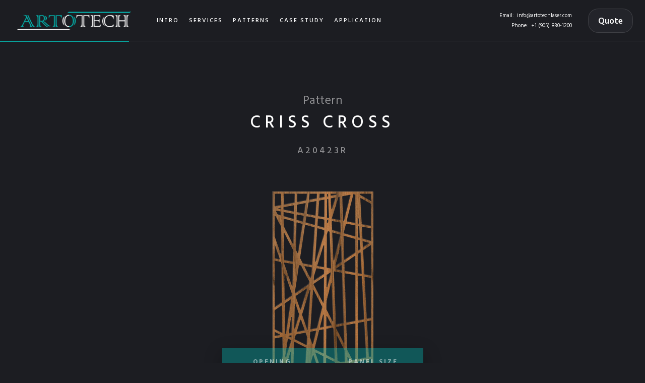

--- FILE ---
content_type: text/html; charset=utf-8
request_url: https://www.artotechlaser.com/pattern-abstract/criss-cross
body_size: 5864
content:
<!DOCTYPE html><!-- Last Published: Fri Jan 02 2026 01:58:49 GMT+0000 (Coordinated Universal Time) --><html data-wf-domain="www.artotechlaser.com" data-wf-page="5fbfbe64234e053eff014807" data-wf-site="5ea74ddefe7c1a011e4e072a" data-wf-collection="5fbfbe64234e050012014805" data-wf-item-slug="criss-cross"><head><meta charset="utf-8"/><title>Artotechlaser</title><meta content="width=device-width, initial-scale=1" name="viewport"/><link href="https://cdn.prod.website-files.com/5ea74ddefe7c1a011e4e072a/css/artotechlaser.webflow.shared.e89eafbf3.css" rel="stylesheet" type="text/css"/><link href="https://fonts.googleapis.com" rel="preconnect"/><link href="https://fonts.gstatic.com" rel="preconnect" crossorigin="anonymous"/><script src="https://ajax.googleapis.com/ajax/libs/webfont/1.6.26/webfont.js" type="text/javascript"></script><script type="text/javascript">WebFont.load({  google: {    families: ["Hind:regular,500,600,700"]  }});</script><script type="text/javascript">!function(o,c){var n=c.documentElement,t=" w-mod-";n.className+=t+"js",("ontouchstart"in o||o.DocumentTouch&&c instanceof DocumentTouch)&&(n.className+=t+"touch")}(window,document);</script><link href="https://cdn.prod.website-files.com/5ea74ddefe7c1a011e4e072a/5f0c9cbb34913e1d653bec78_ficon.gif" rel="shortcut icon" type="image/x-icon"/><link href="https://cdn.prod.website-files.com/5ea74ddefe7c1a011e4e072a/5f0c9ccf0f380746e056aa28_webclip-256x256-1.png" rel="apple-touch-icon"/><script src="https://www.google.com/recaptcha/api.js" type="text/javascript"></script><meta name="google-site-verification" content="Aph0QcXE5a5HPRxaKTNQ5W9dG6qeVfSunCJg6CQCq2A" />

<meta name="facebook-domain-verification" content="5sikf00zaxqou2ksabsexoqzvp97y8" />

<!-- Google Tag Manager -->
<script>(function(w,d,s,l,i){w[l]=w[l]||[];w[l].push({'gtm.start':
new Date().getTime(),event:'gtm.js'});var f=d.getElementsByTagName(s)[0],
j=d.createElement(s),dl=l!='dataLayer'?'&l='+l:'';j.async=true;j.src=
'https://www.googletagmanager.com/gtm.js?id='+i+dl;f.parentNode.insertBefore(j,f);
})(window,document,'script','dataLayer','GTM-PBRMK6G');</script>
<!-- End Google Tag Manager -->

</head><body><div class="preloader"><img src="https://cdn.prod.website-files.com/5ea74ddefe7c1a011e4e072a/5ea74dde7202a363dd5ba4c5_grid.svg" alt="" class="loading-icon"/></div><div class="back-to-top"><div id="Top" class="top"></div><a href="#Top" class="top-button w-inline-block"><div class="top-text">Top</div><div class="top-icon w-icon-slider-right"></div></a></div><div data-animation="default" class="nav-bar ladan w-nav" data-easing2="ease-in-out-quart" data-easing="ease-in-out-quart" data-collapse="medium" data-w-id="52b687cd-87ec-417c-3faf-de06b43fdf67" role="banner" data-duration="1000" data-doc-height="1"><a href="/" class="brand w-nav-brand"><img src="https://cdn.prod.website-files.com/5ea74ddefe7c1a011e4e072a/5ee8f48648e7ce510074e66e_Logo%20v2%20and%20Color%20%20white%20and%20bermuda%20template%20color.png" width="227" sizes="227px" srcset="https://cdn.prod.website-files.com/5ea74ddefe7c1a011e4e072a/5ee8f48648e7ce510074e66e_Logo%20v2%20and%20Color%20%20white%20and%20bermuda%20template%20color-p-500.png 500w, https://cdn.prod.website-files.com/5ea74ddefe7c1a011e4e072a/5ee8f48648e7ce510074e66e_Logo%20v2%20and%20Color%20%20white%20and%20bermuda%20template%20color-p-800.png 800w, https://cdn.prod.website-files.com/5ea74ddefe7c1a011e4e072a/5ee8f48648e7ce510074e66e_Logo%20v2%20and%20Color%20%20white%20and%20bermuda%20template%20color-p-1080.png 1080w, https://cdn.prod.website-files.com/5ea74ddefe7c1a011e4e072a/5ee8f48648e7ce510074e66e_Logo%20v2%20and%20Color%20%20white%20and%20bermuda%20template%20color.png 1500w" alt="Artototech Logo" class="brand-ladan"/><div id="ARTOTECH-logo" class="logo-description">Creative Template<br/>for Webflow</div></a><div class="navigation"><nav role="navigation" class="nav-menu w-nav-menu"><div class="nav-menu-links"><a href="/" class="nav-link w-inline-block"><div class="nav-link-content"><div>INTRO</div><div class="link-underline nav-link-line"></div></div></a><div data-delay="600" data-hover="true" class="nav-dropdown w-dropdown"><div class="nav-link w-dropdown-toggle"><div class="nav-link-content"><div>sERVICES</div><div class="link-underline nav-link-line"></div></div></div><nav class="nav-dropdown-list w-dropdown-list"><a href="/services/laser-cutting-services-toronto" class="nav-dropdown-link w-dropdown-link">Laser Cutting</a><a href="/services/laser-cutting-services" class="nav-dropdown-link w-dropdown-link">Laser Engraving</a><a href="/services/custom-design" class="nav-dropdown-link w-dropdown-link">Custom Design</a><a href="/services/consultation" class="nav-dropdown-link w-dropdown-link">Consulting</a></nav></div><div data-delay="600" data-hover="true" class="nav-dropdown w-dropdown"><div class="nav-link w-dropdown-toggle"><div class="nav-link-content"><div>pATTERNs</div><div class="link-underline nav-link-line"></div></div></div><nav class="nav-dropdown-list w-dropdown-list"><a href="/pattern-gallery/abstarct-gallery" class="nav-dropdown-link w-dropdown-link">Abstract</a><a href="/pattern-gallery/organic" class="nav-dropdown-link w-dropdown-link">Organic</a><a href="/pattern-gallery/geometric" class="nav-dropdown-link w-dropdown-link">Geometric</a><a href="/pattern-gallery/middle-east" class="nav-dropdown-link w-dropdown-link">Middle Eastern</a><a href="/pattern-gallery/custom" class="nav-dropdown-link w-dropdown-link">Custom</a></nav></div><a href="/portfolio/casestudy" class="nav-link w-inline-block"><div class="nav-link-content"><div>Case Study</div><div class="link-underline nav-link-line"></div></div></a><a href="/portfolio/casestudy" class="nav-link w-inline-block"><div class="nav-link-content"><div class="nav-work-text">Application</div><div class="link-underline nav-link-line"></div></div></a><div data-delay="600" data-hover="true" class="nav-dropdown w-dropdown"><div class="nav-link w-dropdown-toggle"><div class="nav-link-content"><div class="text-block-8">Resources</div><div class="link-underline nav-link-line"></div></div></div><nav class="nav-dropdown-list w-dropdown-list"><a href="/resources/ordering-process" class="nav-dropdown-link w-dropdown-link">Ordering Process</a><a href="/services/laser-cutting-services-toronto" class="nav-dropdown-link w-dropdown-link">Customization</a><a href="/archives/laser-engraving-toronto" class="nav-dropdown-link w-dropdown-link">Samples</a><a href="/archives/home-4" class="nav-dropdown-link w-dropdown-link">Materials</a><a href="/home/home-4" class="nav-dropdown-link w-dropdown-link">Finishing</a><a href="/archives/coming-soon" class="nav-dropdown-link w-dropdown-link">Download</a></nav></div></div></nav><div class="nav-bar-info"><div class="nav-bar-contacts"><div class="text-block">Email:  <a href="mailto:info@artotechlaser.com?subject=Your%20Subject" class="link-white">info@artotechlaser.com</a></div><div class="text-block">Phone:  +1 (905) 830-1200</div></div><a href="/contact-4/contact-us" class="button ghost nav-button w-button">Quote</a></div><div class="menu-button w-clearfix w-nav-button"><div class="menu-icon"><div class="menu-icon-line-top"></div><div class="menu-icon-line-bottom"></div></div><div class="menu-button-text">Menu</div></div></div><div class="nav-works"><div data-w-id="97ecd582-122e-0762-a79c-04ebce931ae5" class="nav-close-button"></div><div id="w-node-_79ca5bb5-6d78-3729-4253-f242b48610f7-b43fdf67" class="nav-works-content"><div class="w-dyn-list"><div role="list" class="nav-works-list w-dyn-items"><div role="listitem" class="w-dyn-item"><a href="/works/cabinetry" class="nav-work-link w-inline-block"><div class="text-mask"><div class="nav-work-text">Plain &amp; Fancy, PA USA</div></div></a><div style="background-image:url(&quot;https://cdn.prod.website-files.com/5ea74dde7202a35fb85ba12b/600b5faec721874a50ba6ac4_bhmsNSNT.jpeg&quot;)" class="nav-work-image"><div class="nav-work-overlay"></div></div><div class="nav-works-bg"><div class="nav-works-bg-text">Works</div></div></div><div role="listitem" class="w-dyn-item"><a href="/works/hemford-residential" class="nav-work-link w-inline-block"><div class="text-mask"><div class="nav-work-text">Hemford Residential, Toronto ONT</div></div></a><div style="background-image:url(&quot;https://cdn.prod.website-files.com/5ea74dde7202a35fb85ba12b/5f80c6d3974fbd88679ac30e_Powder%20room.jpg&quot;)" class="nav-work-image"><div class="nav-work-overlay"></div></div><div class="nav-works-bg"><div class="nav-works-bg-text">Works</div></div></div><div role="listitem" class="w-dyn-item"><a href="/works/starbucks-engravings" class="nav-work-link w-inline-block"><div class="text-mask"><div class="nav-work-text">Starbucks # 23284 - QEW &amp; Casablanca</div></div></a><div style="background-image:url(&quot;https://cdn.prod.website-files.com/5ea74dde7202a35fb85ba12b/600b59f37d1c0aada1f669af_IMG_5164-cropted.jpg&quot;)" class="nav-work-image"><div class="nav-work-overlay"></div></div><div class="nav-works-bg"><div class="nav-works-bg-text">Works</div></div></div><div role="listitem" class="w-dyn-item"><a href="/works/panrock-dev" class="nav-work-link w-inline-block"><div class="text-mask"><div class="nav-work-text">East York, Toronto</div></div></a><div style="background-image:url(&quot;https://cdn.prod.website-files.com/5ea74dde7202a35fb85ba12b/5f32fd27da4bd2abb65370f6_Wall%20covering-Nima%20Project.jpg&quot;)" class="nav-work-image"><div class="nav-work-overlay"></div></div><div class="nav-works-bg"><div class="nav-works-bg-text">Works</div></div></div><div role="listitem" class="w-dyn-item"><a href="/works/cozy-living-room" class="nav-work-link w-inline-block"><div class="text-mask"><div class="nav-work-text">Cozy Living Room, Richmond Hill ONT</div></div></a><div style="background-image:url(&quot;https://cdn.prod.website-files.com/5ea74dde7202a35fb85ba12b/5f32f16ebfcb093947c1fbd7_room-divider-cosy-artotech.jpg&quot;)" class="nav-work-image"><div class="nav-work-overlay"></div></div><div class="nav-works-bg"><div class="nav-works-bg-text">Works</div></div></div></div></div></div></div><div class="nav-search"><div data-w-id="1735fcdc-8039-f2d7-8ccc-5c2649ba3eea" class="nav-close-button"></div><form action="/search" class="nav-search-form w-form"><input class="nav-search-input w-input" maxlength="256" name="query" placeholder="Search…" type="search" id="search-2" required=""/><input type="submit" class="nav-search-input-button w-button" value=" "/></form></div></div><div class="page-wrapper transpaent"><div class="progress-bar"><div class="progress"></div></div><section id="gallery" class="gallery-2"><div class="centered-container w-container"><div class="intro"><div class="patten-title"><h2 class="inline-block-heading graytext">Pattern</h2><h2 class="heading-4">Criss Cross </h2><h5 class="heading-5">A20423R</h5></div><div class="div-block"><img loading="lazy" alt="Criss Cross " src="https://cdn.prod.website-files.com/5ea74dde7202a35fb85ba12b/60d9b8bb444d02db3da4d6df_A20423R-min.png" class="image-thumbnail"/></div><div class="pattern-details pattern-template"><div class="work-details-block"><div class="work-details-heading pattern-template">Opening </div><div class="text-block pattern-template">51%</div></div><div class="work-details-block"><div class="work-details-heading pattern-template">Panel Size</div><div class="text-block pattern-template">4&#x27;x8&#x27;</div></div></div><div class="divider pattern pattern-templates"></div></div></div><div class="centered-container w-container"><div class="intro"><p class="work-paragraph">Bold and modern, Criss Cross makes a statement with strong lines, angles and irregular spacing. Pattern can be scaled for the application. </p></div><div class="collection-list-wrapper w-dyn-list"><script type="text/x-wf-template" id="wf-template-a16733a7-9b0f-50ec-f68a-c0bdbf4b4b23">%3Cdiv%20role%3D%22listitem%22%20class%3D%22collection-item-5%20w-dyn-item%20w-dyn-repeater-item%22%3E%3Ca%20href%3D%22%23%22%20class%3D%22gallery-lightbox%20lightbox-pattern%20w-inline-block%20w-lightbox%22%3E%3Cimg%20loading%3D%22lazy%22%20alt%3D%22%22%20src%3D%22https%3A%2F%2Fcdn.prod.website-files.com%2F5ea74dde7202a35fb85ba12b%2F60f850148cc3ad62129d5b1f_Artotech-%2520Criss%2520Cross%2520pattern-%25204x8.jpg%22%20class%3D%22gallery-image%22%2F%3E%3Cscript%20type%3D%22application%2Fjson%22%20class%3D%22w-json%22%3E%7B%0A%20%20%22items%22%3A%20%5B%0A%20%20%20%20%7B%0A%20%20%20%20%20%20%22url%22%3A%20%22https%3A%2F%2Fcdn.prod.website-files.com%2F5ea74dde7202a35fb85ba12b%2F60f850148cc3ad62129d5b1f_Artotech-%2520Criss%2520Cross%2520pattern-%25204x8.jpg%22%2C%0A%20%20%20%20%20%20%22type%22%3A%20%22image%22%0A%20%20%20%20%7D%0A%20%20%5D%2C%0A%20%20%22group%22%3A%20%22Bredford%20Design%22%0A%7D%3C%2Fscript%3E%3C%2Fa%3E%3C%2Fdiv%3E</script><div role="list" class="collection-list-10 w-dyn-items"><div role="listitem" class="collection-item-5 w-dyn-item w-dyn-repeater-item"><a href="#" class="gallery-lightbox lightbox-pattern w-inline-block w-lightbox"><img loading="lazy" alt="" src="https://cdn.prod.website-files.com/5ea74dde7202a35fb85ba12b/60f850148cc3ad62129d5b1f_Artotech-%20Criss%20Cross%20pattern-%204x8.jpg" class="gallery-image"/><script type="application/json" class="w-json">{
  "items": [
    {
      "url": "https://cdn.prod.website-files.com/5ea74dde7202a35fb85ba12b/60f850148cc3ad62129d5b1f_Artotech-%20Criss%20Cross%20pattern-%204x8.jpg",
      "type": "image"
    }
  ],
  "group": "Bredford Design"
}</script></a></div><div role="listitem" class="collection-item-5 w-dyn-item w-dyn-repeater-item"><a href="#" class="gallery-lightbox lightbox-pattern w-inline-block w-lightbox"><img loading="lazy" alt="" src="https://cdn.prod.website-files.com/5ea74dde7202a35fb85ba12b/60f84baa9ee2b9e091a0bc34_Artotech%20laser%20cut%20on%20painted%20wood-%20Project%20Canara%20wood%20working.jpeg" sizes="(max-width: 479px) 77vw, (max-width: 767px) 40vw, (max-width: 991px) 26vw, 100vw" srcset="https://cdn.prod.website-files.com/5ea74dde7202a35fb85ba12b/60f84baa9ee2b9e091a0bc34_Artotech%20laser%20cut%20on%20painted%20wood-%20Project%20Canara%20wood%20working-p-500.jpeg 500w, https://cdn.prod.website-files.com/5ea74dde7202a35fb85ba12b/60f84baa9ee2b9e091a0bc34_Artotech%20laser%20cut%20on%20painted%20wood-%20Project%20Canara%20wood%20working-p-800.jpeg 800w, https://cdn.prod.website-files.com/5ea74dde7202a35fb85ba12b/60f84baa9ee2b9e091a0bc34_Artotech%20laser%20cut%20on%20painted%20wood-%20Project%20Canara%20wood%20working-p-1080.jpeg 1080w, https://cdn.prod.website-files.com/5ea74dde7202a35fb85ba12b/60f84baa9ee2b9e091a0bc34_Artotech%20laser%20cut%20on%20painted%20wood-%20Project%20Canara%20wood%20working.jpeg 1331w" class="gallery-image"/><script type="application/json" class="w-json">{
  "items": [
    {
      "url": "https://cdn.prod.website-files.com/5ea74dde7202a35fb85ba12b/60f84baa9ee2b9e091a0bc34_Artotech%20laser%20cut%20on%20painted%20wood-%20Project%20Canara%20wood%20working.jpeg",
      "type": "image"
    }
  ],
  "group": "Bredford Design"
}</script></a></div><div role="listitem" class="collection-item-5 w-dyn-item w-dyn-repeater-item"><a href="#" class="gallery-lightbox lightbox-pattern w-inline-block w-lightbox"><img loading="lazy" alt="" src="https://cdn.prod.website-files.com/5ea74dde7202a35fb85ba12b/60f85014f73a8f1913fd5f04_Artotech-criss-cross.gif" class="gallery-image"/><script type="application/json" class="w-json">{
  "items": [
    {
      "url": "https://cdn.prod.website-files.com/5ea74dde7202a35fb85ba12b/60f85014f73a8f1913fd5f04_Artotech-criss-cross.gif",
      "type": "image"
    }
  ],
  "group": "Bredford Design"
}</script></a></div></div><div class="empty-state-2 pattern-template w-dyn-hide w-dyn-empty"><div class="text-block pattern-template">No Image Gallery For Pattern </div><div class="inline-block-text bold patterntemplate">Criss Cross </div></div></div></div></section><div class="section ready-to-start-lada"><div class="wrapper light-bkg"><div data-w-id="b29028d8-ca22-e617-a56c-abc02f0c3aaf" class="intro no-margin-bottom"><div class="text-label ladan">YOU DREAM. WE CREATE.</div><h2 class="heading-margin-big"><span class="text-colored shadowing">Are You Ready</span> to Start ?<strong><br/></strong></h2><div class="text-huge">We look forward to hearing more about your job and collaborating with you.</div><a href="https://cdn.prod.website-files.com/5ea74ddefe7c1a011e4e072a/5fa42ca9b2a0292fb4c6114a_Artotech-Quote%20Request%20Form.pdf" target="_blank" class="button w-button">Get Free Quote</a></div><div data-w-id="b29028d8-ca22-e617-a56c-abc02f0c3ab6" class="cta-bg-text bkglight">Start</div></div></div><div class="instagram-feed"><a href="https://www.instagram.com/artotechlaser" target="_blank" class="instagram-photo w-inline-block"><div class="hover"><div class="hover-info"><div class="instagram-hover-label">View on</div><div class="instagram-hover-text">Instagram</div><div class="instagram-hover-icon"></div></div></div><img src="https://cdn.prod.website-files.com/5ea74ddefe7c1a011e4e072a/5f9c344a08933b1ad2a12572_image%206-square-resized.jpg" alt="" class="moving-image"/></a><a href="https://instagram.com" target="_blank" class="instagram-photo w-inline-block"><div class="hover"><div class="hover-info"><div class="instagram-hover-label">View on</div><div class="instagram-hover-text">Instagram</div><div class="instagram-hover-icon"></div></div></div><img src="https://cdn.prod.website-files.com/5ea74ddefe7c1a011e4e072a/5f9c346ce4902f52650e956b_IMG_1638-square-resized.jpeg" sizes="(max-width: 600px) 100vw, 600px" srcset="https://cdn.prod.website-files.com/5ea74ddefe7c1a011e4e072a/5f9c346ce4902f52650e956b_IMG_1638-square-resized-p-500.jpeg 500w, https://cdn.prod.website-files.com/5ea74ddefe7c1a011e4e072a/5f9c346ce4902f52650e956b_IMG_1638-square-resized.jpeg 600w" alt="" class="moving-image"/></a><a href="https://instagram.com" target="_blank" class="instagram-photo w-inline-block"><div class="hover"><div class="hover-info"><div class="instagram-hover-label">View on</div><div class="instagram-hover-text">Instagram</div><div class="instagram-hover-icon"></div></div></div><img src="https://cdn.prod.website-files.com/5ea74ddefe7c1a011e4e072a/5f9c3497565c277be793c717_GardenGangster%20Instagram-2%20resized.jpg" alt="" class="moving-image"/></a><a href="https://instagram.com" target="_blank" class="instagram-photo w-inline-block"><div class="hover"><div class="hover-info"><div class="instagram-hover-label">View on</div><div class="instagram-hover-text">Instagram</div><div class="instagram-hover-icon"></div></div></div><img src="https://cdn.prod.website-files.com/5ea74ddefe7c1a011e4e072a/5f9c34b0791e68e73f21aaad_Glarimus%20Secret-square-resized.jpg" alt="" class="moving-image"/></a><a href="https://instagram.com" target="_blank" class="instagram-photo w-inline-block"><div class="hover"><div class="hover-info"><div class="instagram-hover-label">View on</div><div class="instagram-hover-text">Instagram</div><div class="instagram-hover-icon"></div></div></div><img src="https://cdn.prod.website-files.com/5ea74ddefe7c1a011e4e072a/5f9c34d0d730e32a06ba1c35_img_021-square-resized.jpg" sizes="(max-width: 600px) 100vw, 600px" srcset="https://cdn.prod.website-files.com/5ea74ddefe7c1a011e4e072a/5f9c34d0d730e32a06ba1c35_img_021-square-resized-p-500.jpeg 500w, https://cdn.prod.website-files.com/5ea74ddefe7c1a011e4e072a/5f9c34d0d730e32a06ba1c35_img_021-square-resized.jpg 600w" alt="" class="moving-image"/></a><a href="https://instagram.com" target="_blank" class="instagram-photo w-inline-block"><div class="hover"><div class="hover-info"><div class="instagram-hover-label">View on</div><div class="instagram-hover-text">Instagram</div><div class="instagram-hover-icon"></div></div></div><img src="https://cdn.prod.website-files.com/5ea74ddefe7c1a011e4e072a/5f90974e35f79fa433830afc_Powder%20room-thumbnails.jpg" alt="" class="moving-image"/></a></div><div class="section footer-section"><div class="wrapper footer-cover"><div class="footer"><div class="footer-left"><a href="/" class="footer-brand w-nav-brand"><div class="logo-text">ARTOTECH</div></a><div class="footer-contacts"><div class="text-grey">1235 Journey&#x27;s End Circle., Unit #1<br/>Newmarket<br/>ON L3Y 8T7 <br/></div><a href="mailto:your@email.com?subject=Your%20Subject" class="footer-email-link">info@artotechlaser.com</a><div class="text-grey">+1 905 830-1200</div></div><div class="map-div-block"><div class="map w-widget w-widget-map" data-widget-style="roadmap" data-widget-latlng="44.0707074,-79.423531" data-enable-scroll="true" role="" title="" data-enable-touch="true" data-widget-zoom="11" data-widget-tooltip=""></div></div></div><div class="footer-right"><div class="footer-nav"><div class="footer-nav-links"><a href="/services/laser-cutting-services-toronto" class="footer-v1-link">Services</a><a href="/pattern-gallery/abstarct-gallery" class="footer-v1-link">Patterns</a><a href="#" class="footer-v1-link">Process</a><a href="/about/aboutus" class="footer-v1-link">About</a><a href="/contact-4/contact-us" class="footer-v1-link">Contact</a></div></div><div class="footer-description">We turn your ideas to products.<br/><strong><br/></strong></div><div class="footer-social"><a href="https://instagram.com/artotechlaser" target="_blank" class="social-button instagram w-inline-block"><img src="https://cdn.prod.website-files.com/5ea74ddefe7c1a011e4e072a/5ea74dde7202a3e2ef5ba1bd_instagram-icon-white.svg" alt=""/></a><a href="https://pinterest.com" target="_blank" class="social-button pinterest w-inline-block"><img src="https://cdn.prod.website-files.com/5ea74ddefe7c1a011e4e072a/5ea74dde7202a376cc5ba335_pinterest-icon-white.svg" alt=""/></a><a href="https://youtube.com/artotechlaser" target="_blank" class="social-button youtube w-inline-block"><img src="https://cdn.prod.website-files.com/5ea74ddefe7c1a011e4e072a/5ea74dde7202a3a32b5ba3c6_youtube-icon-white.svg" alt=""/></a><a href="https://facebook.com" target="_blank" class="social-button facebook w-inline-block"><img src="https://cdn.prod.website-files.com/5ea74ddefe7c1a011e4e072a/5ea74dde7202a328a55ba196_facebook-icon-white.svg" alt=""/></a></div><div class="footer-bottom"><div class="footer-bottom-link w-embed">© <span id="current-year"></span> Artotech. All rights reserved</div></div></div></div></div></div></div><script src="https://d3e54v103j8qbb.cloudfront.net/js/jquery-3.5.1.min.dc5e7f18c8.js?site=5ea74ddefe7c1a011e4e072a" type="text/javascript" integrity="sha256-9/aliU8dGd2tb6OSsuzixeV4y/faTqgFtohetphbbj0=" crossorigin="anonymous"></script><script src="https://cdn.prod.website-files.com/5ea74ddefe7c1a011e4e072a/js/webflow.schunk.36b8fb49256177c8.js" type="text/javascript"></script><script src="https://cdn.prod.website-files.com/5ea74ddefe7c1a011e4e072a/js/webflow.schunk.89b598e13705d628.js" type="text/javascript"></script><script src="https://cdn.prod.website-files.com/5ea74ddefe7c1a011e4e072a/js/webflow.0193352e.890c4da6e956efe5.js" type="text/javascript"></script><script>
  document.addEventListener("DOMContentLoaded", function () {
    var el = document.getElementById("current-year");
    if (el) el.textContent = new Date().getFullYear();
  });
</script>
</body></html>

--- FILE ---
content_type: text/css
request_url: https://cdn.prod.website-files.com/5ea74ddefe7c1a011e4e072a/css/artotechlaser.webflow.shared.e89eafbf3.css
body_size: 39980
content:
html {
  -webkit-text-size-adjust: 100%;
  -ms-text-size-adjust: 100%;
  font-family: sans-serif;
}

body {
  margin: 0;
}

article, aside, details, figcaption, figure, footer, header, hgroup, main, menu, nav, section, summary {
  display: block;
}

audio, canvas, progress, video {
  vertical-align: baseline;
  display: inline-block;
}

audio:not([controls]) {
  height: 0;
  display: none;
}

[hidden], template {
  display: none;
}

a {
  background-color: #0000;
}

a:active, a:hover {
  outline: 0;
}

abbr[title] {
  border-bottom: 1px dotted;
}

b, strong {
  font-weight: bold;
}

dfn {
  font-style: italic;
}

h1 {
  margin: .67em 0;
  font-size: 2em;
}

mark {
  color: #000;
  background: #ff0;
}

small {
  font-size: 80%;
}

sub, sup {
  vertical-align: baseline;
  font-size: 75%;
  line-height: 0;
  position: relative;
}

sup {
  top: -.5em;
}

sub {
  bottom: -.25em;
}

img {
  border: 0;
}

svg:not(:root) {
  overflow: hidden;
}

hr {
  box-sizing: content-box;
  height: 0;
}

pre {
  overflow: auto;
}

code, kbd, pre, samp {
  font-family: monospace;
  font-size: 1em;
}

button, input, optgroup, select, textarea {
  color: inherit;
  font: inherit;
  margin: 0;
}

button {
  overflow: visible;
}

button, select {
  text-transform: none;
}

button, html input[type="button"], input[type="reset"] {
  -webkit-appearance: button;
  cursor: pointer;
}

button[disabled], html input[disabled] {
  cursor: default;
}

button::-moz-focus-inner, input::-moz-focus-inner {
  border: 0;
  padding: 0;
}

input {
  line-height: normal;
}

input[type="checkbox"], input[type="radio"] {
  box-sizing: border-box;
  padding: 0;
}

input[type="number"]::-webkit-inner-spin-button, input[type="number"]::-webkit-outer-spin-button {
  height: auto;
}

input[type="search"] {
  -webkit-appearance: none;
}

input[type="search"]::-webkit-search-cancel-button, input[type="search"]::-webkit-search-decoration {
  -webkit-appearance: none;
}

legend {
  border: 0;
  padding: 0;
}

textarea {
  overflow: auto;
}

optgroup {
  font-weight: bold;
}

table {
  border-collapse: collapse;
  border-spacing: 0;
}

td, th {
  padding: 0;
}

@font-face {
  font-family: webflow-icons;
  src: url("[data-uri]") format("truetype");
  font-weight: normal;
  font-style: normal;
}

[class^="w-icon-"], [class*=" w-icon-"] {
  speak: none;
  font-variant: normal;
  text-transform: none;
  -webkit-font-smoothing: antialiased;
  -moz-osx-font-smoothing: grayscale;
  font-style: normal;
  font-weight: normal;
  line-height: 1;
  font-family: webflow-icons !important;
}

.w-icon-slider-right:before {
  content: "";
}

.w-icon-slider-left:before {
  content: "";
}

.w-icon-nav-menu:before {
  content: "";
}

.w-icon-arrow-down:before, .w-icon-dropdown-toggle:before {
  content: "";
}

.w-icon-file-upload-remove:before {
  content: "";
}

.w-icon-file-upload-icon:before {
  content: "";
}

* {
  box-sizing: border-box;
}

html {
  height: 100%;
}

body {
  color: #333;
  background-color: #fff;
  min-height: 100%;
  margin: 0;
  font-family: Arial, sans-serif;
  font-size: 14px;
  line-height: 20px;
}

img {
  vertical-align: middle;
  max-width: 100%;
  display: inline-block;
}

html.w-mod-touch * {
  background-attachment: scroll !important;
}

.w-block {
  display: block;
}

.w-inline-block {
  max-width: 100%;
  display: inline-block;
}

.w-clearfix:before, .w-clearfix:after {
  content: " ";
  grid-area: 1 / 1 / 2 / 2;
  display: table;
}

.w-clearfix:after {
  clear: both;
}

.w-hidden {
  display: none;
}

.w-button {
  color: #fff;
  line-height: inherit;
  cursor: pointer;
  background-color: #3898ec;
  border: 0;
  border-radius: 0;
  padding: 9px 15px;
  text-decoration: none;
  display: inline-block;
}

input.w-button {
  -webkit-appearance: button;
}

html[data-w-dynpage] [data-w-cloak] {
  color: #0000 !important;
}

.w-code-block {
  margin: unset;
}

pre.w-code-block code {
  all: inherit;
}

.w-optimization {
  display: contents;
}

.w-webflow-badge, .w-webflow-badge > img {
  box-sizing: unset;
  width: unset;
  height: unset;
  max-height: unset;
  max-width: unset;
  min-height: unset;
  min-width: unset;
  margin: unset;
  padding: unset;
  float: unset;
  clear: unset;
  border: unset;
  border-radius: unset;
  background: unset;
  background-image: unset;
  background-position: unset;
  background-size: unset;
  background-repeat: unset;
  background-origin: unset;
  background-clip: unset;
  background-attachment: unset;
  background-color: unset;
  box-shadow: unset;
  transform: unset;
  direction: unset;
  font-family: unset;
  font-weight: unset;
  color: unset;
  font-size: unset;
  line-height: unset;
  font-style: unset;
  font-variant: unset;
  text-align: unset;
  letter-spacing: unset;
  -webkit-text-decoration: unset;
  text-decoration: unset;
  text-indent: unset;
  text-transform: unset;
  list-style-type: unset;
  text-shadow: unset;
  vertical-align: unset;
  cursor: unset;
  white-space: unset;
  word-break: unset;
  word-spacing: unset;
  word-wrap: unset;
  transition: unset;
}

.w-webflow-badge {
  white-space: nowrap;
  cursor: pointer;
  box-shadow: 0 0 0 1px #0000001a, 0 1px 3px #0000001a;
  visibility: visible !important;
  opacity: 1 !important;
  z-index: 2147483647 !important;
  color: #aaadb0 !important;
  overflow: unset !important;
  background-color: #fff !important;
  border-radius: 3px !important;
  width: auto !important;
  height: auto !important;
  margin: 0 !important;
  padding: 6px !important;
  font-size: 12px !important;
  line-height: 14px !important;
  text-decoration: none !important;
  display: inline-block !important;
  position: fixed !important;
  inset: auto 12px 12px auto !important;
  transform: none !important;
}

.w-webflow-badge > img {
  position: unset;
  visibility: unset !important;
  opacity: 1 !important;
  vertical-align: middle !important;
  display: inline-block !important;
}

h1, h2, h3, h4, h5, h6 {
  margin-bottom: 10px;
  font-weight: bold;
}

h1 {
  margin-top: 20px;
  font-size: 38px;
  line-height: 44px;
}

h2 {
  margin-top: 20px;
  font-size: 32px;
  line-height: 36px;
}

h3 {
  margin-top: 20px;
  font-size: 24px;
  line-height: 30px;
}

h4 {
  margin-top: 10px;
  font-size: 18px;
  line-height: 24px;
}

h5 {
  margin-top: 10px;
  font-size: 14px;
  line-height: 20px;
}

h6 {
  margin-top: 10px;
  font-size: 12px;
  line-height: 18px;
}

p {
  margin-top: 0;
  margin-bottom: 10px;
}

blockquote {
  border-left: 5px solid #e2e2e2;
  margin: 0 0 10px;
  padding: 10px 20px;
  font-size: 18px;
  line-height: 22px;
}

figure {
  margin: 0 0 10px;
}

figcaption {
  text-align: center;
  margin-top: 5px;
}

ul, ol {
  margin-top: 0;
  margin-bottom: 10px;
  padding-left: 40px;
}

.w-list-unstyled {
  padding-left: 0;
  list-style: none;
}

.w-embed:before, .w-embed:after {
  content: " ";
  grid-area: 1 / 1 / 2 / 2;
  display: table;
}

.w-embed:after {
  clear: both;
}

.w-video {
  width: 100%;
  padding: 0;
  position: relative;
}

.w-video iframe, .w-video object, .w-video embed {
  border: none;
  width: 100%;
  height: 100%;
  position: absolute;
  top: 0;
  left: 0;
}

fieldset {
  border: 0;
  margin: 0;
  padding: 0;
}

button, [type="button"], [type="reset"] {
  cursor: pointer;
  -webkit-appearance: button;
  border: 0;
}

.w-form {
  margin: 0 0 15px;
}

.w-form-done {
  text-align: center;
  background-color: #ddd;
  padding: 20px;
  display: none;
}

.w-form-fail {
  background-color: #ffdede;
  margin-top: 10px;
  padding: 10px;
  display: none;
}

label {
  margin-bottom: 5px;
  font-weight: bold;
  display: block;
}

.w-input, .w-select {
  color: #333;
  vertical-align: middle;
  background-color: #fff;
  border: 1px solid #ccc;
  width: 100%;
  height: 38px;
  margin-bottom: 10px;
  padding: 8px 12px;
  font-size: 14px;
  line-height: 1.42857;
  display: block;
}

.w-input::placeholder, .w-select::placeholder {
  color: #999;
}

.w-input:focus, .w-select:focus {
  border-color: #3898ec;
  outline: 0;
}

.w-input[disabled], .w-select[disabled], .w-input[readonly], .w-select[readonly], fieldset[disabled] .w-input, fieldset[disabled] .w-select {
  cursor: not-allowed;
}

.w-input[disabled]:not(.w-input-disabled), .w-select[disabled]:not(.w-input-disabled), .w-input[readonly], .w-select[readonly], fieldset[disabled]:not(.w-input-disabled) .w-input, fieldset[disabled]:not(.w-input-disabled) .w-select {
  background-color: #eee;
}

textarea.w-input, textarea.w-select {
  height: auto;
}

.w-select {
  background-color: #f3f3f3;
}

.w-select[multiple] {
  height: auto;
}

.w-form-label {
  cursor: pointer;
  margin-bottom: 0;
  font-weight: normal;
  display: inline-block;
}

.w-radio {
  margin-bottom: 5px;
  padding-left: 20px;
  display: block;
}

.w-radio:before, .w-radio:after {
  content: " ";
  grid-area: 1 / 1 / 2 / 2;
  display: table;
}

.w-radio:after {
  clear: both;
}

.w-radio-input {
  float: left;
  margin: 3px 0 0 -20px;
  line-height: normal;
}

.w-file-upload {
  margin-bottom: 10px;
  display: block;
}

.w-file-upload-input {
  opacity: 0;
  z-index: -100;
  width: .1px;
  height: .1px;
  position: absolute;
  overflow: hidden;
}

.w-file-upload-default, .w-file-upload-uploading, .w-file-upload-success {
  color: #333;
  display: inline-block;
}

.w-file-upload-error {
  margin-top: 10px;
  display: block;
}

.w-file-upload-default.w-hidden, .w-file-upload-uploading.w-hidden, .w-file-upload-error.w-hidden, .w-file-upload-success.w-hidden {
  display: none;
}

.w-file-upload-uploading-btn {
  cursor: pointer;
  background-color: #fafafa;
  border: 1px solid #ccc;
  margin: 0;
  padding: 8px 12px;
  font-size: 14px;
  font-weight: normal;
  display: flex;
}

.w-file-upload-file {
  background-color: #fafafa;
  border: 1px solid #ccc;
  flex-grow: 1;
  justify-content: space-between;
  margin: 0;
  padding: 8px 9px 8px 11px;
  display: flex;
}

.w-file-upload-file-name {
  font-size: 14px;
  font-weight: normal;
  display: block;
}

.w-file-remove-link {
  cursor: pointer;
  width: auto;
  height: auto;
  margin-top: 3px;
  margin-left: 10px;
  padding: 3px;
  display: block;
}

.w-icon-file-upload-remove {
  margin: auto;
  font-size: 10px;
}

.w-file-upload-error-msg {
  color: #ea384c;
  padding: 2px 0;
  display: inline-block;
}

.w-file-upload-info {
  padding: 0 12px;
  line-height: 38px;
  display: inline-block;
}

.w-file-upload-label {
  cursor: pointer;
  background-color: #fafafa;
  border: 1px solid #ccc;
  margin: 0;
  padding: 8px 12px;
  font-size: 14px;
  font-weight: normal;
  display: inline-block;
}

.w-icon-file-upload-icon, .w-icon-file-upload-uploading {
  width: 20px;
  margin-right: 8px;
  display: inline-block;
}

.w-icon-file-upload-uploading {
  height: 20px;
}

.w-container {
  max-width: 940px;
  margin-left: auto;
  margin-right: auto;
}

.w-container:before, .w-container:after {
  content: " ";
  grid-area: 1 / 1 / 2 / 2;
  display: table;
}

.w-container:after {
  clear: both;
}

.w-container .w-row {
  margin-left: -10px;
  margin-right: -10px;
}

.w-row:before, .w-row:after {
  content: " ";
  grid-area: 1 / 1 / 2 / 2;
  display: table;
}

.w-row:after {
  clear: both;
}

.w-row .w-row {
  margin-left: 0;
  margin-right: 0;
}

.w-col {
  float: left;
  width: 100%;
  min-height: 1px;
  padding-left: 10px;
  padding-right: 10px;
  position: relative;
}

.w-col .w-col {
  padding-left: 0;
  padding-right: 0;
}

.w-col-1 {
  width: 8.33333%;
}

.w-col-2 {
  width: 16.6667%;
}

.w-col-3 {
  width: 25%;
}

.w-col-4 {
  width: 33.3333%;
}

.w-col-5 {
  width: 41.6667%;
}

.w-col-6 {
  width: 50%;
}

.w-col-7 {
  width: 58.3333%;
}

.w-col-8 {
  width: 66.6667%;
}

.w-col-9 {
  width: 75%;
}

.w-col-10 {
  width: 83.3333%;
}

.w-col-11 {
  width: 91.6667%;
}

.w-col-12 {
  width: 100%;
}

.w-hidden-main {
  display: none !important;
}

@media screen and (max-width: 991px) {
  .w-container {
    max-width: 728px;
  }

  .w-hidden-main {
    display: inherit !important;
  }

  .w-hidden-medium {
    display: none !important;
  }

  .w-col-medium-1 {
    width: 8.33333%;
  }

  .w-col-medium-2 {
    width: 16.6667%;
  }

  .w-col-medium-3 {
    width: 25%;
  }

  .w-col-medium-4 {
    width: 33.3333%;
  }

  .w-col-medium-5 {
    width: 41.6667%;
  }

  .w-col-medium-6 {
    width: 50%;
  }

  .w-col-medium-7 {
    width: 58.3333%;
  }

  .w-col-medium-8 {
    width: 66.6667%;
  }

  .w-col-medium-9 {
    width: 75%;
  }

  .w-col-medium-10 {
    width: 83.3333%;
  }

  .w-col-medium-11 {
    width: 91.6667%;
  }

  .w-col-medium-12 {
    width: 100%;
  }

  .w-col-stack {
    width: 100%;
    left: auto;
    right: auto;
  }
}

@media screen and (max-width: 767px) {
  .w-hidden-main, .w-hidden-medium {
    display: inherit !important;
  }

  .w-hidden-small {
    display: none !important;
  }

  .w-row, .w-container .w-row {
    margin-left: 0;
    margin-right: 0;
  }

  .w-col {
    width: 100%;
    left: auto;
    right: auto;
  }

  .w-col-small-1 {
    width: 8.33333%;
  }

  .w-col-small-2 {
    width: 16.6667%;
  }

  .w-col-small-3 {
    width: 25%;
  }

  .w-col-small-4 {
    width: 33.3333%;
  }

  .w-col-small-5 {
    width: 41.6667%;
  }

  .w-col-small-6 {
    width: 50%;
  }

  .w-col-small-7 {
    width: 58.3333%;
  }

  .w-col-small-8 {
    width: 66.6667%;
  }

  .w-col-small-9 {
    width: 75%;
  }

  .w-col-small-10 {
    width: 83.3333%;
  }

  .w-col-small-11 {
    width: 91.6667%;
  }

  .w-col-small-12 {
    width: 100%;
  }
}

@media screen and (max-width: 479px) {
  .w-container {
    max-width: none;
  }

  .w-hidden-main, .w-hidden-medium, .w-hidden-small {
    display: inherit !important;
  }

  .w-hidden-tiny {
    display: none !important;
  }

  .w-col {
    width: 100%;
  }

  .w-col-tiny-1 {
    width: 8.33333%;
  }

  .w-col-tiny-2 {
    width: 16.6667%;
  }

  .w-col-tiny-3 {
    width: 25%;
  }

  .w-col-tiny-4 {
    width: 33.3333%;
  }

  .w-col-tiny-5 {
    width: 41.6667%;
  }

  .w-col-tiny-6 {
    width: 50%;
  }

  .w-col-tiny-7 {
    width: 58.3333%;
  }

  .w-col-tiny-8 {
    width: 66.6667%;
  }

  .w-col-tiny-9 {
    width: 75%;
  }

  .w-col-tiny-10 {
    width: 83.3333%;
  }

  .w-col-tiny-11 {
    width: 91.6667%;
  }

  .w-col-tiny-12 {
    width: 100%;
  }
}

.w-widget {
  position: relative;
}

.w-widget-map {
  width: 100%;
  height: 400px;
}

.w-widget-map label {
  width: auto;
  display: inline;
}

.w-widget-map img {
  max-width: inherit;
}

.w-widget-map .gm-style-iw {
  text-align: center;
}

.w-widget-map .gm-style-iw > button {
  display: none !important;
}

.w-widget-twitter {
  overflow: hidden;
}

.w-widget-twitter-count-shim {
  vertical-align: top;
  text-align: center;
  background: #fff;
  border: 1px solid #758696;
  border-radius: 3px;
  width: 28px;
  height: 20px;
  display: inline-block;
  position: relative;
}

.w-widget-twitter-count-shim * {
  pointer-events: none;
  -webkit-user-select: none;
  user-select: none;
}

.w-widget-twitter-count-shim .w-widget-twitter-count-inner {
  text-align: center;
  color: #999;
  font-family: serif;
  font-size: 15px;
  line-height: 12px;
  position: relative;
}

.w-widget-twitter-count-shim .w-widget-twitter-count-clear {
  display: block;
  position: relative;
}

.w-widget-twitter-count-shim.w--large {
  width: 36px;
  height: 28px;
}

.w-widget-twitter-count-shim.w--large .w-widget-twitter-count-inner {
  font-size: 18px;
  line-height: 18px;
}

.w-widget-twitter-count-shim:not(.w--vertical) {
  margin-left: 5px;
  margin-right: 8px;
}

.w-widget-twitter-count-shim:not(.w--vertical).w--large {
  margin-left: 6px;
}

.w-widget-twitter-count-shim:not(.w--vertical):before, .w-widget-twitter-count-shim:not(.w--vertical):after {
  content: " ";
  pointer-events: none;
  border: solid #0000;
  width: 0;
  height: 0;
  position: absolute;
  top: 50%;
  left: 0;
}

.w-widget-twitter-count-shim:not(.w--vertical):before {
  border-width: 4px;
  border-color: #75869600 #5d6c7b #75869600 #75869600;
  margin-top: -4px;
  margin-left: -9px;
}

.w-widget-twitter-count-shim:not(.w--vertical).w--large:before {
  border-width: 5px;
  margin-top: -5px;
  margin-left: -10px;
}

.w-widget-twitter-count-shim:not(.w--vertical):after {
  border-width: 4px;
  border-color: #fff0 #fff #fff0 #fff0;
  margin-top: -4px;
  margin-left: -8px;
}

.w-widget-twitter-count-shim:not(.w--vertical).w--large:after {
  border-width: 5px;
  margin-top: -5px;
  margin-left: -9px;
}

.w-widget-twitter-count-shim.w--vertical {
  width: 61px;
  height: 33px;
  margin-bottom: 8px;
}

.w-widget-twitter-count-shim.w--vertical:before, .w-widget-twitter-count-shim.w--vertical:after {
  content: " ";
  pointer-events: none;
  border: solid #0000;
  width: 0;
  height: 0;
  position: absolute;
  top: 100%;
  left: 50%;
}

.w-widget-twitter-count-shim.w--vertical:before {
  border-width: 5px;
  border-color: #5d6c7b #75869600 #75869600;
  margin-left: -5px;
}

.w-widget-twitter-count-shim.w--vertical:after {
  border-width: 4px;
  border-color: #fff #fff0 #fff0;
  margin-left: -4px;
}

.w-widget-twitter-count-shim.w--vertical .w-widget-twitter-count-inner {
  font-size: 18px;
  line-height: 22px;
}

.w-widget-twitter-count-shim.w--vertical.w--large {
  width: 76px;
}

.w-background-video {
  color: #fff;
  height: 500px;
  position: relative;
  overflow: hidden;
}

.w-background-video > video {
  object-fit: cover;
  z-index: -100;
  background-position: 50%;
  background-size: cover;
  width: 100%;
  height: 100%;
  margin: auto;
  position: absolute;
  inset: -100%;
}

.w-background-video > video::-webkit-media-controls-start-playback-button {
  -webkit-appearance: none;
  display: none !important;
}

.w-background-video--control {
  background-color: #0000;
  padding: 0;
  position: absolute;
  bottom: 1em;
  right: 1em;
}

.w-background-video--control > [hidden] {
  display: none !important;
}

.w-slider {
  text-align: center;
  clear: both;
  -webkit-tap-highlight-color: #0000;
  tap-highlight-color: #0000;
  background: #ddd;
  height: 300px;
  position: relative;
}

.w-slider-mask {
  z-index: 1;
  white-space: nowrap;
  height: 100%;
  display: block;
  position: relative;
  left: 0;
  right: 0;
  overflow: hidden;
}

.w-slide {
  vertical-align: top;
  white-space: normal;
  text-align: left;
  width: 100%;
  height: 100%;
  display: inline-block;
  position: relative;
}

.w-slider-nav {
  z-index: 2;
  text-align: center;
  -webkit-tap-highlight-color: #0000;
  tap-highlight-color: #0000;
  height: 40px;
  margin: auto;
  padding-top: 10px;
  position: absolute;
  inset: auto 0 0;
}

.w-slider-nav.w-round > div {
  border-radius: 100%;
}

.w-slider-nav.w-num > div {
  font-size: inherit;
  line-height: inherit;
  width: auto;
  height: auto;
  padding: .2em .5em;
}

.w-slider-nav.w-shadow > div {
  box-shadow: 0 0 3px #3336;
}

.w-slider-nav-invert {
  color: #fff;
}

.w-slider-nav-invert > div {
  background-color: #2226;
}

.w-slider-nav-invert > div.w-active {
  background-color: #222;
}

.w-slider-dot {
  cursor: pointer;
  background-color: #fff6;
  width: 1em;
  height: 1em;
  margin: 0 3px .5em;
  transition: background-color .1s, color .1s;
  display: inline-block;
  position: relative;
}

.w-slider-dot.w-active {
  background-color: #fff;
}

.w-slider-dot:focus {
  outline: none;
  box-shadow: 0 0 0 2px #fff;
}

.w-slider-dot:focus.w-active {
  box-shadow: none;
}

.w-slider-arrow-left, .w-slider-arrow-right {
  cursor: pointer;
  color: #fff;
  -webkit-tap-highlight-color: #0000;
  tap-highlight-color: #0000;
  -webkit-user-select: none;
  user-select: none;
  width: 80px;
  margin: auto;
  font-size: 40px;
  position: absolute;
  inset: 0;
  overflow: hidden;
}

.w-slider-arrow-left [class^="w-icon-"], .w-slider-arrow-right [class^="w-icon-"], .w-slider-arrow-left [class*=" w-icon-"], .w-slider-arrow-right [class*=" w-icon-"] {
  position: absolute;
}

.w-slider-arrow-left:focus, .w-slider-arrow-right:focus {
  outline: 0;
}

.w-slider-arrow-left {
  z-index: 3;
  right: auto;
}

.w-slider-arrow-right {
  z-index: 4;
  left: auto;
}

.w-icon-slider-left, .w-icon-slider-right {
  width: 1em;
  height: 1em;
  margin: auto;
  inset: 0;
}

.w-slider-aria-label {
  clip: rect(0 0 0 0);
  border: 0;
  width: 1px;
  height: 1px;
  margin: -1px;
  padding: 0;
  position: absolute;
  overflow: hidden;
}

.w-slider-force-show {
  display: block !important;
}

.w-dropdown {
  text-align: left;
  z-index: 900;
  margin-left: auto;
  margin-right: auto;
  display: inline-block;
  position: relative;
}

.w-dropdown-btn, .w-dropdown-toggle, .w-dropdown-link {
  vertical-align: top;
  color: #222;
  text-align: left;
  white-space: nowrap;
  margin-left: auto;
  margin-right: auto;
  padding: 20px;
  text-decoration: none;
  position: relative;
}

.w-dropdown-toggle {
  -webkit-user-select: none;
  user-select: none;
  cursor: pointer;
  padding-right: 40px;
  display: inline-block;
}

.w-dropdown-toggle:focus {
  outline: 0;
}

.w-icon-dropdown-toggle {
  width: 1em;
  height: 1em;
  margin: auto 20px auto auto;
  position: absolute;
  top: 0;
  bottom: 0;
  right: 0;
}

.w-dropdown-list {
  background: #ddd;
  min-width: 100%;
  display: none;
  position: absolute;
}

.w-dropdown-list.w--open {
  display: block;
}

.w-dropdown-link {
  color: #222;
  padding: 10px 20px;
  display: block;
}

.w-dropdown-link.w--current {
  color: #0082f3;
}

.w-dropdown-link:focus {
  outline: 0;
}

@media screen and (max-width: 767px) {
  .w-nav-brand {
    padding-left: 10px;
  }
}

.w-lightbox-backdrop {
  cursor: auto;
  letter-spacing: normal;
  text-indent: 0;
  text-shadow: none;
  text-transform: none;
  visibility: visible;
  white-space: normal;
  word-break: normal;
  word-spacing: normal;
  word-wrap: normal;
  color: #fff;
  text-align: center;
  z-index: 2000;
  opacity: 0;
  -webkit-user-select: none;
  -moz-user-select: none;
  -webkit-tap-highlight-color: transparent;
  background: #000000e6;
  outline: 0;
  font-family: Helvetica Neue, Helvetica, Ubuntu, Segoe UI, Verdana, sans-serif;
  font-size: 17px;
  font-style: normal;
  font-weight: 300;
  line-height: 1.2;
  list-style: disc;
  position: fixed;
  inset: 0;
  -webkit-transform: translate(0);
}

.w-lightbox-backdrop, .w-lightbox-container {
  -webkit-overflow-scrolling: touch;
  height: 100%;
  overflow: auto;
}

.w-lightbox-content {
  height: 100vh;
  position: relative;
  overflow: hidden;
}

.w-lightbox-view {
  opacity: 0;
  width: 100vw;
  height: 100vh;
  position: absolute;
}

.w-lightbox-view:before {
  content: "";
  height: 100vh;
}

.w-lightbox-group, .w-lightbox-group .w-lightbox-view, .w-lightbox-group .w-lightbox-view:before {
  height: 86vh;
}

.w-lightbox-frame, .w-lightbox-view:before {
  vertical-align: middle;
  display: inline-block;
}

.w-lightbox-figure {
  margin: 0;
  position: relative;
}

.w-lightbox-group .w-lightbox-figure {
  cursor: pointer;
}

.w-lightbox-img {
  width: auto;
  max-width: none;
  height: auto;
}

.w-lightbox-image {
  float: none;
  max-width: 100vw;
  max-height: 100vh;
  display: block;
}

.w-lightbox-group .w-lightbox-image {
  max-height: 86vh;
}

.w-lightbox-caption {
  text-align: left;
  text-overflow: ellipsis;
  white-space: nowrap;
  background: #0006;
  padding: .5em 1em;
  position: absolute;
  bottom: 0;
  left: 0;
  right: 0;
  overflow: hidden;
}

.w-lightbox-embed {
  width: 100%;
  height: 100%;
  position: absolute;
  inset: 0;
}

.w-lightbox-control {
  cursor: pointer;
  background-position: center;
  background-repeat: no-repeat;
  background-size: 24px;
  width: 4em;
  transition: all .3s;
  position: absolute;
  top: 0;
}

.w-lightbox-left {
  background-image: url("[data-uri]");
  display: none;
  bottom: 0;
  left: 0;
}

.w-lightbox-right {
  background-image: url("[data-uri]");
  display: none;
  bottom: 0;
  right: 0;
}

.w-lightbox-close {
  background-image: url("[data-uri]");
  background-size: 18px;
  height: 2.6em;
  right: 0;
}

.w-lightbox-strip {
  white-space: nowrap;
  padding: 0 1vh;
  line-height: 0;
  position: absolute;
  bottom: 0;
  left: 0;
  right: 0;
  overflow: auto hidden;
}

.w-lightbox-item {
  box-sizing: content-box;
  cursor: pointer;
  width: 10vh;
  padding: 2vh 1vh;
  display: inline-block;
  -webkit-transform: translate3d(0, 0, 0);
}

.w-lightbox-active {
  opacity: .3;
}

.w-lightbox-thumbnail {
  background: #222;
  height: 10vh;
  position: relative;
  overflow: hidden;
}

.w-lightbox-thumbnail-image {
  position: absolute;
  top: 0;
  left: 0;
}

.w-lightbox-thumbnail .w-lightbox-tall {
  width: 100%;
  top: 50%;
  transform: translate(0, -50%);
}

.w-lightbox-thumbnail .w-lightbox-wide {
  height: 100%;
  left: 50%;
  transform: translate(-50%);
}

.w-lightbox-spinner {
  box-sizing: border-box;
  border: 5px solid #0006;
  border-radius: 50%;
  width: 40px;
  height: 40px;
  margin-top: -20px;
  margin-left: -20px;
  animation: .8s linear infinite spin;
  position: absolute;
  top: 50%;
  left: 50%;
}

.w-lightbox-spinner:after {
  content: "";
  border: 3px solid #0000;
  border-bottom-color: #fff;
  border-radius: 50%;
  position: absolute;
  inset: -4px;
}

.w-lightbox-hide {
  display: none;
}

.w-lightbox-noscroll {
  overflow: hidden;
}

@media (min-width: 768px) {
  .w-lightbox-content {
    height: 96vh;
    margin-top: 2vh;
  }

  .w-lightbox-view, .w-lightbox-view:before {
    height: 96vh;
  }

  .w-lightbox-group, .w-lightbox-group .w-lightbox-view, .w-lightbox-group .w-lightbox-view:before {
    height: 84vh;
  }

  .w-lightbox-image {
    max-width: 96vw;
    max-height: 96vh;
  }

  .w-lightbox-group .w-lightbox-image {
    max-width: 82.3vw;
    max-height: 84vh;
  }

  .w-lightbox-left, .w-lightbox-right {
    opacity: .5;
    display: block;
  }

  .w-lightbox-close {
    opacity: .8;
  }

  .w-lightbox-control:hover {
    opacity: 1;
  }
}

.w-lightbox-inactive, .w-lightbox-inactive:hover {
  opacity: 0;
}

.w-richtext:before, .w-richtext:after {
  content: " ";
  grid-area: 1 / 1 / 2 / 2;
  display: table;
}

.w-richtext:after {
  clear: both;
}

.w-richtext[contenteditable="true"]:before, .w-richtext[contenteditable="true"]:after {
  white-space: initial;
}

.w-richtext ol, .w-richtext ul {
  overflow: hidden;
}

.w-richtext .w-richtext-figure-selected.w-richtext-figure-type-video div:after, .w-richtext .w-richtext-figure-selected[data-rt-type="video"] div:after, .w-richtext .w-richtext-figure-selected.w-richtext-figure-type-image div, .w-richtext .w-richtext-figure-selected[data-rt-type="image"] div {
  outline: 2px solid #2895f7;
}

.w-richtext figure.w-richtext-figure-type-video > div:after, .w-richtext figure[data-rt-type="video"] > div:after {
  content: "";
  display: none;
  position: absolute;
  inset: 0;
}

.w-richtext figure {
  max-width: 60%;
  position: relative;
}

.w-richtext figure > div:before {
  cursor: default !important;
}

.w-richtext figure img {
  width: 100%;
}

.w-richtext figure figcaption.w-richtext-figcaption-placeholder {
  opacity: .6;
}

.w-richtext figure div {
  color: #0000;
  font-size: 0;
}

.w-richtext figure.w-richtext-figure-type-image, .w-richtext figure[data-rt-type="image"] {
  display: table;
}

.w-richtext figure.w-richtext-figure-type-image > div, .w-richtext figure[data-rt-type="image"] > div {
  display: inline-block;
}

.w-richtext figure.w-richtext-figure-type-image > figcaption, .w-richtext figure[data-rt-type="image"] > figcaption {
  caption-side: bottom;
  display: table-caption;
}

.w-richtext figure.w-richtext-figure-type-video, .w-richtext figure[data-rt-type="video"] {
  width: 60%;
  height: 0;
}

.w-richtext figure.w-richtext-figure-type-video iframe, .w-richtext figure[data-rt-type="video"] iframe {
  width: 100%;
  height: 100%;
  position: absolute;
  top: 0;
  left: 0;
}

.w-richtext figure.w-richtext-figure-type-video > div, .w-richtext figure[data-rt-type="video"] > div {
  width: 100%;
}

.w-richtext figure.w-richtext-align-center {
  clear: both;
  margin-left: auto;
  margin-right: auto;
}

.w-richtext figure.w-richtext-align-center.w-richtext-figure-type-image > div, .w-richtext figure.w-richtext-align-center[data-rt-type="image"] > div {
  max-width: 100%;
}

.w-richtext figure.w-richtext-align-normal {
  clear: both;
}

.w-richtext figure.w-richtext-align-fullwidth {
  text-align: center;
  clear: both;
  width: 100%;
  max-width: 100%;
  margin-left: auto;
  margin-right: auto;
  display: block;
}

.w-richtext figure.w-richtext-align-fullwidth > div {
  padding-bottom: inherit;
  display: inline-block;
}

.w-richtext figure.w-richtext-align-fullwidth > figcaption {
  display: block;
}

.w-richtext figure.w-richtext-align-floatleft {
  float: left;
  clear: none;
  margin-right: 15px;
}

.w-richtext figure.w-richtext-align-floatright {
  float: right;
  clear: none;
  margin-left: 15px;
}

.w-nav {
  z-index: 1000;
  background: #ddd;
  position: relative;
}

.w-nav:before, .w-nav:after {
  content: " ";
  grid-area: 1 / 1 / 2 / 2;
  display: table;
}

.w-nav:after {
  clear: both;
}

.w-nav-brand {
  float: left;
  color: #333;
  text-decoration: none;
  position: relative;
}

.w-nav-link {
  vertical-align: top;
  color: #222;
  text-align: left;
  margin-left: auto;
  margin-right: auto;
  padding: 20px;
  text-decoration: none;
  display: inline-block;
  position: relative;
}

.w-nav-link.w--current {
  color: #0082f3;
}

.w-nav-menu {
  float: right;
  position: relative;
}

[data-nav-menu-open] {
  text-align: center;
  background: #c8c8c8;
  min-width: 200px;
  position: absolute;
  top: 100%;
  left: 0;
  right: 0;
  overflow: visible;
  display: block !important;
}

.w--nav-link-open {
  display: block;
  position: relative;
}

.w-nav-overlay {
  width: 100%;
  display: none;
  position: absolute;
  top: 100%;
  left: 0;
  right: 0;
  overflow: hidden;
}

.w-nav-overlay [data-nav-menu-open] {
  top: 0;
}

.w-nav[data-animation="over-left"] .w-nav-overlay {
  width: auto;
}

.w-nav[data-animation="over-left"] .w-nav-overlay, .w-nav[data-animation="over-left"] [data-nav-menu-open] {
  z-index: 1;
  top: 0;
  right: auto;
}

.w-nav[data-animation="over-right"] .w-nav-overlay {
  width: auto;
}

.w-nav[data-animation="over-right"] .w-nav-overlay, .w-nav[data-animation="over-right"] [data-nav-menu-open] {
  z-index: 1;
  top: 0;
  left: auto;
}

.w-nav-button {
  float: right;
  cursor: pointer;
  -webkit-tap-highlight-color: #0000;
  tap-highlight-color: #0000;
  -webkit-user-select: none;
  user-select: none;
  padding: 18px;
  font-size: 24px;
  display: none;
  position: relative;
}

.w-nav-button:focus {
  outline: 0;
}

.w-nav-button.w--open {
  color: #fff;
  background-color: #c8c8c8;
}

.w-nav[data-collapse="all"] .w-nav-menu {
  display: none;
}

.w-nav[data-collapse="all"] .w-nav-button, .w--nav-dropdown-open, .w--nav-dropdown-toggle-open {
  display: block;
}

.w--nav-dropdown-list-open {
  position: static;
}

@media screen and (max-width: 991px) {
  .w-nav[data-collapse="medium"] .w-nav-menu {
    display: none;
  }

  .w-nav[data-collapse="medium"] .w-nav-button {
    display: block;
  }
}

@media screen and (max-width: 767px) {
  .w-nav[data-collapse="small"] .w-nav-menu {
    display: none;
  }

  .w-nav[data-collapse="small"] .w-nav-button {
    display: block;
  }

  .w-nav-brand {
    padding-left: 10px;
  }
}

@media screen and (max-width: 479px) {
  .w-nav[data-collapse="tiny"] .w-nav-menu {
    display: none;
  }

  .w-nav[data-collapse="tiny"] .w-nav-button {
    display: block;
  }
}

.w-tabs {
  position: relative;
}

.w-tabs:before, .w-tabs:after {
  content: " ";
  grid-area: 1 / 1 / 2 / 2;
  display: table;
}

.w-tabs:after {
  clear: both;
}

.w-tab-menu {
  position: relative;
}

.w-tab-link {
  vertical-align: top;
  text-align: left;
  cursor: pointer;
  color: #222;
  background-color: #ddd;
  padding: 9px 30px;
  text-decoration: none;
  display: inline-block;
  position: relative;
}

.w-tab-link.w--current {
  background-color: #c8c8c8;
}

.w-tab-link:focus {
  outline: 0;
}

.w-tab-content {
  display: block;
  position: relative;
  overflow: hidden;
}

.w-tab-pane {
  display: none;
  position: relative;
}

.w--tab-active {
  display: block;
}

@media screen and (max-width: 479px) {
  .w-tab-link {
    display: block;
  }
}

.w-ix-emptyfix:after {
  content: "";
}

@keyframes spin {
  0% {
    transform: rotate(0);
  }

  100% {
    transform: rotate(360deg);
  }
}

.w-dyn-empty {
  background-color: #ddd;
  padding: 10px;
}

.w-dyn-hide, .w-dyn-bind-empty, .w-condition-invisible {
  display: none !important;
}

.wf-layout-layout {
  display: grid;
}

:root {
  --artotech: #2795a5;
  --dark: #1c1d22;
  --primary: #e8985c;
  --white-12: #ffffff1f;
  --dark-2: #23242a;
  --white: white;
  --light-sea-green-footer-bg: #00b3ac33;
  --dark-60: #1c1d2299;
  --dark-40: #1c1d2266;
  --light-sea-green-11: #00b3ac1c;
  --white-50: #ffffff80;
  --bermuda-template: #00b3ac;
  --white-30: #ffffff4d;
  --light-sea-green-transparent: #00b3ac80;
  --light-sea-green-7: #00b3ac12;
  --red: #f02b41;
  --twitter: #2aa3f0;
  --facebook: #3b5998;
  --main-color-dark: #d1612d;
  --pinterest: #d42d2f;
  --youtube: #fc0d1c;
  --light-sea-green-30: #00b3aca3;
  --white-20: #fff3;
  --dark-85: #1c1d22d9;
  --tranparent-0: #0000;
  --dark-80: #1c1d22cc;
  --dark-20: #1c1d2233;
  --white-40: #fff6;
  --instagram: #f83f5a;
  --light-sea-green-40: #00b3ac63;
  --dark-3: #3e3f46;
}

.w-form-formrecaptcha {
  margin-bottom: 8px;
}

.w-layout-grid {
  grid-row-gap: 16px;
  grid-column-gap: 16px;
  grid-template-rows: auto auto;
  grid-template-columns: 1fr 1fr;
  grid-auto-columns: 1fr;
  display: grid;
}

.w-pagination-wrapper {
  flex-wrap: wrap;
  justify-content: center;
  display: flex;
}

.w-pagination-previous {
  color: #333;
  background-color: #fafafa;
  border: 1px solid #ccc;
  border-radius: 2px;
  margin-left: 10px;
  margin-right: 10px;
  padding: 9px 20px;
  font-size: 14px;
  display: block;
}

.w-pagination-previous-icon {
  margin-right: 4px;
}

.w-pagination-next {
  color: #333;
  background-color: #fafafa;
  border: 1px solid #ccc;
  border-radius: 2px;
  margin-left: 10px;
  margin-right: 10px;
  padding: 9px 20px;
  font-size: 14px;
  display: block;
}

.w-pagination-next-icon {
  margin-left: 4px;
}

.w-checkbox {
  margin-bottom: 5px;
  padding-left: 20px;
  display: block;
}

.w-checkbox:before {
  content: " ";
  grid-area: 1 / 1 / 2 / 2;
  display: table;
}

.w-checkbox:after {
  content: " ";
  clear: both;
  grid-area: 1 / 1 / 2 / 2;
  display: table;
}

.w-checkbox-input {
  float: left;
  margin: 4px 0 0 -20px;
  line-height: normal;
}

.w-checkbox-input--inputType-custom {
  border: 1px solid #ccc;
  border-radius: 2px;
  width: 12px;
  height: 12px;
}

.w-checkbox-input--inputType-custom.w--redirected-checked {
  background-color: #3898ec;
  background-image: url("https://d3e54v103j8qbb.cloudfront.net/static/custom-checkbox-checkmark.589d534424.svg");
  background-position: 50%;
  background-repeat: no-repeat;
  background-size: cover;
  border-color: #3898ec;
}

.w-checkbox-input--inputType-custom.w--redirected-focus {
  box-shadow: 0 0 3px 1px #3898ec;
}

body {
  border-bottom: 4px solid var(--artotech);
  background-color: var(--dark);
  color: #fff;
  border-radius: 0;
  font-family: Hind, sans-serif;
  font-size: 15px;
  line-height: 24px;
}

h1 {
  margin-top: 0;
  margin-bottom: 16px;
  font-size: 44px;
  font-weight: 500;
  line-height: 56px;
}

h2 {
  margin-top: 0;
  margin-bottom: 16px;
  font-size: 34px;
  font-weight: 500;
  line-height: 44px;
}

h3 {
  margin-top: 0;
  margin-bottom: 12px;
  font-size: 24px;
  font-weight: 500;
  line-height: 32px;
}

h4 {
  margin-top: 0;
  margin-bottom: 12px;
  font-size: 21px;
  font-weight: 500;
  line-height: 28px;
}

h5 {
  margin-top: 0;
  margin-bottom: 16px;
  padding-top: 11px;
  font-size: 18px;
  font-weight: 500;
  line-height: 24px;
}

h6 {
  margin-top: 0;
  margin-bottom: 8px;
  font-size: 15px;
  font-weight: 500;
  line-height: 20px;
}

p {
  margin-bottom: 24px;
  font-size: 15px;
  line-height: 24px;
}

a {
  color: var(--primary);
}

ul {
  margin-top: 8px;
  margin-bottom: 24px;
  padding-left: 40px;
}

ol {
  margin-top: 16px;
  margin-bottom: 24px;
  padding-left: 40px;
}

li {
  margin-bottom: 4px;
}

img {
  max-width: 100%;
  display: inline-block;
}

strong {
  font-weight: bold;
}

blockquote {
  border: 1px solid var(--white-12);
  text-align: center;
  background-image: url("https://cdn.prod.website-files.com/5ea74ddefe7c1a011e4e072a/5ea74dde7202a308425ba342_quote-icon-white.svg");
  background-position: 50% 40px;
  background-repeat: no-repeat;
  background-size: 40px;
  margin-top: 48px;
  margin-bottom: 48px;
  padding: 96px 8% 48px;
  font-size: 21px;
  line-height: 32px;
}

figure {
  margin-top: 48px;
  margin-bottom: 48px;
}

figcaption {
  text-align: center;
  margin-top: 12px;
  font-size: 12px;
  line-height: 16px;
}

.section {
  z-index: 1;
  background-color: var(--dark);
  object-fit: fill;
  margin-bottom: 0;
  padding-top: 60px;
  padding-bottom: 60px;
  display: block;
  position: relative;
}

.section.no-padding-bottom {
  background-color: var(--dark-2);
  display: block;
}

.section.no-padding-bottom.pattern {
  background-color: var(--dark-2);
  opacity: 1;
  padding-top: 60px;
  display: block;
}

.section.no-padding-bottom.dark {
  background-color: var(--dark);
  padding-bottom: 60px;
}

.section.no-padding-top {
  opacity: .68;
  background-color: #0000;
  margin-top: 0;
  padding-top: 0;
  padding-bottom: 60px;
  display: block;
  position: relative;
}

.section.no-padding-top.white-background {
  background-color: var(--white);
  min-height: 500px;
}

.section.no-padding-top.light-bkg {
  background-color: var(--dark-2);
}

.section.no-padding {
  background-color: var(--dark);
  margin-bottom: 60px;
  padding-top: 0;
  padding-bottom: 0;
  display: block;
}

.section.no-padding-side {
  padding-left: 0;
  padding-right: 0;
}

.section.page-header-section {
  background-color: var(--dark);
  color: #fff;
  padding-top: 48px;
  padding-bottom: 48px;
  overflow: hidden;
}

.section.post-image-section {
  justify-content: center;
  align-items: center;
  height: 90vh;
  min-height: 640px;
  max-height: 1200px;
  display: flex;
  overflow: hidden;
}

.section.footer-section {
  background-color: var(--dark);
  height: 100%;
  padding-top: 0;
  padding-bottom: 0;
}

.section.footer-section.footer-bg-color {
  background-color: var(--light-sea-green-footer-bg);
}

.section.hero-v2-section {
  z-index: 2;
  float: none;
  clear: none;
  grid-column-gap: 16px;
  grid-row-gap: 16px;
  background-color: var(--dark);
  object-fit: fill;
  grid-template-rows: auto auto;
  grid-template-columns: 1fr 1fr;
  grid-auto-columns: 1fr;
  justify-content: center;
  align-items: center;
  width: 100%;
  max-width: 100%;
  height: 100%;
  min-height: 0%;
  max-height: none;
  margin-top: 0;
  margin-bottom: -40px;
  padding-top: 104px;
  padding-bottom: 40px;
  display: inline-block;
  position: relative;
  overflow: auto;
}

.section.work-header-section {
  z-index: 2;
  color: #fff;
  background-color: #000;
  height: 74vh;
  min-height: 600px;
}

.section.mask {
  overflow: hidden;
}

.section.video-section {
  background-color: #000;
  justify-content: center;
  align-items: center;
  height: 64vw;
  min-height: 658px;
  display: flex;
  overflow: hidden;
}

.section.video-section.image-section-ladan {
  height: 70vw;
}

.section.post-top-section {
  padding-top: 80px;
  padding-bottom: 80px;
}

.section.blog-promo-section {
  padding: 88px 0%;
}

.section.gallery-section {
  z-index: 2;
  margin-top: -60px;
  margin-bottom: -60px;
  padding-top: 0;
  padding-bottom: 0;
  overflow: hidden;
}

.section.gallery-section.section-wrapper-color {
  background-color: var(--dark-2);
}

.section.testimonials-v2-section {
  background-color: #000;
  justify-content: flex-end;
  align-items: flex-start;
  height: 100vh;
  min-height: 600px;
  max-height: 920px;
  padding-top: 0;
  padding-bottom: 0;
  display: none;
  overflow: hidden;
}

.section.hero-v5-section {
  z-index: 2;
  justify-content: center;
  align-items: center;
  padding-top: 104px;
  padding-bottom: 104px;
  display: block;
  overflow: hidden;
}

.section.hero-v5-section.bkg-light-ladan {
  background-color: var(--dark-2);
  padding-top: 60px;
  padding-bottom: 60px;
}

.section.team-member-section {
  border-bottom: 1px solid var(--white-12);
  background-color: var(--dark);
  color: #fff;
  flex-direction: column;
  justify-content: center;
  align-items: center;
  min-height: 100vh;
  margin-top: -88px;
  padding-top: 168px;
  padding-bottom: 80px;
  display: flex;
  overflow: hidden;
}

.section.border-bottom {
  border-bottom: 1px solid var(--white-12);
  box-shadow: 1px 1px 3px #000;
}

.section.padding-top {
  margin-top: 80px;
}

.section.no-paddingtop-no-filter {
  padding-top: 0;
  display: block;
}

.section.wraper-color {
  background-color: var(--artotech);
}

.section.instagram-section {
  background-color: var(--dark-2);
  margin-bottom: 40px;
  padding-bottom: 60px;
}

.section.extra-padding {
  padding-top: 100px;
  padding-bottom: 100px;
}

.section.less-padding {
  padding-top: 20px;
  padding-bottom: 20px;
}

.section.less-padding.section-color {
  background-color: var(--dark-2);
}

.section.bkg-light-ladan {
  background-color: var(--dark-2);
  margin-bottom: 0;
  padding-top: 50px;
  padding-bottom: 40px;
}

.section.bkg-light-ladan.padding-bottom-ladan {
  margin-bottom: -44px;
}

.section.bkg-light-ladan.lastsection {
  margin-bottom: -51px;
}

.section.section-wrapper-ladan {
  background-color: var(--dark-2);
  padding-bottom: 97px;
}

.section.hero-block {
  object-fit: fill;
  background-image: url("https://cdn.prod.website-files.com/5ea74ddefe7c1a011e4e072a/67f96fdeea05d05151031ff6_p%20c%20f%20-%2001%20-%2007%20resize.jpg");
  background-position: 50% 0;
  background-repeat: no-repeat;
  background-size: cover;
  height: auto;
  margin-bottom: 0;
  padding-top: 120px;
  padding-bottom: 150px;
  overflow: hidden;
}

.wrapper {
  z-index: 1;
  background-color: var(--dark);
  opacity: 1;
  object-fit: cover;
  flex-direction: column;
  justify-content: center;
  align-items: center;
  width: 100%;
  max-width: 100%;
  margin: 40px auto 0;
  padding-left: 40px;
  padding-right: 40px;
  display: block;
  position: relative;
}

.wrapper.place-top {
  z-index: 5;
  background-color: #0000;
  margin-top: 60px;
}

.wrapper.hero-v2-wrapper {
  z-index: 3;
  background-color: #0000;
}

.wrapper.hero-v2-wrapper.first-page-ladan {
  flex-flow: column;
  display: flex;
}

.wrapper.light-bkg {
  background-color: #0000;
}

.wrapper.ctawrapper {
  background-color: var(--dark-40);
  opacity: 1;
  margin-top: 60px;
  margin-bottom: 60px;
  padding-top: 20px;
  padding-bottom: 20px;
}

.wrapper.ctawrapper.color-wrapper {
  background-color: var(--dark-2);
}

.wrapper.zero-padding-top {
  margin-top: 10px;
}

.wrapper.padding-top-60 {
  margin-top: 60px;
}

.wrapper.padding-top-60.wrapper-color {
  background-color: var(--dark-2);
  margin-top: 60px;
  margin-bottom: 60px;
}

.wrapper.footer-cover {
  background-color: var(--light-sea-green-11);
}

.wrapper.extra-padding {
  margin-bottom: 40px;
  padding-top: 20px;
  padding-bottom: 40px;
}

.wrapper.wrapper-color {
  background-color: var(--dark-2);
  margin-top: 0;
  margin-bottom: 0;
  padding-top: 20px;
  padding-bottom: 20px;
}

.wrapper.ladan-wrapper {
  background-color: #0000;
  margin-top: 10px;
  margin-bottom: 10px;
  padding-top: 20px;
  padding-bottom: 20px;
}

.wrapper.bg-colour {
  background-color: var(--dark-40);
}

._404-page {
  background-image: linear-gradient(#0009, #0009), url("https://cdn.prod.website-files.com/5ea74ddefe7c1a011e4e072a/5fa2cd6017c9451e5220604e_IMG_4328-resized.JPG");
  background-position: 0 0, 50%;
  background-repeat: repeat, no-repeat;
  background-size: auto, cover;
  justify-content: center;
  align-items: center;
  width: 100vw;
  max-width: 100%;
  height: 100vh;
  max-height: 100%;
  display: flex;
}

._404-page-info {
  z-index: 1;
  text-align: center;
  flex-direction: column;
  align-items: center;
  width: 100%;
  max-width: 330px;
  display: flex;
  position: relative;
}

.password-form {
  text-align: center;
  flex-direction: column;
  justify-content: center;
  align-items: stretch;
  display: flex;
}

.no-margin {
  margin: 0;
}

.intro {
  z-index: 1;
  text-align: center;
  flex-direction: column;
  flex: 1;
  justify-content: center;
  align-items: center;
  max-width: 580px;
  margin: 0 auto 20px;
  padding-left: 5px;
  padding-right: 5px;
  display: flex;
  position: relative;
}

.intro.left {
  text-align: left;
  align-items: flex-start;
  margin-left: 10px;
}

.intro.wide {
  max-width: 800px;
}

.intro.no-margin-bottom.intro-cta-ladan {
  max-width: 600px;
}

.intro.padding-top {
  padding-top: 20px;
}

.text-label {
  color: var(--white-50);
  letter-spacing: 2px;
  text-transform: uppercase;
  margin-bottom: 20px;
  font-size: 11px;
  font-weight: 500;
  line-height: 16px;
  display: block;
}

.text-label.white {
  color: var(--white);
}

.text-label.white.pattern-label {
  letter-spacing: 4px;
  font-size: 24px;
  font-weight: 500;
  line-height: 18px;
}

.text-label.ladan {
  font-size: 14px;
  font-weight: 700;
  line-height: 20px;
}

.no-padding-vertical {
  padding-top: 0;
  padding-bottom: 0;
}

.link-white {
  color: #fff;
  text-decoration: none;
  transition: color .4s;
}

.link-white:hover {
  color: var(--bermuda-template);
}

.footer-bottom {
  color: var(--white-30);
  justify-content: flex-start;
  align-items: center;
  width: 100%;
  margin-top: 40px;
  margin-bottom: 16px;
  padding-top: 8px;
  padding-bottom: 8px;
  font-size: 11px;
  line-height: 16px;
  display: flex;
  position: relative;
}

.brand {
  z-index: 101;
  color: #fff;
  letter-spacing: 7px;
  background-color: #0000;
  justify-content: flex-start;
  align-items: center;
  height: 100%;
  padding: 14px 33px 12px;
  display: flex;
  position: relative;
}

.page-wrapper {
  opacity: 1;
  background-color: #0000;
  width: auto;
  height: auto;
  min-height: 100vh;
  margin-top: 0;
  position: relative;
}

.page-wrapper.sg-wrapper {
  margin-left: 270px;
}

.page-wrapper.transpaent {
  opacity: 1;
}

.changelog {
  flex-direction: column;
  width: 66.66%;
  margin-left: auto;
  margin-right: auto;
  padding-bottom: 80px;
  padding-left: 15px;
  padding-right: 15px;
  display: block;
}

.change-icon {
  border: 1px solid var(--white-12);
  color: #fff;
  cursor: pointer;
  background-color: #0000;
  justify-content: center;
  align-items: center;
  width: 40px;
  height: 40px;
  padding-top: 1px;
  font-size: 16px;
  font-weight: 500;
  display: flex;
  position: relative;
}

.tooltip {
  z-index: 2;
  border: 1px solid var(--dark-2);
  background-color: var(--dark-2);
  color: #fff;
  text-align: center;
  letter-spacing: 0;
  text-transform: none;
  justify-content: center;
  align-items: center;
  max-width: 200px;
  margin-bottom: 20px;
  padding: 4px 10px;
  font-size: 12px;
  line-height: 16px;
  display: flex;
  position: absolute;
  bottom: 50%;
  box-shadow: 0 3px 9px #0000004d;
}

.tooltip.change-tooltip {
  box-shadow: none;
  color: var(--primary);
  letter-spacing: 1.5px;
  text-transform: uppercase;
  background-color: #0000;
  margin-bottom: 22px;
  font-size: 11px;
}

.tooltip.page-link-tooltip {
  background-color: var(--primary);
  margin-left: 6px;
  padding: 2px 8px 2px 7px;
  display: flex;
  bottom: auto;
  left: 100%;
}

.change {
  background-color: var(--dark-2);
  align-items: center;
  margin-bottom: 16px;
  padding: 32px;
  display: flex;
  box-shadow: 0 8px 24px #0000004d;
}

.change-text {
  flex: 1;
  margin-top: 0;
  margin-bottom: 0;
  margin-left: 24px;
}

.licence-items {
  width: 66.66%;
  margin-left: auto;
  margin-right: auto;
  padding-left: 15px;
  padding-right: 15px;
  display: block;
}

.licence-item {
  background-color: var(--dark-2);
  align-items: center;
  margin-bottom: 24px;
  padding: 40px;
  display: flex;
  box-shadow: 0 8px 24px #0000004d;
}

.licence-item-info {
  flex-direction: column;
  flex: 1;
  align-items: flex-start;
  padding-top: 8px;
  padding-bottom: 16px;
  padding-left: 40px;
  display: flex;
}

.button {
  background-color: var(--bermuda-template);
  color: #fff;
  text-align: center;
  background-image: none;
  border: 0 solid #000;
  border-radius: 20px;
  justify-content: center;
  align-items: center;
  height: 48px;
  padding: 14px 20px 10px;
  font-size: 17px;
  font-weight: 600;
  line-height: 20px;
  text-decoration: none;
  transition: box-shadow .6s, border-color .6s, color .6s, background-color .6s;
  display: flex;
}

.button:hover {
  background-color: var(--bermuda-template);
  color: var(--dark);
  border-radius: 20px;
}

.button.white {
  color: var(--dark);
  background-color: #fff;
}

.button.white:hover {
  background-color: var(--primary);
  color: #fff;
}

.button.ghost {
  background-color: var(--dark-2);
  box-shadow: inset 0 0 0 1px var(--white-12);
}

.button.ghost:hover {
  background-color: var(--bermuda-template);
  color: var(--white);
  box-shadow: inset 0 0 0 1px #0000;
}

.button.ghost.nav-button {
  border-radius: 20px;
}

.button.ghost.nav-button:hover {
  background-color: var(--bermuda-template);
  color: var(--white);
}

.button.small {
  height: 40px;
  padding-left: 16px;
  padding-right: 16px;
  font-size: 14px;
  line-height: 16px;
}

.button.send-icon-button {
  background-color: var(--bermuda-template);
  border-radius: 15px;
  flex: none;
  margin-top: 0;
  margin-bottom: 0;
  padding-left: 24px;
  padding-right: 24px;
}

.button.hero-v4-left {
  background-color: #0000;
  width: 230px;
  inset: auto auto 40px 40px;
  box-shadow: 0 0 0 1px #ffffff80;
}

.button.hero-v4-left:hover {
  color: var(--dark);
  background-color: #fff;
  box-shadow: inset 0 0 0 1px #fff0;
}

.button.hero-v4-right {
  background-color: #0000;
  width: 230px;
  inset: auto 40px 40px auto;
  box-shadow: 0 0 0 1px #ffffff80;
}

.button.hero-v4-right:hover {
  color: var(--dark);
  background-color: #fff;
  box-shadow: inset 0 0 0 1px #fff0;
}

.button.instagram-profile-button {
  background-color: var(--dark-2);
  box-shadow: inset 0 0 0 1px var(--white-12);
  height: 56px;
  margin: 20px 10px;
}

.button.instagram-profile-button:hover {
  background-color: var(--bermuda-template);
  color: var(--white);
  box-shadow: inset 0 0 0 1px #0000;
}

.button.password-button {
  margin-top: 24px;
}

.button.style-guide-button {
  background-color: var(--dark-2);
  box-shadow: none;
  height: 80px;
}

.button.style-guide-button:hover {
  background-color: var(--primary);
  color: var(--white);
  box-shadow: inset 0 0 0 1px #0000;
}

.button.works-more-button {
  background-color: var(--dark-2);
  box-shadow: inset 0 0 0 1px var(--white-12);
  height: 56px;
  margin-top: 12px;
  margin-left: 15px;
  margin-right: 15px;
}

.button.works-more-button:hover {
  background-color: var(--bermuda-template);
  color: var(--white);
  box-shadow: inset 0 0 0 1px #0000;
}

.button.blog-more-button {
  background-color: var(--dark-2);
  box-shadow: inset 0 0 0 1px var(--white-12);
  height: 56px;
  margin-top: 24px;
  margin-left: 15px;
  margin-right: 15px;
}

.button.blog-more-button:hover {
  background-color: var(--bermuda-template);
  color: var(--white);
  box-shadow: inset 0 0 0 1px #0000;
}

.button.works-full-width-button {
  background-color: var(--dark-2);
  box-shadow: inset 0 0 0 1px var(--white-12);
  height: 56px;
  margin-top: 12px;
  margin-left: 12px;
  margin-right: 12px;
}

.button.works-full-width-button:hover {
  background-color: var(--bermuda-template);
  color: var(--white);
  box-shadow: inset 0 0 0 1px #0000;
}

.button.left-allighned {
  justify-content: flex-end;
  align-items: flex-end;
}

.sg-button-block {
  flex-direction: column;
  width: 33.33%;
  padding: 15px;
  display: flex;
}

.sg-button-wrapper {
  border: 1px solid var(--white-12);
  text-align: center;
  background-color: #0000;
  flex-direction: column;
  flex: 0 auto;
  justify-content: center;
  align-items: stretch;
  width: 100%;
  margin-bottom: 40px;
  padding: 60px 16%;
  display: flex;
  position: relative;
}

.sg-button-wrapper.dark-bg {
  background-color: var(--dark);
  box-shadow: none;
}

.sg-buttons {
  flex-wrap: wrap;
  align-items: stretch;
  width: 100%;
  display: flex;
}

.sg-sidebar {
  z-index: 10;
  background-color: var(--dark-2);
  color: #fff;
  width: 270px;
  padding-bottom: 104px;
  position: fixed;
  top: 0;
  bottom: 0;
  left: 0;
}

.sg-sidebar-heading {
  align-items: center;
  padding: 32px;
  display: flex;
}

.sg-sidebar-menu {
  border-top: 1px solid var(--white-12);
  flex-direction: column;
  align-items: stretch;
  padding-top: 40px;
  display: flex;
}

.sg-sidebar-link {
  color: #fff;
  letter-spacing: normal;
  width: 100%;
  padding: 16px 32px;
  font-size: 14px;
  line-height: 20px;
  text-decoration: none;
  transition: box-shadow .3s, background-color .3s;
}

.sg-sidebar-link:hover {
  background-color: #ffffff08;
}

.sg-sidebar-link.w--current {
  background-color: var(--dark);
  box-shadow: inset 3px 0 0 0 var(--primary);
}

.sg-back-link {
  border-top: 1px solid var(--white-12);
  background-color: var(--dark-2);
  color: var(--white);
  letter-spacing: 2px;
  text-transform: uppercase;
  justify-content: center;
  align-items: center;
  height: 72px;
  padding-left: 16px;
  padding-right: 16px;
  font-size: 11px;
  font-weight: 500;
  line-height: 20px;
  text-decoration: none;
  transition: color .4s, background-color .4s, border-color .4s;
  display: flex;
  position: absolute;
  inset: auto 0% 0%;
}

.sg-back-link:hover {
  border-color: var(--dark-2);
  color: #fff;
  background-color: #ffffff08;
}

.style-block {
  text-align: left;
  width: 100%;
  padding-left: 15px;
  padding-right: 15px;
}

.no-padding-bottom {
  padding-bottom: 0;
}

.nav-dropdown-list.w--open {
  background-color: var(--dark-2);
  justify-content: center;
  align-items: center;
  margin-left: -4px;
  box-shadow: 0 8px 24px #0003;
}

.nav-link {
  color: #fff;
  text-align: center;
  letter-spacing: 2px;
  text-transform: uppercase;
  justify-content: flex-start;
  align-items: center;
  height: 48px;
  padding-left: 10px;
  padding-right: 10px;
  font-size: 12px;
  font-weight: 500;
  line-height: 20px;
  text-decoration: none;
  display: flex;
  position: relative;
  overflow: hidden;
}

.nav-link.w--current {
  color: #fff;
}

.nav-link.w--open {
  justify-content: center;
  align-items: center;
  left: auto;
  right: auto;
}

.nav-bar {
  z-index: 100;
  border-bottom: 1px solid var(--white-12);
  background-color: var(--dark);
  opacity: 1;
  color: #fff;
  justify-content: space-between;
  align-items: center;
  width: 100%;
  height: 88px;
  display: flex;
  position: sticky;
  top: 0;
}

.nav-bar.ladan {
  height: 82px;
}

.menu-button {
  z-index: 10;
  border-left: 1px solid var(--white-12);
  color: #fff;
  letter-spacing: 2px;
  text-transform: uppercase;
  width: auto;
  height: 100%;
  margin-left: 16px;
  margin-right: -24px;
  padding: 30px 32px;
  font-size: 15px;
  font-weight: 500;
  line-height: 20px;
}

.menu-button.w--open {
  background-color: #0000;
}

.navigation {
  z-index: 10;
  flex: 1;
  justify-content: flex-end;
  align-items: center;
  height: 100%;
  padding-right: 24px;
  display: flex;
}

.nav-dropdown-link {
  color: var(--white-50);
  margin-left: 0;
  margin-right: 0;
  padding: 12px 20px;
  font-size: 13px;
  transition: color .4s, background-color .4s;
}

.nav-dropdown-link:hover {
  background-color: var(--dark);
  color: #fff;
}

.nav-dropdown-link.w--current {
  color: #fff;
}

.nav-menu {
  background-color: var(--dark);
  flex: 1;
  padding-left: 8px;
  padding-right: 8px;
}

.nav-dropdown {
  text-align: center;
  flex-direction: column;
  justify-content: center;
  align-items: center;
  margin-left: 0;
  margin-right: 0;
}

.logo-text {
  color: var(--bermuda-template);
  text-transform: uppercase;
  font-size: 19px;
  font-weight: 500;
  line-height: 32px;
}

.text-grey {
  color: var(--white-50);
  text-align: justify;
  object-fit: fill;
  order: 0;
  align-self: auto;
  max-width: none;
  font-weight: 400;
  display: block;
}

.text-grey._16-pt {
  font-size: 18px;
}

.bg-image {
  z-index: 0;
  opacity: 1;
  object-fit: cover;
  background-color: #0000;
  background-image: url("https://cdn.prod.website-files.com/5ea74ddefe7c1a011e4e072a/67f96fdeea05d05151031ff6_p%20c%20f%20-%2001%20-%2007%20resize.jpg");
  background-position: 50%;
  background-size: cover;
  width: 100%;
  max-width: 100%;
  height: 100%;
  margin: auto;
  position: absolute;
  inset: 0;
  overflow: visible;
}

.bg-image.post-image {
  opacity: .8;
  height: 160%;
}

.bg-image.big-image {
  opacity: 1;
  object-fit: cover;
}

.bg-image.testimonials-v2-image {
  opacity: .8;
  display: none;
}

.bg-image.video-section-image {
  opacity: .9;
  object-fit: cover;
  background-image: none;
  height: 100%;
  min-height: 658px;
}

.bg-image.contact-v2-image {
  opacity: .5;
}

.bg-image.contact-v3-image {
  opacity: .69;
}

.bg-image.cta-image {
  opacity: .59;
  background-color: #0000;
  max-width: 100%;
  max-height: none;
}

.bg-image.intro-image-ladan {
  object-fit: cover;
  background-image: none;
  height: 100vh;
  min-height: 658px;
  margin-top: 60px;
  position: relative;
}

.bg-image.aiadjustment {
  object-fit: contain;
  height: auto;
}

.breadcrumbs {
  z-index: 1;
  flex-wrap: wrap;
  justify-content: center;
  align-items: center;
  width: 100%;
  padding: 8px 20px;
  display: flex;
  position: relative;
}

.full-width {
  width: 100%;
}

.post-card-more-info {
  color: var(--white-50);
  letter-spacing: 1.5px;
  text-transform: uppercase;
  justify-content: flex-start;
  align-items: center;
  width: 100%;
  margin-bottom: 16px;
  font-size: 11px;
  font-weight: 500;
  line-height: 16px;
  display: flex;
}

.post-card-avatar {
  background-image: url("https://d3e54v103j8qbb.cloudfront.net/img/background-image.svg");
  background-position: 50%;
  background-repeat: no-repeat;
  background-size: cover;
  border: 1px solid #fff;
  border-radius: 50%;
  width: 28px;
  height: 28px;
  margin-left: 8px;
  margin-right: 8px;
}

.input {
  border-style: none none solid;
  border-width: 1px;
  border-color: black black var(--white-30);
  color: #fff;
  background-color: #0000;
  border-radius: 0;
  height: 48px;
  margin-bottom: 0;
  padding: 0;
  font-size: 15px;
  line-height: 24px;
  transition: border-color .6s, background-color .6s;
  overflow: hidden;
}

.input:hover {
  border-color: var(--dark-60) var(--dark-60) var(--white);
}

.input:focus {
  border-style: solid;
  border-color: var(--bermuda-template);
}

.input::placeholder {
  color: var(--white-50);
}

.input.text-area {
  min-height: 200px;
  padding-top: 16px;
  padding-bottom: 16px;
}

.input.text-area:focus {
  border-style: solid;
  border-color: var(--bermuda-template);
}

.input.search-input {
  height: 64px;
  margin: 0;
  padding-left: 12px;
  padding-right: 48px;
  font-size: 17px;
  line-height: 28px;
}

.input.password-input {
  text-align: center;
}

.input.subscribe-input {
  background-image: url("https://cdn.prod.website-files.com/5ea74ddefe7c1a011e4e072a/5ea74dde7202a3a4505ba2a5_email-icon-white.svg");
  background-position: 12px 10px;
  background-repeat: no-repeat;
  background-size: 24px;
  margin: 0;
  padding-left: 52px;
}

.input.hidden {
  display: none;
}

.nav-category-link {
  color: var(--white-50);
  letter-spacing: 1.5px;
  text-transform: uppercase;
  margin-bottom: -1px;
  margin-left: 16px;
  margin-right: 16px;
  padding-top: 24px;
  padding-bottom: 24px;
  font-size: 13px;
  font-weight: 500;
  line-height: 32px;
  text-decoration: none;
  transition: color .6s cubic-bezier(.165, .84, .44, 1);
  display: inline-block;
}

.nav-category-link:hover {
  color: var(--white);
}

.nav-category-link.w--current {
  box-shadow: inset 0 -2px 0 0 var(--bermuda-template);
  color: var(--white);
}

.nav-category-link.w--current:hover {
  box-shadow: inset 0 -2px 0 0 var(--light-sea-green-transparent);
}

.form-success {
  border: 1px solid var(--bermuda-template);
  background-color: var(--light-sea-green-7);
  color: var(--bermuda-template);
  padding: 12px 16px 10px;
  font-size: 15px;
  line-height: 24px;
}

.form-error {
  border: 1px solid var(--red);
  color: var(--red);
  background-color: #f02b410f;
  margin-top: 20px;
  padding: 10px 12px 8px;
  font-size: 13px;
  line-height: 20px;
}

.form-error.text-center {
  border-color: var(--red);
  background-color: #f02b410a;
}

.social-buttons {
  flex-wrap: wrap;
  justify-content: center;
  align-items: center;
  margin-left: -3px;
  margin-right: -3px;
  display: none;
}

.social-buttons.team-member-links {
  margin-top: 12px;
}

.social-button {
  justify-content: center;
  align-items: center;
  width: 40px;
  height: 40px;
  padding: 10px;
  transition: background-color .6s, border-color .6s cubic-bezier(.165, .84, .44, 1);
  display: flex;
}

.social-button:hover {
  background-color: var(--primary);
}

.social-button.twitter {
  display: none;
}

.social-button.twitter:hover {
  background-color: var(--twitter);
}

.social-button.facebook {
  display: none;
}

.social-button.facebook:hover {
  background-color: var(--facebook);
}

.social-button.instagram {
  color: var(--bermuda-template);
}

.social-button.instagram:hover {
  background-color: var(--main-color-dark);
}

.social-button.pinterest {
  display: none;
}

.social-button.pinterest:hover {
  background-color: var(--pinterest);
}

.social-button.youtube:hover {
  background-color: var(--youtube);
}

.tags {
  flex-wrap: wrap;
  justify-content: center;
  align-items: center;
  max-width: 620px;
  margin-left: auto;
  margin-right: auto;
  display: flex;
}

.sidebar-instagram-link {
  background-color: var(--primary);
  justify-content: center;
  align-items: center;
  display: flex;
  position: relative;
  overflow: hidden;
}

.divider {
  background-color: var(--bermuda-template);
  width: 150px;
  height: 1px;
  margin-top: 4px;
  margin-bottom: 24px;
}

.divider.color {
  background-color: var(--primary);
}

.divider.color.no-margin-bottom {
  background-color: var(--bermuda-template);
  width: 100%;
  margin-bottom: 40px;
}

.divider.color.no-margin-bottom.for-pattern {
  float: none;
  clear: none;
  object-fit: fill;
  justify-content: center;
  align-items: center;
  width: 100%;
  display: block;
  position: static;
}

.divider.color-1, .divider.color-1:hover {
  background-color: var(--bermuda-template);
}

.divider.pattern {
  width: 250px;
  height: 1px;
}

.divider.pattern.pattern-templates {
  margin-top: 40px;
}

.hero-v4-arrow-link {
  flex-direction: column;
  justify-content: center;
  align-items: center;
  width: auto;
  padding-top: 32px;
  display: flex;
}

.inline-links {
  flex-wrap: wrap;
  justify-content: center;
  align-items: center;
  display: flex;
}

.inline-links.left {
  justify-content: flex-start;
}

.text-big {
  text-align: left;
  flex: 0 auto;
  margin-bottom: 30px;
  font-size: 17px;
  line-height: 32px;
}

.no-padding {
  padding: 0;
}

.card {
  background-color: var(--dark);
  color: #fff;
  border-radius: 4px;
  flex-direction: column;
  justify-content: flex-end;
  align-items: flex-start;
  min-height: 456px;
  padding: 88px 32px 16px;
  display: flex;
  position: relative;
  overflow: hidden;
}

.no-padding-top {
  padding-top: 0;
}

.counters {
  grid-column-gap: 20px;
  grid-row-gap: 20px;
  grid-template-rows: auto;
  grid-template-columns: 1fr 1fr 1fr 1fr;
  grid-auto-columns: 1fr;
  justify-content: center;
  padding-left: 15px;
  padding-right: 15px;
  display: grid;
  position: relative;
}

.counter {
  background-color: var(--light-sea-green-transparent);
  flex-direction: column;
  flex: 1;
  justify-content: flex-start;
  align-items: flex-start;
  height: 248px;
  max-height: 20vw;
  padding: 16%;
  display: flex;
  position: relative;
  overflow: hidden;
  box-shadow: 0 8px 24px #0003;
}

.counter-number {
  z-index: 1;
  letter-spacing: normal;
  font-size: 60px;
  font-weight: 500;
  line-height: 64px;
  position: relative;
}

.no-margin-bottom {
  margin-bottom: 0;
}

.instagram-feed {
  z-index: 2;
  grid-column-gap: 12px;
  grid-row-gap: 12px;
  grid-template-rows: 1fr;
  grid-template-columns: 1fr 1fr 1fr 1fr 1fr 1fr;
  grid-auto-columns: 1fr;
  justify-content: center;
  align-items: stretch;
  width: 100%;
  margin-top: 72px;
  margin-bottom: 72px;
  padding: 40px;
  display: grid;
  position: relative;
}

.instagram-photo {
  color: var(--white);
  flex: 1;
  justify-content: center;
  align-items: center;
  display: flex;
  position: relative;
  overflow: hidden;
  box-shadow: 0 8px 24px #0000004d;
}

.subscribe-form-wrapper {
  text-align: center;
}

.subscribe-form {
  grid-column-gap: 24px;
  grid-row-gap: 24px;
  grid-template-rows: auto auto;
  grid-template-columns: 1fr 1fr;
  grid-auto-columns: 1fr;
  justify-content: center;
  align-items: center;
  width: 100%;
  min-width: 470px;
  margin-bottom: 12px;
  display: grid;
}

.features-v2 {
  grid-column-gap: 30px;
  grid-row-gap: 60px;
  flex-wrap: wrap;
  grid-template-rows: auto;
  grid-template-columns: 1fr 1fr 1fr;
  grid-auto-columns: 1fr;
  max-width: 1600px;
  margin-left: auto;
  margin-right: auto;
  padding-left: 15px;
  padding-right: 15px;
  display: grid;
}

.features-v2.pattern {
  grid-template-columns: 1fr;
}

.feature-v2 {
  flex-direction: row;
  align-items: flex-start;
  display: flex;
  position: relative;
}

.feature-v2-info {
  z-index: 1;
  flex-direction: column;
  flex: 1;
  align-items: flex-start;
  margin-left: 20px;
  display: flex;
  position: relative;
}

.feature-v1 {
  color: #fff;
  text-align: center;
  flex-direction: column;
  align-items: center;
  padding-left: 5%;
  padding-right: 5%;
  text-decoration: none;
  transition: border-color .6s;
  display: flex;
  position: relative;
}

.feature-v1:hover {
  z-index: 1;
}

.side-info {
  flex-direction: column;
  align-items: flex-start;
  display: flex;
}

.side-info.sticky {
  position: sticky;
  top: 144px;
}

.side-video {
  color: var(--light-sea-green-7);
  background-image: url("https://cdn.prod.website-files.com/5ea74ddefe7c1a011e4e072a/5f9c4af51ab944934303392b_GardenGangster-5_1566324937572-1600x1067.jpg");
  background-position: 50%;
  background-repeat: no-repeat;
  background-size: cover;
  justify-content: center;
  align-items: center;
  width: 100%;
  height: 400px;
  max-height: 34vw;
  text-decoration: none;
  display: flex;
  position: relative;
  overflow: hidden;
  box-shadow: -1px 4px 5px 3px #000;
}

.marker-link {
  color: #fff;
  letter-spacing: 2px;
  text-transform: uppercase;
  justify-content: flex-start;
  align-items: center;
  margin-top: -4px;
  padding-top: 6px;
  padding-bottom: 6px;
  font-size: 13px;
  font-weight: 500;
  line-height: 16px;
  text-decoration: none;
  transition: letter-spacing .6s;
  display: flex;
  position: relative;
}

.marker-link:hover {
  letter-spacing: 3.2px;
}

.testimonials-v2 {
  z-index: 1;
  background-color: var(--dark);
  max-width: 570px;
  height: auto;
  margin-top: 128px;
  margin-right: 128px;
  padding-left: 40px;
  padding-right: 40px;
  display: block;
  position: relative;
}

.testimonials-v2-nav {
  border-top: 1px solid var(--white-12);
  background-color: var(--dark);
  text-align: center;
  height: 32px;
  padding-top: 10px;
  font-size: 6px;
  line-height: 20px;
  display: none;
  bottom: -32px;
  left: 0;
  right: 0;
}

.review-v2 {
  background-color: var(--dark);
  flex-direction: column;
  justify-content: flex-start;
  align-items: flex-start;
  height: 100%;
  padding: 40px;
  display: block;
  position: relative;
}

.review-v2-avatar {
  border-radius: 50%;
  flex: none;
  width: 56px;
  height: 56px;
  margin-right: 16px;
}

.footer {
  justify-content: flex-start;
  align-items: stretch;
  width: 100%;
  padding-top: 40px;
  padding-bottom: 40px;
  display: flex;
}

.footer-nav {
  border-bottom: 1px solid var(--light-sea-green-30);
  flex-wrap: wrap;
  flex: 1;
  justify-content: space-between;
  align-items: center;
  width: 100%;
  margin-bottom: 44px;
  padding-top: 24px;
  padding-bottom: 32px;
  display: flex;
}

.footer-v1-link {
  color: #fff;
  margin-right: 32px;
  font-size: 15px;
  font-weight: 500;
  line-height: 24px;
  text-decoration: none;
  transition: color .3s;
}

.footer-v1-link:hover, .footer-v1-link.w--current:hover {
  color: var(--bermuda-template);
}

.counter-cards {
  z-index: 1;
  padding-top: 1px;
  padding-bottom: 1px;
  display: none;
  position: relative;
}

.counter-card {
  box-shadow: 0 0 0 1px var(--dark-40);
  background-color: #fff;
  flex-direction: column;
  flex: 1;
  justify-content: flex-start;
  align-items: flex-start;
  padding: 48px 4%;
  display: flex;
  position: relative;
}

.counter-text {
  z-index: 1;
  color: var(--white-50);
  font-size: 17px;
  line-height: 28px;
  position: relative;
}

.footer-bottom-divider {
  background-color: var(--white-20);
  border-radius: 50%;
  width: 3px;
  height: 3px;
  margin-left: 8px;
  margin-right: 8px;
}

.contact-v1 {
  justify-content: flex-start;
  align-items: stretch;
  width: 100%;
  padding-left: 15px;
  padding-right: 15px;
  display: flex;
  position: relative;
}

.protected-page {
  color: #fff;
  background-image: linear-gradient(#00000080, #00000080), url("https://cdn.prod.website-files.com/5ea74ddefe7c1a011e4e072a/5fa5a1e77a78a1caeb6e998b_Wall%20Feature-resized.jpg");
  background-position: 0 0, 50%;
  background-repeat: repeat, no-repeat;
  background-size: auto, auto;
  flex-direction: column;
  justify-content: center;
  align-items: center;
  width: 100vw;
  max-width: 100%;
  height: 100vh;
  max-height: 100%;
  padding: 9% 40px;
  display: flex;
}

.password-card {
  background-color: var(--dark-2);
  flex-direction: column;
  justify-content: center;
  align-items: stretch;
  min-width: 400px;
  margin-bottom: 0;
  padding: 48px 60px;
  display: flex;
  box-shadow: 0 12px 36px #0000004d;
}

.password-heading {
  margin-bottom: 28px;
}

.search {
  align-items: stretch;
  margin-bottom: 64px;
  display: flex;
}

.search-result-card {
  border: 1px none var(--dark-2);
  background-color: var(--dark-2);
  color: var(--white);
  flex-wrap: wrap;
  align-items: flex-start;
  margin-bottom: 24px;
  padding: 24px 24px 64px;
  text-decoration: none;
  transition: background-color .6s;
  display: flex;
  position: relative;
  box-shadow: 0 8px 24px #0000004d;
}

.search-result-heading {
  color: #fff;
  text-transform: capitalize;
  margin-bottom: 12px;
  text-decoration: none;
}

.contact-v2 {
  background-color: var(--dark-2);
  flex: 1;
  max-width: 970px;
  margin: 12vw auto 0;
  padding: 104px 12%;
  box-shadow: 0 8px 24px #0003;
}

.contact-v2-form {
  grid-column-gap: 32px;
  grid-row-gap: 40px;
  grid-template-rows: auto auto;
  grid-template-columns: 1fr 1fr;
  grid-auto-columns: 1fr;
  width: 100%;
  max-width: 800px;
  margin-left: auto;
  margin-right: auto;
  display: grid;
}

.team {
  grid-column-gap: 24px;
  grid-row-gap: 48px;
  flex-wrap: wrap;
  grid-template-rows: auto;
  grid-template-columns: 1fr 1fr 1fr 1fr;
  grid-auto-columns: 1fr;
  padding-left: 15px;
  padding-right: 15px;
  display: grid;
}

.blog-post-text p {
  color: var(--white-50);
  margin-bottom: 32px;
  font-size: 17px;
  line-height: 32px;
}

.blog-post-text a {
  color: var(--primary);
  text-decoration: none;
  transition: color .15s;
}

.blog-post-text a:hover {
  text-decoration: underline;
}

.blog-post {
  flex: 1;
  margin-left: 8.33%;
  margin-right: 8.33%;
  padding-top: 120px;
  padding-left: 15px;
  padding-right: 15px;
  position: relative;
}

.coming-soon {
  background-image: url("https://cdn.prod.website-files.com/5ea74ddefe7c1a011e4e072a/5f80b66d52d38abef25654ad_-2.jpg");
  background-position: 50%;
  background-repeat: no-repeat;
  background-size: cover;
  flex-direction: column;
  justify-content: center;
  align-items: center;
  width: 100vw;
  max-width: 100%;
  height: 100vh;
  max-height: 100%;
  display: flex;
}

.coming-soon.ladanshift {
  background-image: url("https://cdn.prod.website-files.com/5ea74ddefe7c1a011e4e072a/5ee8fe7c6279641cc6ee12e0_ladan7.jpg");
  justify-content: center;
  margin-top: 0;
}

.coming-soon-card {
  background-color: var(--dark);
  flex-direction: column;
  flex: 0 auto;
  justify-content: center;
  align-items: center;
  width: 570px;
  margin-top: -194px;
  padding: 72px 80px;
}

.feature-v4 {
  width: 33.33%;
  margin-bottom: 64px;
  padding-left: 15px;
  padding-right: 6%;
  position: relative;
}

.layouts {
  grid-column-gap: 16px;
  grid-row-gap: 16px;
  flex-wrap: wrap;
  grid-template: ". . ."
                 ". . Area"
                 / 1fr 1fr;
  grid-auto-columns: 1fr;
  grid-auto-flow: column;
  justify-content: space-around;
  padding-left: 16px;
  padding-right: 16px;
  display: grid;
}

.layouts._2by2 {
  grid-column-gap: 90px;
  grid-row-gap: 90px;
  grid-auto-columns: 1fr;
}

.layout {
  background-color: var(--dark-2);
  color: #fff;
  text-align: center;
  flex-direction: column;
  flex: 0 auto;
  align-items: center;
  height: auto;
  margin-left: 0;
  margin-right: 0;
  padding: 2vw;
  text-decoration: none;
  transition: transform .6s, box-shadow .6s;
  position: relative;
  right: -1px;
}

.layout:hover {
  z-index: 1;
  transform: scale(1.018);
  box-shadow: 0 20px 60px -16px #000000b3;
}

.layout.test {
  flex-direction: column;
  justify-content: space-between;
  width: 100%;
  height: 100%;
  display: flex;
}

.testimonials-arrow {
  color: #151515;
  background-color: #fff;
  justify-content: center;
  align-items: center;
  width: 60px;
  height: 64px;
  margin-bottom: 40px;
  margin-right: 40px;
  padding-left: 12px;
  padding-right: 20px;
  display: flex;
  bottom: 0;
  right: 0;
}

.media-info {
  z-index: 2;
  background-color: var(--dark-60);
  color: var(--white);
  align-items: center;
  padding: 15px 24px;
  font-size: 13px;
  line-height: 20px;
  display: flex;
  position: absolute;
  inset: auto 0% 0%;
}

.link-underline {
  z-index: 1;
  background-color: var(--bermuda-template);
  width: 12px;
  height: 1px;
  margin-left: 0;
  margin-right: auto;
  display: block;
  position: absolute;
  bottom: 0;
  left: 0;
  right: 0;
}

.link-underline.nav-link-line {
  background-color: var(--bermuda-template);
}

.heading-margin-big {
  text-align: center;
  margin-bottom: 32px;
}

.review-v2-text {
  flex: 1;
}

.review-v2-text p {
  margin-bottom: 0;
  font-size: 17px;
  line-height: 28px;
}

.review-v2-text strong {
  color: var(--primary);
  background-color: #ffffff0a;
  padding-left: 3px;
  padding-right: 3px;
  font-weight: 400;
}

.rating {
  flex: none;
  justify-content: center;
  align-items: center;
  height: 32px;
  margin-top: 4px;
  display: flex;
  position: relative;
}

.testimonials-v2-button {
  border-left: 1px solid var(--white-12);
  background-color: var(--dark);
  opacity: 1;
  color: var(--white);
  justify-content: center;
  align-items: center;
  width: 40px;
  height: 100%;
  margin-top: auto;
  margin-bottom: auto;
  padding: 16px;
  font-size: 18px;
  transition: font-size .4s, width .4s, border-color .4s, color .4s, background-color .4s;
  display: flex;
}

.testimonials-v2-button:hover {
  background-color: var(--primary);
  border-left-color: #0000;
  width: 48px;
}

.testimonials-v2-button.left {
  border-right: 1px solid var(--white-12);
  border-left-style: none;
}

.testimonials-v2-button.left:hover {
  border-right-color: #0000;
}

.checkbox {
  margin-right: 8px;
  font-size: 20px;
}

.checkbox-field {
  margin-bottom: 0;
  display: none;
}

.features-v1 {
  grid-column-gap: 0px;
  grid-row-gap: 48px;
  flex-flow: wrap;
  grid-template-rows: auto;
  grid-template-columns: 1fr 1fr 1fr;
  grid-auto-columns: 1fr;
  justify-content: start;
  align-items: stretch;
  margin-left: auto;
  margin-right: auto;
  padding-bottom: 1px;
  display: grid;
}

.features-v1.top-padding {
  grid-template-columns: 1fr 1fr;
  padding-top: 40px;
}

.subscribe {
  z-index: 2;
  text-align: center;
  flex-direction: column;
  flex: 1;
  justify-content: center;
  align-items: center;
  max-width: 770px;
  margin-left: auto;
  margin-right: auto;
  padding-top: 72px;
  padding-bottom: 72px;
  display: flex;
  position: relative;
}

.post-first-letter {
  float: left;
  color: var(--bermuda-template);
  margin-top: 4px;
  margin-right: 12px;
  font-family: Roboto Condensed;
  font-size: 64px;
  line-height: 48px;
}

.work-v3 {
  color: var(--white);
  text-align: center;
  flex-direction: column;
  align-items: center;
  height: 33vw;
  text-decoration: none;
  display: block;
  position: relative;
  overflow: hidden;
}

.work-v2-thumb {
  color: var(--dark);
  height: 100%;
  text-decoration: none;
  position: relative;
  overflow: hidden;
}

.works-v1 {
  grid-column-gap: 12px;
  grid-row-gap: 12px;
  flex-wrap: wrap;
  grid-template-rows: auto auto;
  grid-template-columns: 1fr 1fr 1fr 1fr;
  grid-auto-columns: 1fr;
  align-items: stretch;
  margin-left: auto;
  margin-right: auto;
  padding-left: 15px;
  padding-right: 15px;
  display: grid;
}

.works-v1.intropage {
  grid-column-gap: 16px;
  grid-row-gap: 16px;
  opacity: 1;
  grid-template-columns: 1fr 1fr;
}

.work-v1 {
  color: #fff;
  text-align: center;
  height: 528px;
  max-height: 46vw;
  text-decoration: none;
  display: block;
  position: relative;
  overflow: hidden;
}

.work-presentation {
  justify-content: space-between;
  align-items: stretch;
  padding-left: 15px;
  padding-right: 15px;
  display: block;
}

.work-presentation p {
  color: var(--white-50);
  max-width: 770px;
  margin-bottom: 32px;
  margin-left: auto;
  margin-right: auto;
  font-size: 17px;
  line-height: 32px;
}

.work-presentation h2, .work-presentation h1, .work-presentation h3 {
  max-width: 770px;
  margin-left: auto;
  margin-right: auto;
}

.work-presentation blockquote {
  max-width: 1170px;
  margin-left: auto;
  margin-right: auto;
}

.work-presentation h4, .work-presentation h5, .work-presentation ul, .work-presentation h6, .work-presentation ol {
  max-width: 770px;
  margin-left: auto;
  margin-right: auto;
}

.work-presentation a {
  color: var(--primary);
  text-decoration: none;
  transition: color .15s;
}

.work-presentation a:hover {
  text-decoration: underline;
}

.work-presentation figure {
  margin-top: 72px;
  margin-bottom: 72px;
}

.work-presentation figcaption {
  max-width: 770px;
  margin-left: auto;
  margin-right: auto;
}

.work-details {
  z-index: 2;
  background-color: var(--dark-85);
  flex: 0 auto;
  width: 88%;
  max-width: 970px;
  margin-bottom: -72px;
  margin-left: auto;
  margin-right: auto;
  padding-top: 32px;
  padding-bottom: 32px;
  display: flex;
  position: absolute;
  inset: auto 0 0%;
  overflow: hidden;
  box-shadow: 0 12px 36px #0000004d;
}

.work-details.zero-padding-bottom {
  box-shadow: 0 12px 36px 0 var(--tranparent-0);
  margin-bottom: 0;
}

.work-details-text {
  color: #fff;
  letter-spacing: 0;
  text-transform: none;
  margin-bottom: -4px;
  font-size: 20px;
  line-height: 32px;
  text-decoration: none;
}

.sg-button-info {
  color: var(--dark-80);
  margin-left: auto;
  margin-right: auto;
  font-size: 11px;
  line-height: 16px;
  display: block;
  position: absolute;
  bottom: -28px;
  left: 12px;
  right: 12px;
}

.work-nav {
  justify-content: center;
  margin-bottom: -1px;
  display: flex;
  overflow: hidden;
}

.work-nav-link {
  border-top: 1px solid var(--dark-2);
  color: #fff;
  flex: 1;
  justify-content: center;
  align-items: center;
  padding-top: 24px;
  padding-bottom: 24px;
  text-decoration: none;
  transition: background-color .3s;
  display: flex;
}

.work-nav-link:hover {
  background-color: #ffffff05;
}

.work-nav-link.right {
  text-align: right;
}

.work-nav-button {
  border: 1px solid var(--dark-2);
  flex: none;
  justify-content: center;
  align-items: center;
  width: 12vw;
  min-height: 12vw;
  transition: background-color .3s;
  display: flex;
}

.work-nav-button:hover {
  background-color: #ffffff05;
}

.work-nav-info {
  width: 370px;
  max-width: 64%;
  padding-top: 1px;
}

.work-nav-arrow {
  border: 1px solid var(--dark-2);
  border-radius: 50%;
  flex: none;
  justify-content: center;
  align-items: center;
  width: 60px;
  height: 60px;
  margin-left: 32px;
  margin-right: 32px;
  display: flex;
}

.nav-work-image {
  z-index: 2;
  background-image: url("https://d3e54v103j8qbb.cloudfront.net/img/background-image.svg");
  background-position: 50%;
  background-repeat: no-repeat;
  background-size: cover;
  display: none;
  position: absolute;
  inset: 0;
}

.nav-works-list {
  flex-flow: column wrap;
  justify-content: center;
  align-items: stretch;
  display: flex;
}

.nav-work-link {
  z-index: 3;
  color: #fff;
  text-align: center;
  letter-spacing: 0;
  text-transform: uppercase;
  flex-direction: column;
  justify-content: center;
  align-items: center;
  padding-top: 2vh;
  padding-bottom: 2vh;
  font-size: 6vh;
  font-weight: 600;
  line-height: 8vh;
  text-decoration: none;
  transition: letter-spacing .6s, color .6s;
  display: flex;
  position: relative;
}

.nav-work-link:hover {
  color: var(--primary);
  letter-spacing: .4vh;
}

.nav-work-overlay {
  z-index: 1;
  background-color: var(--dark-60);
  position: absolute;
  inset: 0;
}

.nav-works-bg {
  z-index: 0;
  background-image: linear-gradient(to bottom, var(--dark), var(--dark));
  cursor: pointer;
  flex-direction: column;
  justify-content: center;
  align-items: center;
  display: flex;
  position: absolute;
  inset: 0;
}

.menu-icon-line-top {
  background-color: #fff;
  height: 2px;
  margin-bottom: 6px;
}

.menu-icon-line-bottom {
  background-color: #fff;
  height: 2px;
}

.nav-search-button-old {
  z-index: 2;
  color: #151515;
  background-color: #0000;
  height: 40px;
  padding: 8px 36px 8px 16px;
  position: relative;
}

.footer-social {
  justify-content: flex-start;
  align-items: center;
  margin-left: -8px;
  display: flex;
}

.footer-contacts {
  padding-top: 20px;
  padding-right: 20%;
  font-size: 12px;
  line-height: 20px;
}

.hero-v4-dots {
  justify-content: center;
  align-items: flex-start;
  display: none;
}

.hero-v4-slider {
  z-index: 2;
  color: #fff;
  background-color: #0000;
  height: 100vh;
  max-height: 64vw;
  margin-top: -88px;
  padding-top: 88px;
}

.hero-v4 {
  background-color: var(--dark);
  flex-direction: row;
  justify-content: flex-start;
  align-items: stretch;
  width: 100%;
  height: 100%;
  display: flex;
  position: relative;
}

.hero-v4-heading {
  margin-top: 8px;
  margin-bottom: 16px;
  font-size: 44px;
  line-height: 56px;
}

.full-height {
  height: 100%;
}

.team-card {
  justify-content: center;
  align-items: flex-end;
  height: 372px;
  max-height: 30vw;
  display: flex;
  position: relative;
  overflow: hidden;
}

.team-card.big {
  height: 448px;
  max-height: 40vw;
}

.team-card-links {
  z-index: 3;
  justify-content: center;
  width: 100%;
  display: flex;
  position: relative;
  bottom: 0;
  right: 0;
  overflow: hidden;
}

.team-card-info {
  flex-direction: column;
  align-items: flex-start;
  padding-top: 24px;
  display: flex;
  position: relative;
}

.contact-v1-right {
  flex: 1;
  margin-bottom: 0;
  padding-top: 32px;
  padding-bottom: 32px;
}

.contact-v1-left {
  text-align: right;
  flex-direction: column;
  align-items: flex-end;
  width: 20%;
  padding-top: 44px;
  padding-bottom: 44px;
  display: flex;
}

.post-slide {
  margin-top: -40px;
  margin-bottom: -40px;
  padding-top: 40px;
  padding-bottom: 40px;
}

.post-slider {
  z-index: 2;
  background-color: #0000;
  flex: 0 auto;
  width: 94%;
  height: auto;
}

.post-slider-button {
  z-index: 2;
  border: 1px solid var(--white-12);
  background-color: var(--dark-2);
  justify-content: center;
  align-items: center;
  width: 60px;
  height: 60px;
  margin-left: -30px;
  padding: 18px;
  font-size: 20px;
  line-height: 24px;
  transition: transform .2s, border-color .6s, background-color .6s;
  display: flex;
  top: -72px;
  left: -6vw;
  right: auto;
}

.post-slider-button:hover {
  background-color: var(--bermuda-template);
  border-color: #0000;
}

.post-slider-button:active {
  background-color: var(--bermuda-template);
  transform: scale(.94);
}

.post-slider-button.next {
  top: 72px;
}

.post-slide-nav {
  font-size: 8px;
  display: none;
}

.text-center {
  text-align: center;
}

.skill-bar {
  background-color: var(--dark-20);
  width: 100%;
  height: 4px;
  margin-bottom: 8px;
}

.counter-card-number {
  margin-top: 8px;
  margin-bottom: 8px;
  font-family: Noto Serif;
  font-size: 32px;
  line-height: 48px;
}

.empty-state {
  text-align: center;
  background-color: #0000;
  justify-content: center;
  align-items: center;
  display: flex;
}

.empty-state.no-posts-state {
  text-align: left;
  flex-wrap: wrap;
}

.layout-thumb {
  box-shadow: none;
  object-fit: contain;
  object-position: 50% 50%;
  border: 1px solid #0000;
  width: 100%;
  margin-bottom: 10px;
  margin-left: auto;
  margin-right: auto;
  transition: transform .6s;
}

.layout-thumb.pattern {
  border-width: 0;
}

.layout-thumb.pattern-image {
  width: 50%;
  max-width: 100vw;
  max-height: none;
}

.layout-name-center {
  color: #fff;
  text-align: center;
  letter-spacing: 1.5px;
  text-transform: uppercase;
  width: 100%;
  max-width: none;
  margin-top: 0;
  margin-bottom: 0;
  margin-left: auto;
  font-size: 13px;
  font-weight: 500;
  line-height: 20px;
}

.layout-name-center.code {
  color: var(--bermuda-template);
  font-size: 11px;
  font-style: normal;
  font-weight: 500;
}

.logo-description {
  letter-spacing: 2.2px;
  text-transform: uppercase;
  border-left: 1px solid #ffffff4d;
  margin-left: 24px;
  padding-top: 0;
  padding-bottom: 0;
  padding-left: 16px;
  font-size: 9px;
  line-height: 16px;
  display: none;
}

.menu-icon {
  float: right;
  flex-direction: column;
  justify-content: center;
  align-items: stretch;
  width: 24px;
  padding-top: 8px;
  padding-bottom: 8px;
  display: none;
}

.nav-menu-links {
  grid-column-gap: 16px;
  grid-row-gap: 16px;
  flex-flow: row;
  grid-template-rows: auto auto;
  grid-template-columns: 1fr 1fr;
  grid-auto-columns: 1fr;
  justify-content: flex-start;
  align-items: center;
  min-height: 100%;
  padding-left: 0;
  padding-right: 0;
  display: flex;
  position: relative;
}

.side-nav-link {
  background-color: #ffffff80;
  border-radius: 50%;
  justify-content: center;
  align-items: center;
  width: 8px;
  height: 8px;
  margin-top: 6px;
  margin-bottom: 6px;
  transition: transform .3s, box-shadow .4s, border-color .4s, height .4s, width .4s, background-color .4s;
  display: flex;
  position: relative;
}

.side-nav-link:hover {
  background-color: #fff;
  transform: scale(1.25);
}

.side-nav-link.w--current {
  box-shadow: inset 0 0 0 5px var(--primary);
  background-color: #fff;
  border: 1px solid #fff;
  width: 16px;
  height: 16px;
}

.icon {
  z-index: 1;
  flex: none;
  width: 32px;
  position: relative;
}

.post-slider-wrapper {
  padding-left: 12vw;
  position: relative;
  overflow: hidden;
}

.page-intro {
  z-index: 1;
  text-align: center;
  flex-direction: column;
  justify-content: center;
  align-items: center;
  max-width: 800px;
  min-height: 240px;
  margin: 0 auto;
  padding-left: 15px;
  padding-right: 15px;
  display: flex;
  position: relative;
}

.page-link {
  color: var(--white-50);
  letter-spacing: 2px;
  text-transform: uppercase;
  cursor: pointer;
  background-color: #0000;
  border-radius: 0;
  justify-content: center;
  align-items: center;
  height: 21px;
  padding: 4px 4px 3px 6px;
  font-size: 11px;
  font-weight: 500;
  line-height: 14px;
  text-decoration: none;
  transition: color .6s, background-color .6s;
  display: flex;
  position: relative;
}

.page-link:hover {
  color: var(--white);
}

.page-link.current {
  cursor: default;
}

.page-link.current:hover {
  color: var(--white-50);
}

.breadcrumbs-divider {
  background-color: var(--white-20);
  border-radius: 50%;
  width: 3px;
  height: 3px;
  margin-left: 4px;
  margin-right: 4px;
}

.post-card-image {
  background-image: url("https://d3e54v103j8qbb.cloudfront.net/img/background-image.svg");
  background-repeat: no-repeat;
  background-size: cover;
  flex: none;
  position: absolute;
  inset: 0%;
}

.post-card-heading {
  text-transform: capitalize;
  flex: 1;
  margin-bottom: 32px;
}

.nav-categories {
  border: 1px solid var(--white-12);
  justify-content: center;
  align-items: center;
  margin-bottom: 60px;
  margin-left: 15px;
  margin-right: 15px;
  display: flex;
  position: relative;
}

.nav-category-list {
  justify-content: flex-start;
  align-items: center;
  display: flex;
}

.post-card {
  background-color: var(--dark-2);
  color: var(--white);
  flex-direction: column;
  justify-content: flex-start;
  align-items: stretch;
  height: 100%;
  padding: 36px;
  text-decoration: none;
  transition: transform .6s;
  display: flex;
  box-shadow: 0 12px 36px #0000004d;
}

.post-card:hover {
  transform: translate(0, -6px);
}

.post-card-thumb {
  background-color: var(--dark);
  flex: none;
  height: 280px;
  max-height: 21vw;
  padding-left: 0;
  display: inline-block;
  position: relative;
  overflow: hidden;
}

.post-card-thumb.square {
  max-width: 50%;
  height: 500px;
  min-height: 280px;
  display: flex;
}

.post-v1-content {
  flex-direction: column;
  flex: 1;
  align-items: flex-start;
  padding-bottom: 24px;
  display: flex;
}

.nav-bar-info {
  z-index: 101;
  justify-content: flex-end;
  align-items: center;
  display: flex;
  position: relative;
}

.nav-bar-contacts {
  text-align: right;
  padding-top: 4px;
  padding-bottom: 4px;
  padding-right: 32px;
  font-size: 11px;
  line-height: 20px;
}

.hero-v3-intro {
  z-index: 2;
  flex-direction: column;
  flex: none;
  justify-content: center;
  align-items: flex-start;
  width: 28%;
  min-width: 416px;
  max-width: 570px;
  margin-top: 88px;
  padding-bottom: 24px;
  padding-left: .6vh;
  padding-right: 3%;
  display: flex;
}

.hero-v3-heading {
  font-size: 34px;
  line-height: 44px;
}

.hero-v3-works-wrapper {
  flex: 1;
  margin-top: 88px;
}

.hero-v3-works {
  align-items: center;
  height: 100%;
  display: flex;
  position: relative;
}

.hero-v3-work {
  flex: 1;
  height: 100%;
  padding-left: .6vw;
  padding-right: .6vw;
}

.hero-v3-work-card {
  background-color: var(--dark);
  perspective-origin: 0 0;
  color: #fff;
  justify-content: center;
  align-items: flex-end;
  width: 100%;
  height: 100%;
  text-decoration: none;
  display: flex;
  position: relative;
  overflow: hidden;
  box-shadow: 0 11px 36px #0000004d;
}

.hero-v3-work-heading {
  margin-bottom: 16px;
  font-size: 1.8vw;
  line-height: 2.6vw;
}

.portfolio-button {
  z-index: 10;
  background-color: var(--primary);
  border-radius: 50%;
  justify-content: center;
  align-items: center;
  width: 60px;
  height: 60px;
  margin: 24px;
  transition: background-color .6s;
  display: flex;
  position: absolute;
  inset: auto 0% 0% auto;
}

.post-v1-date {
  margin-right: 4px;
}

.hero-v3-work-date {
  letter-spacing: 2px;
  text-transform: uppercase;
  margin-bottom: 8px;
  font-size: 11px;
  line-height: 20px;
}

.coming-soon-form {
  grid-column-gap: 0px;
  grid-row-gap: 16px;
  grid-template-rows: auto;
  grid-template-columns: 1fr auto;
  grid-auto-columns: 1fr;
  justify-content: center;
  align-items: center;
  width: 100%;
  margin-top: 32px;
  margin-bottom: 24px;
  display: grid;
}

.pagination {
  margin-top: 48px;
}

.post-slide-author {
  background-color: var(--dark-60);
  color: #fff;
  justify-content: flex-start;
  align-items: center;
  width: 100%;
  padding: 12px 16px;
  font-size: 13px;
  line-height: 20px;
  display: none;
  position: absolute;
  inset: auto 0% 0%;
}

.subscribe-section {
  border-top: 1px solid var(--white-12);
  border-bottom: 1px solid var(--white-12);
  background-color: var(--dark);
  justify-content: flex-start;
  align-items: stretch;
  overflow: hidden;
}

.subscribe-heading {
  z-index: 1;
  margin-bottom: 4px;
  position: relative;
}

.slide-post-card {
  color: #fff;
  justify-content: flex-start;
  align-items: center;
  height: 100%;
  padding-right: 12vw;
  text-decoration: none;
  display: flex;
  position: relative;
}

.post-slider-mask {
  flex: 1;
  overflow: visible;
}

.clients-section {
  z-index: 1;
  border-top: 1px solid var(--white-12);
  border-bottom: 1px solid var(--white-12);
  justify-content: center;
  width: 100%;
  padding: 6px;
  display: flex;
  position: relative;
  overflow: hidden;
}

.clients-section.padding-top {
  margin-top: 60px;
  margin-bottom: 60px;
}

.client {
  flex: 1;
  justify-content: center;
  align-items: center;
  height: 9vw;
  max-height: 120px;
  margin: 7px;
  transition: background-color .6s;
  display: flex;
}

.client:hover {
  background-color: var(--dark-2);
}

.client-logo {
  width: auto;
  height: 50%;
  min-height: 70px;
}

.plus-icon-line-2 {
  background-color: var(--bermuda-template);
  width: 19px;
  height: 1px;
  margin: auto;
  position: absolute;
  inset: 0;
}

.accordion-header {
  justify-content: flex-end;
  align-items: center;
  padding-top: 12px;
  padding-bottom: 12px;
  display: flex;
}

.accordion-info {
  height: auto;
  padding-left: 72px;
}

.accordion-card {
  cursor: pointer;
  overflow: hidden;
}

.plus-icon {
  border: 1px solid var(--white-12);
  justify-content: center;
  align-items: center;
  width: 47px;
  height: 47px;
  margin-right: 24px;
  display: flex;
  position: relative;
}

.plus-icon:hover {
  border-color: var(--bermuda-template);
}

.plus-icon:active {
  -webkit-text-fill-color: inherit;
  background-clip: border-box;
}

.accordion-cards {
  flex: 1;
  margin-bottom: 32px;
}

.plus-icon-line-1 {
  background-color: var(--bermuda-template);
  width: 19px;
  height: 1px;
  margin: auto;
  position: absolute;
  inset: 0;
  transform: rotate(-90deg);
}

.plus-icon-line-1:hover {
  background-color: var(--bermuda-template);
}

.accordion-text {
  color: var(--white-50);
  padding-bottom: 32px;
}

.accordion-heading {
  flex: 1;
  margin-top: 0;
  margin-bottom: 0;
}

.services-accordion {
  flex-direction: column;
  align-items: flex-start;
  display: flex;
}

.hero-v2 {
  z-index: 1;
  justify-content: space-between;
  align-items: flex-start;
  margin-bottom: 88px;
  margin-left: 15px;
  margin-right: 15px;
  display: flex;
  position: relative;
}

.licence-heading {
  margin-bottom: 16px;
}

.footer-email-link {
  color: var(--white);
  margin-top: 4px;
  margin-bottom: 4px;
  text-decoration: none;
  transition: color .4s;
  display: inline-block;
}

.footer-email-link:hover {
  color: var(--bermuda-template);
}

.promo-image-2 {
  z-index: 3;
  width: 56%;
  margin-top: 9%;
  margin-left: auto;
  margin-right: 0;
  position: absolute;
  right: 0;
  box-shadow: 0 12px 36px #0006;
}

.promo-image-1 {
  z-index: 2;
  width: 70%;
  margin-top: -20%;
  margin-left: 0;
  margin-right: auto;
  position: relative;
  left: 0;
  right: auto;
  box-shadow: 0 8px 24px #0000004d;
}

.subscribe-form-block {
  z-index: 1;
  flex: 1;
  margin-bottom: 0;
  position: relative;
}

.nav-works {
  z-index: 1000;
  grid-column-gap: 0px;
  grid-row-gap: 0px;
  flex-direction: column;
  grid-template-rows: minmax(128px, .25fr) auto auto auto auto auto auto minmax(12vh, .25fr);
  grid-template-columns: 1fr 1fr 1fr 1fr 1fr 1fr 1fr 1fr 1fr 1fr 1fr 1fr;
  grid-auto-columns: 1fr;
  justify-content: center;
  align-items: center;
  width: 100vw;
  height: 100vh;
  display: none;
  position: fixed;
  inset: 0%;
  overflow: hidden;
}

.nav-works-content {
  z-index: 2;
  flex-direction: column;
  justify-content: center;
  align-items: center;
  display: flex;
}

.testimonials-v1-button {
  z-index: 3;
  opacity: 1;
  color: var(--dark);
  background-color: #fff;
  border-radius: 50%;
  justify-content: center;
  align-items: center;
  width: 60px;
  height: 60px;
  margin-top: auto;
  margin-bottom: auto;
  padding: 16px;
  font-size: 24px;
  line-height: 24px;
  transition: color .4s, transform .15s, background-color .4s;
  display: flex;
}

.testimonials-v1-button:hover {
  background-color: var(--primary);
  color: var(--white);
}

.testimonials-v1-button:active {
  transform: scale(.9);
}

.search-result-url {
  border-top: 1px solid var(--white-12);
  color: var(--white-50);
  align-items: center;
  width: 100%;
  padding: 8px 24px;
  font-size: 11px;
  line-height: 24px;
  display: flex;
  position: absolute;
  inset: auto 0% 0%;
}

.work-intro {
  text-align: center;
  flex-direction: column;
  justify-content: flex-start;
  align-items: center;
  max-width: 570px;
  margin: 64px auto;
  display: flex;
}

.work-details-heading {
  color: var(--white-50);
  letter-spacing: 2px;
  text-transform: uppercase;
  margin-top: -4px;
  margin-bottom: 8px;
  font-size: 11px;
  font-weight: 500;
  line-height: 20px;
}

.work-details-heading.pattern-template {
  color: var(--white-50);
  letter-spacing: 3px;
  font-size: 13px;
  font-weight: 700;
}

.work-details-heading.pattern-template.pattern-tempate-2 {
  color: var(--white-50);
  margin-top: 20px;
  font-weight: 700;
}

.work-nav-main-button {
  background-color: #fff;
  border-radius: 50%;
  justify-content: center;
  align-items: center;
  width: 60px;
  height: 60px;
  display: flex;
}

.form-text-small {
  color: var(--white-50);
  text-align: center;
  justify-content: center;
  align-items: center;
  font-size: 11px;
  line-height: 16px;
  display: flex;
}

.nav-link-content {
  padding-top: 1px;
  padding-bottom: 1px;
  display: inline-block;
  position: relative;
  overflow: hidden;
}

.sidebar-view-icon {
  width: 24px;
  margin-left: -4px;
  margin-right: 8px;
}

.portfolio-icon {
  justify-content: center;
  align-items: center;
  width: 16px;
}

.main-grid {
  grid-column-gap: 30px;
  grid-row-gap: 16px;
  background-color: var(--dark);
  grid-template-rows: auto;
  grid-template-columns: 1fr 1fr 1fr 1fr 1fr 1fr 1fr 1fr 1fr 1fr 1fr 1fr;
  grid-auto-columns: 1fr;
  grid-auto-flow: row;
  width: 100%;
  padding-left: 15px;
  padding-right: 15px;
  display: grid;
}

.main-grid.grid-color {
  background-color: var(--dark-2);
}

.search-result-image {
  background-color: var(--dark-2);
  background-image: url("https://d3e54v103j8qbb.cloudfront.net/img/background-image.svg");
  background-position: 50%;
  background-repeat: no-repeat;
  background-size: cover;
  flex: none;
  width: 200px;
  height: 144px;
}

.search-result-info {
  flex: 1;
  padding-left: 24px;
}

.search-result-arrow {
  margin-top: -2px;
  margin-right: 8px;
  font-size: 15px;
}

.list-dropdown {
  flex-wrap: wrap;
  display: flex;
}

.list-dropdown-heading {
  display: none;
}

.back-to-top, .top {
  height: 0;
}

.top-button {
  z-index: 100;
  background-color: var(--dark-2);
  color: var(--white);
  letter-spacing: 2px;
  text-transform: uppercase;
  cursor: pointer;
  justify-content: flex-end;
  align-items: center;
  width: auto;
  height: 32px;
  padding-left: 12px;
  padding-right: 12px;
  text-decoration: none;
  transition: background-color .6s;
  display: flex;
  position: fixed;
  inset: auto 0 -1px auto;
}

.top-button:hover {
  background-color: var(--bermuda-template);
}

.flex-left {
  flex-direction: column;
  align-items: flex-start;
  display: flex;
}

.page-heading {
  z-index: 2;
  text-transform: capitalize;
  margin-top: 0;
  margin-bottom: 0;
  font-size: 64px;
  font-weight: 500;
  line-height: 72px;
  position: relative;
}

.preloader {
  z-index: 10000;
  background-color: var(--dark);
  justify-content: center;
  align-items: center;
  display: none;
  position: fixed;
  inset: 0;
  overflow: hidden;
}

.loading-icon {
  z-index: 1;
  width: 24px;
  position: relative;
}

.blog-tags {
  flex-flow: column wrap;
  justify-content: flex-start;
  align-items: center;
  margin-top: 48px;
  margin-left: 15px;
  margin-right: 15px;
  padding-top: 16px;
  padding-bottom: 16px;
  display: flex;
}

.post-tags-heading {
  margin-top: 9px;
  margin-right: 12px;
}

.first-letter {
  float: left;
  color: var(--bermuda-template);
  margin-top: 6px;
  margin-right: 10px;
  font-size: 54px;
  line-height: 40px;
}

.first-letter:hover {
  color: var(--bermuda-template);
}

.step {
  border-top: 1px solid var(--dark-2);
  border-bottom: 1px solid var(--dark-2);
  margin-bottom: -1px;
  padding-top: 32px;
  padding-bottom: 32px;
  display: flex;
}

.text-link {
  color: var(--bermuda-template);
  text-decoration: none;
}

.text-link:hover {
  color: var(--bermuda-template);
  font-weight: 500;
  text-decoration: underline;
}

.page-bg-text {
  color: var(--light-sea-green-11);
  text-align: center;
  letter-spacing: 18px;
  text-transform: uppercase;
  padding-left: 16px;
  font-size: 200px;
  font-weight: 700;
  line-height: 170px;
  position: absolute;
  top: 21%;
}

.nav-search-button {
  cursor: pointer;
  flex: none;
  justify-content: center;
  align-items: center;
  width: 48px;
  height: 48px;
  margin-left: 16px;
  display: flex;
}

.footer-left {
  flex-direction: column;
  align-items: flex-start;
  width: 33.33%;
  padding-top: 12px;
  padding-left: 15px;
  padding-right: 15px;
  display: flex;
}

.footer-right {
  flex-direction: column;
  flex: 1;
  align-items: flex-start;
  padding-left: 15px;
  padding-right: 15px;
  display: flex;
}

.footer-nav-links {
  flex-wrap: wrap;
  justify-content: flex-start;
  align-items: center;
  padding-top: 12px;
  padding-bottom: 12px;
  display: flex;
}

.footer-description {
  margin-bottom: 11px;
  font-size: 24px;
  line-height: 36px;
}

.footer-bottom-link {
  color: var(--white-50);
  text-decoration: none;
  transition: color .4s;
}

.footer-bottom-link:hover {
  color: var(--white);
}

.footer-brand {
  z-index: 101;
  color: #fff;
  letter-spacing: 9px;
  justify-content: flex-start;
  align-items: center;
  padding: 20px 20px 20px 0;
  font-weight: 500;
  display: flex;
  position: relative;
}

.post-cards {
  grid-column-gap: 24px;
  grid-row-gap: 24px;
  grid-template-rows: auto auto auto auto auto;
  grid-template-columns: 1fr;
  grid-auto-columns: 1fr;
  padding-left: 15px;
  padding-right: 15px;
  display: grid;
}

.post-card-category {
  margin-left: 4px;
}

.marker {
  border: 1px solid var(--white-30);
  justify-content: center;
  align-items: center;
  width: 37px;
  height: 37px;
  padding: 9px;
  display: flex;
  position: relative;
}

.marker:hover {
  border-color: var(--white-20);
  border-radius: 0;
}

.marker:focus {
  border-width: 1px;
  border-color: var(--bermuda-template);
  box-shadow: 1px 1px 3px #000;
}

.marker-link-text {
  margin-left: 16px;
  padding-top: 2px;
}

.icon-box {
  border: 1px solid var(--white-40);
  background-color: var(--light-sea-green-30);
  flex: none;
  justify-content: center;
  align-items: center;
  width: 80px;
  height: 80px;
  margin-bottom: 24px;
  display: flex;
  position: relative;
}

.promo-images-2 {
  flex-direction: column;
  justify-content: center;
  align-items: center;
  width: 100%;
  margin-left: auto;
  margin-right: auto;
  display: flex;
  position: relative;
}

.post-slide-info {
  flex-direction: column;
  flex: 0 auto;
  justify-content: flex-start;
  align-items: flex-start;
  width: auto;
  max-width: 460px;
  margin-left: 8%;
  display: flex;
}

.post-slide-heading {
  text-transform: capitalize;
}

.post-slide-description {
  color: var(--white-50);
}

.post-slider-bg-text {
  z-index: 1;
  color: var(--dark-2);
  letter-spacing: 1vw;
  text-transform: uppercase;
  margin-left: 12vw;
  padding-left: 16px;
  font-size: 14vw;
  font-weight: 700;
  line-height: 12vw;
  position: absolute;
  top: 4vw;
  left: 28%;
}

.collection-item {
  width: 100%;
}

.post-slide-image {
  background-image: url("https://d3e54v103j8qbb.cloudfront.net/img/background-image.svg");
  background-position: 50%;
  background-repeat: no-repeat;
  background-size: cover;
  flex: none;
  width: 31vw;
  height: 40vw;
  position: relative;
  inset: 0%;
  overflow: hidden;
  box-shadow: 8px 8px 24px #0003;
}

.post-top-info {
  flex-direction: column;
  justify-content: flex-start;
  align-items: flex-start;
  margin-left: 8.33%;
  margin-right: 25%;
  padding-left: 15px;
  padding-right: 15px;
  display: flex;
}

.menu-button-text {
  float: left;
  margin-top: 5px;
}

.nav-works-button {
  cursor: pointer;
  flex-direction: column;
  flex: none;
  justify-content: center;
  align-items: center;
  width: 48px;
  height: 48px;
  display: flex;
  position: static;
}

.nav-works-line {
  background-color: var(--white);
  width: 20px;
  height: 2px;
  margin-top: 2px;
  margin-bottom: 2px;
}

.nav-works-line.middle {
  width: 12px;
}

.nav-works-bg-text {
  color: var(--dark-2);
  letter-spacing: 2vw;
  text-transform: uppercase;
  padding-top: 3vw;
  padding-left: 2vw;
  font-size: 23vw;
  font-weight: 700;
  line-height: 21vw;
  display: none;
  position: absolute;
  bottom: -6.1vw;
}

.work-slider {
  height: 30vw;
  min-height: 400px;
}

.slider-arrow {
  background-color: var(--dark-60);
  width: 40px;
  font-size: 20px;
  line-height: 24px;
  transition: font-size .4s, background-color .4s, width .4s;
}

.slider-arrow:hover {
  background-color: var(--dark);
  width: 60px;
  font-size: 24px;
}

.work-slider-nav {
  font-size: 8px;
  line-height: 28px;
  display: none;
}

.work-slide-content {
  justify-content: center;
  align-items: center;
  height: 100%;
  display: flex;
}

.work-slide-image {
  object-fit: cover;
  width: 100%;
  height: 100%;
}

.work-image-wrapper {
  justify-content: center;
  align-items: center;
  display: flex;
  position: absolute;
  inset: 0%;
  overflow: hidden;
}

.work-main-image {
  object-fit: cover;
  width: 100%;
  height: 160%;
}

.work-details-block {
  box-shadow: 1px 0 0 0 var(--white-12);
  text-align: center;
  flex-direction: column;
  flex: 1;
  justify-content: flex-start;
  align-items: center;
  margin-right: -1px;
  padding: 12px 4%;
  display: flex;
}

.nav-search-icon {
  width: 28px;
}

.review-v1-avatar {
  border: 1px solid var(--white-12);
  object-fit: cover;
  border-radius: 50%;
  flex: none;
  width: 112px;
  height: 112px;
  margin-top: -8px;
  padding: 8px;
}

.review-v1-text {
  color: var(--white);
  margin-top: 16px;
  margin-bottom: 0;
  font-size: 21px;
  line-height: 36px;
}

.review-v1-text p {
  margin-bottom: 0;
  font-size: 21px;
  line-height: 36px;
}

.review-v1-text strong {
  color: var(--primary);
  font-weight: 400;
}

.review-v1 {
  align-items: flex-start;
  padding-top: 80px;
  padding-left: 80px;
  padding-right: 80px;
  display: flex;
}

.review-v1-content {
  flex: 1;
  max-width: 600px;
  margin-left: 40px;
  padding-right: 2%;
}

.testimonials-v1-arrow {
  border: 1px solid var(--white-12);
  background-color: var(--dark-2);
  justify-content: center;
  align-items: center;
  width: 48px;
  height: 48px;
  margin-bottom: 72px;
  margin-left: 232px;
  transition: border-color .4s, background-color .4s;
  display: flex;
  bottom: 0;
  left: 0;
  right: 100%;
}

.testimonials-v1-arrow:hover {
  background-color: var(--bermuda-template);
  border-color: #0000;
}

.testimonials-v1-arrow.next {
  justify-content: flex-end;
  align-items: center;
  width: 92px;
  padding-right: 36px;
  left: 47px;
}

.testimonials-v1-arrow.next:hover {
  background-color: var(--bermuda-template);
}

.testimonials-v1 {
  border: 1px solid var(--white-12);
  text-align: left;
  background-color: #0000;
  max-width: 970px;
  height: auto;
  margin-left: auto;
  margin-right: auto;
  padding-bottom: 144px;
  display: none;
}

.testimonials-nav {
  border-top: 1px solid var(--white-12);
  height: 32px;
  font-size: 6px;
  line-height: 20px;
  display: none;
}

.testimonials-next {
  letter-spacing: 2px;
  text-transform: uppercase;
  margin-top: 2px;
  font-size: 12px;
  font-weight: 500;
}

.testimonials-circle {
  background-color: var(--dark-2);
  border-radius: 50%;
  width: 144px;
  height: 144px;
  position: absolute;
  inset: auto 56px 48px auto;
}

.testimonials-quote {
  width: 50%;
  margin-bottom: -6%;
  margin-right: -6%;
  position: absolute;
  inset: auto 0% 0% auto;
}

.review-v1-author {
  flex-wrap: wrap;
  justify-content: flex-start;
  align-items: center;
  display: flex;
}

.review-v1-name {
  letter-spacing: 2px;
  text-transform: uppercase;
  margin-bottom: 0;
  margin-right: 8px;
  font-size: 15px;
  font-weight: 500;
}

.review-v1-bio {
  color: var(--white-50);
}

.testimonials-arrow-icon {
  font-size: 16px;
}

.testimonials-arrow-icon.right {
  left: auto;
  right: 15px;
}

.instagram-hover-icon {
  background-image: url("https://cdn.prod.website-files.com/5ea74ddefe7c1a011e4e072a/5ea74dde7202a3e2ef5ba1bd_instagram-icon-white.svg");
  background-position: 50%;
  background-repeat: no-repeat;
  background-size: contain;
  width: 24px;
  height: 24px;
  margin-top: 1px;
}

.instagram-hover-text {
  letter-spacing: 2px;
  text-transform: uppercase;
  font-size: 15px;
  font-weight: 500;
  line-height: 24px;
}

.instagram-hover-label {
  letter-spacing: 2px;
  text-transform: uppercase;
  margin-top: 4px;
  font-size: 9px;
  font-weight: 500;
  line-height: 16px;
}

.text-huge {
  text-align: left;
  margin-bottom: 20px;
  padding-bottom: 0;
  font-size: 26px;
  line-height: 40px;
}

.text-highlighted {
  color: var(--bermuda-template);
  background-color: #0000;
  padding-left: 4px;
  padding-right: 4px;
  font-style: normal;
}

.text-colored {
  color: var(--bermuda-template);
}

.text-colored.shadowing {
  text-shadow: 1px 1px 6px var(--dark);
}

.gallery {
  justify-content: center;
  align-items: center;
  width: 128vw;
  margin-bottom: 14vw;
  margin-left: -14vw;
  padding: 60px 4vw;
  display: flex;
}

.gallery-link {
  flex: 1;
  margin-left: 1.2vw;
  margin-right: 1.2vw;
  box-shadow: 0 12px 36px #00000080;
}

.gallery-image {
  color: var(--bermuda-template);
  width: 100%;
}

.marker-line-1 {
  background-color: var(--bermuda-template);
  width: 100%;
  height: 1px;
  position: absolute;
}

.marker-line-2 {
  background-color: var(--bermuda-template);
  width: 1px;
  height: 100%;
  position: absolute;
}

.review-v2-author {
  flex: 1;
  padding-top: 8px;
  padding-bottom: 8px;
  padding-right: 12px;
}

.review-v2-info {
  flex-wrap: wrap;
  justify-content: flex-start;
  align-items: flex-start;
  padding-top: 24px;
  display: flex;
}

.review-v2-name {
  font-size: 17px;
  font-weight: 500;
  line-height: 24px;
}

.review-v2-bio {
  color: var(--white-50);
  letter-spacing: 2px;
  text-transform: uppercase;
  font-size: 11px;
  line-height: 16px;
}

.star-icon {
  background-image: url("https://cdn.prod.website-files.com/5ea74ddefe7c1a011e4e072a/5ea74dde7202a3c1b05ba489_star-color.svg");
  background-position: 50%;
  background-repeat: no-repeat;
  background-size: contain;
  width: 16px;
  height: 16px;
}

.contact-big {
  flex-direction: column;
  justify-content: center;
  align-items: center;
  max-width: 800px;
  margin-left: auto;
  margin-right: auto;
  padding-left: 15px;
  padding-right: 15px;
  display: flex;
}

.contact-big-link {
  color: var(--white);
  margin-top: 8px;
  margin-bottom: 32px;
  font-size: 64px;
  font-weight: 500;
  line-height: 72px;
  text-decoration: none;
  transition: all .4s;
}

.contact-big-link:hover {
  color: var(--white-50);
}

.video-button {
  z-index: 3;
  background-color: var(--dark-80);
  color: var(--white);
  border-radius: 32px;
  justify-content: flex-end;
  height: 64px;
  padding: 4px;
  text-decoration: none;
  transition: background-color .4s, transform .4s;
  display: none;
  position: relative;
  overflow: hidden;
}

.video-button:hover {
  background-color: var(--dark);
  transform: scale(1.06);
}

.video-button-info {
  flex-direction: column;
  justify-content: center;
  align-items: flex-end;
  margin-left: 14px;
  padding-left: 8px;
  padding-right: 12px;
  display: flex;
}

.video-button-label {
  color: var(--bermuda-template);
  letter-spacing: 1.5px;
  text-transform: uppercase;
  margin-top: 2px;
  font-size: 10px;
  font-weight: 500;
  line-height: 16px;
}

.play-button {
  background-color: var(--white);
  background-image: url("https://cdn.prod.website-files.com/5ea74ddefe7c1a011e4e072a/5ea74dde7202a3cb015ba334_play-icon.svg");
  background-position: 54%;
  background-repeat: no-repeat;
  background-size: 24px;
  border-radius: 50%;
  width: 56px;
  height: 56px;
}

.video-button-text {
  font-size: 17px;
  line-height: 28px;
}

.contact-v2-bg {
  background-color: #000;
  height: 43%;
  position: absolute;
  inset: 0% 0% auto;
  overflow: hidden;
}

.select-field {
  color: var(--white-50);
  background-color: #0000;
  border: 1px #000;
  border-radius: 0;
  height: 100%;
  margin-top: 0;
  margin-bottom: 0;
  margin-left: -7px;
  font-size: 15px;
  line-height: 24px;
  position: relative;
}

.contact-v1-form {
  grid-column-gap: 32px;
  grid-row-gap: 40px;
  grid-template-rows: auto auto;
  grid-template-columns: 1fr;
  grid-auto-columns: 1fr;
  display: grid;
}

.link {
  box-shadow: inset 0 -1px 0 0 var(--white-12);
  color: var(--white);
  letter-spacing: 2px;
  text-transform: uppercase;
  padding-top: 4px;
  padding-bottom: 4px;
  font-size: 13px;
  font-weight: 500;
  line-height: 16px;
  text-decoration: none;
  display: block;
  position: relative;
  overflow: hidden;
}

.link.contact-v3-link {
  margin-top: 12px;
}

.hero-v4-image {
  color: var(--bermuda-template);
  background-image: url("https://d3e54v103j8qbb.cloudfront.net/img/background-image.svg");
  background-position: 50%;
  background-repeat: no-repeat;
  background-size: cover;
  flex: 1;
}

.hero-v4-image.first-image {
  background-image: url("https://cdn.prod.website-files.com/5ea74ddefe7c1a011e4e072a/5eed091451999370f3902eba_image%202%20optimizeed.jpg");
  background-position: 50%;
  background-size: cover;
  flex: 1;
  margin-left: auto;
  margin-right: auto;
}

.hero-v4-content {
  flex-direction: column;
  justify-content: center;
  align-items: flex-start;
  width: 33.33%;
  max-width: 570px;
  padding-bottom: 10%;
  padding-left: 4%;
  padding-right: 4%;
  display: flex;
  position: relative;
  overflow: hidden;
}

.hero-v4-button {
  border-left: 1px solid var(--white-12);
  background-color: var(--dark);
  width: 40px;
  height: 96px;
  margin-bottom: 24px;
  margin-right: 24px;
  font-size: 18px;
  line-height: 24px;
  transition: background-color .4s, border-color .4s;
  display: block;
  bottom: 0;
  right: 0;
}

.hero-v4-button:hover {
  background-color: var(--bermuda-template);
  border-left-color: #0000;
}

.hero-v4-button.left {
  display: none;
  right: 40px;
}

.hero-v4-next {
  z-index: 3;
  margin-bottom: 24px;
  margin-right: 64px;
  display: block;
  position: absolute;
  bottom: 0;
  right: 0;
}

.hero-v4-next-link {
  background-color: var(--dark);
  color: var(--white);
  flex-direction: row;
  justify-content: flex-end;
  align-items: stretch;
  width: auto;
  height: 96px;
  padding: 12px;
  text-decoration: none;
  transition: background-color .4s;
  display: flex;
  overflow: hidden;
}

.hero-v4-next-link:hover {
  background-color: var(--dark-2);
}

.hero-v4-next-label {
  color: var(--bermuda-template);
  letter-spacing: 1.5px;
  text-transform: uppercase;
  margin-top: 2px;
  margin-bottom: 4px;
  font-size: 11px;
  font-weight: 500;
  line-height: 16px;
}

.hero-v4-next-name {
  font-size: 18px;
  font-weight: 500;
}

.hero-v4-next-info {
  flex-direction: column;
  justify-content: center;
  align-items: flex-end;
  padding-left: 16px;
  padding-right: 16px;
  display: flex;
}

.hero-v4-next-image {
  object-fit: cover;
  width: 72px;
  height: 100%;
}

.top-text {
  letter-spacing: 2px;
  text-transform: uppercase;
  margin-right: 10px;
  font-size: 11px;
  font-weight: 600;
  line-height: 16px;
}

.top-icon {
  margin-bottom: 9px;
  font-size: 13px;
  font-weight: 600;
  line-height: 16px;
  transform: rotate(-90deg);
}

.home-v4-bg-text {
  color: var(--dark-2);
  text-align: right;
  letter-spacing: .8vw;
  text-transform: uppercase;
  width: 100vw;
  margin-bottom: 4%;
  padding-right: 2vw;
  font-size: 11vw;
  font-weight: 700;
  line-height: 15vw;
  position: absolute;
  inset: auto 0% 0% auto;
}

.hero-v4-info {
  z-index: 3;
  flex-direction: column;
  justify-content: flex-start;
  align-items: flex-start;
  display: flex;
  position: relative;
}

.hero-v4-main-image {
  background-image: url("https://cdn.prod.website-files.com/5ea74ddefe7c1a011e4e072a/5ea74dde7202a338dc5ba47f_all-bong-JDN-_FIqB3k-unsplash.jpg");
  background-position: 50%;
  background-repeat: no-repeat;
  background-size: cover;
  flex: 1;
}

.work-categories {
  flex-wrap: wrap;
  justify-content: center;
  align-items: center;
  display: flex;
}

.work-category {
  border: 1px solid var(--white-12);
  background-color: var(--dark-2);
  color: var(--white);
  letter-spacing: 1.5px;
  text-transform: uppercase;
  height: 28px;
  margin: 4px;
  padding: 6px 9px 6px 11px;
  font-size: 11px;
  font-weight: 500;
  line-height: 16px;
  text-decoration: none;
  transition: border-color .6s, background-color .6s;
  display: inline-block;
}

.work-category:hover {
  background-color: var(--bermuda-template);
  border-color: #0000;
}

.hero-v1-intro {
  z-index: 1;
  text-align: center;
  flex-direction: column;
  justify-content: center;
  align-items: center;
  max-width: 770px;
  min-height: 240px;
  margin-left: auto;
  margin-right: auto;
  display: flex;
  position: relative;
}

.hero-v1-heading {
  z-index: 1;
  margin-bottom: 24px;
  font-size: 64px;
  line-height: 72px;
  position: relative;
}

.hero-v1-categories {
  z-index: 1;
  flex-wrap: wrap;
  justify-content: center;
  align-items: center;
  display: flex;
  position: relative;
}

.hero-v1-category-link {
  color: var(--white);
  letter-spacing: 2px;
  text-transform: uppercase;
  margin-left: 10px;
  margin-right: 10px;
  padding-top: 1px;
  padding-bottom: 1px;
  font-size: 13px;
  font-weight: 500;
  line-height: 20px;
  text-decoration: none;
  position: relative;
  overflow: hidden;
}

.hero-v1-bg-image {
  opacity: .08;
  height: 270px;
  position: absolute;
}

.promo-image-wrapper {
  object-fit: cover;
  background-image: url("https://cdn.prod.website-files.com/5ea74ddefe7c1a011e4e072a/5f7e0f3e08d3fa2df6661480_shutterstock_712297567-resized.jpg");
  background-position: 50%;
  background-repeat: no-repeat;
  background-size: contain;
  width: auto;
  height: 100vh;
  margin-left: 0;
  margin-right: 0;
  display: block;
  position: relative;
  overflow: hidden;
}

.promo-image-wrapper.contact-v3-promo-wrapper {
  background-image: none;
  height: 46vw;
}

.promo {
  width: auto;
  margin-left: auto;
  margin-right: auto;
}

.promo-social {
  color: var(--white);
  letter-spacing: 2px;
  text-transform: uppercase;
  justify-content: flex-end;
  align-items: center;
  padding-top: 28px;
  padding-bottom: 0;
  font-size: 11px;
  font-weight: 500;
  line-height: 16px;
  display: flex;
}

.promo-social-line {
  background-color: var(--white);
  width: 120px;
  height: 1px;
  margin-top: -1px;
  margin-left: 20px;
  margin-right: 20px;
}

.hero-v1-social-links {
  justify-content: flex-start;
  align-items: center;
  margin-left: -8px;
  display: flex;
}

.counter-image {
  opacity: .29;
  width: 60%;
  margin-bottom: -6%;
  margin-right: -6%;
  position: absolute;
  bottom: 0;
  right: 0;
}

.marker-icon {
  justify-content: center;
  align-items: center;
  width: 100%;
  height: 100%;
  display: flex;
  position: relative;
}

.tags-heading {
  margin-bottom: 24px;
}

.hero-v3-section {
  height: 100vh;
  max-height: 72vw;
  margin-top: -88px;
  margin-bottom: -8vh;
  padding: 8vh 3vw;
  display: flex;
}

.feature-step-line {
  z-index: 1;
  background-color: var(--white);
  opacity: .3;
  width: 32%;
  height: 1px;
  margin-top: 40px;
  margin-right: -16%;
  position: absolute;
  top: 0;
  right: 0;
}

.feature-step-line.feature-horizental-line {
  background-color: var(--bermuda-template);
}

.icon-box-badge {
  z-index: 1;
  border: 1px solid var(--white-12);
  background-color: var(--dark-2);
  color: var(--bermuda-template);
  border-radius: 50%;
  width: 28px;
  height: 28px;
  margin-top: -10px;
  margin-right: -10px;
  padding-top: 2px;
  padding-bottom: 2px;
  font-size: 15px;
  font-weight: 600;
  line-height: 24px;
  position: absolute;
  inset: 0% 0% auto auto;
}

.nav-close-button {
  z-index: 100;
  border: 1px solid var(--white-30);
  cursor: pointer;
  background-color: #0000;
  background-image: url("https://cdn.prod.website-files.com/5ea74ddefe7c1a011e4e072a/5ea74dde7202a304f95ba280_close-icon-white.svg");
  background-position: 50%;
  background-repeat: no-repeat;
  background-size: 28px;
  justify-content: center;
  align-items: center;
  width: 48px;
  height: 48px;
  margin-top: 24px;
  margin-right: 24px;
  transition: border-color .6s;
  display: flex;
  position: absolute;
  inset: 0% 0% auto auto;
}

.nav-close-button:hover {
  border-color: var(--primary);
}

.text-mask {
  overflow: hidden;
}

.hero-v2-intro {
  background-color: var(--dark-20);
  flex-direction: column;
  align-items: flex-start;
  max-width: 770px;
  padding-left: 100px;
  padding-right: 4%;
  display: flex;
  position: relative;
}

.hero-v2-intro.hero-block {
  background-color: var(--tranparent-0);
}

.hero-v2-heading {
  color: var(--white);
  margin-bottom: 40px;
}

.hero-v2-line {
  background-color: var(--white);
  color: var(--white);
  width: 70px;
  height: 1px;
  margin-top: 24px;
  position: absolute;
  inset: 0% auto auto 0%;
}

.hero-v2-social {
  flex: none;
  justify-content: flex-end;
  align-items: center;
  margin-right: 88px;
  padding-top: 8px;
  padding-bottom: 8px;
  display: flex;
}

.social-text {
  color: var(--white);
  text-align: center;
  letter-spacing: 2.5px;
  text-transform: uppercase;
  min-width: 40px;
  height: 40px;
  padding: 11px 7px 11px 10px;
  font-size: 12px;
  font-weight: 500;
  line-height: 20px;
  text-decoration: none;
  transition: background-color .6s;
}

.social-text:hover {
  background-color: #ffffff14;
}

.social-text.twitter:hover {
  background-color: var(--twitter);
}

.social-text.facebook:hover {
  background-color: var(--facebook);
}

.social-text.instagram:hover {
  background-color: var(--instagram);
}

.hero-v2-bg-text {
  z-index: 1;
  opacity: 1;
  direction: ltr;
  color: var(--dark-2);
  letter-spacing: 1.5vw;
  text-transform: uppercase;
  background-color: #0000;
  border: 1px solid #0000;
  margin-right: -6vw;
  padding-left: 16px;
  font-size: 15vw;
  font-weight: 700;
  line-height: 13vw;
  position: absolute;
  inset: auto 0% 25% auto;
}

.inline-blocks {
  z-index: 2;
  background-color: var(--dark-2);
  flex: 0 auto;
  margin-left: 15px;
  margin-right: 15px;
  padding-top: 32px;
  padding-bottom: 32px;
  display: flex;
  overflow: hidden;
  box-shadow: 0 12px 36px -8px #0000004d;
}

.inline-blocks.contact-v3-blocks {
  max-width: 970px;
  margin-left: auto;
  margin-right: auto;
}

.inline-blocks.place-top {
  z-index: 2;
  background-color: var(--tranparent-0);
  flex-direction: row;
  align-items: stretch;
  width: auto;
  position: relative;
}

.inline-blocks.bg-colour {
  background-color: var(--tranparent-0);
}

.inline-block {
  background-color: var(--dark-85);
  box-shadow: 1px 0 0 0 var(--white-12);
  text-align: center;
  flex-direction: column;
  flex: 1;
  justify-content: flex-start;
  align-items: center;
  margin-left: 40px;
  margin-right: -1px;
  padding: 12px 1%;
  display: flex;
}

.inline-block.bg-color {
  background-color: var(--dark-85);
}

.inline-block-heading {
  margin-left: auto;
  margin-right: auto;
  font-size: 24px;
  line-height: 36px;
}

.inline-block-heading.graytext {
  color: var(--white-50);
  margin-bottom: 5px;
  font-weight: 400;
}

.inline-block-text {
  color: var(--bermuda-template);
  justify-content: center;
  align-items: center;
  display: flex;
}

.inline-block-text.captions {
  color: var(--dark-80);
  background-color: #00000003;
  margin-top: -25px;
  font-size: 20px;
  font-weight: 700;
}

.inline-block-text.bold {
  letter-spacing: 2px;
  text-shadow: 2px 2px 3px #000;
  font-weight: 500;
}

.inline-block-text.bold.patterntemplate {
  padding-left: .5vw;
  padding-right: .5vw;
}

.promo-image-3 {
  z-index: 2;
  width: 52%;
  margin-left: 0;
  margin-right: auto;
  position: absolute;
  left: 0;
  right: auto;
  box-shadow: 0 8px 24px #0000004d;
}

.promo-image-4 {
  z-index: 3;
  width: 56%;
  margin-left: auto;
  margin-right: 0;
  position: relative;
  right: 0;
  box-shadow: 0 12px 36px #0006;
}

.floating-tooltip {
  z-index: 1000;
  background-color: var(--dark-80);
  transform-origin: 0 0;
  color: var(--white);
  letter-spacing: 2px;
  text-transform: uppercase;
  cursor: pointer;
  margin-top: 20px;
  margin-left: 6px;
  padding: 8px 10px 8px 12px;
  font-size: 10px;
  font-weight: 500;
  line-height: 16px;
  text-decoration: none;
  position: fixed;
  inset: 0% auto auto 0%;
  transform: translate(0, 93vh);
}

.contact-v1-image {
  z-index: 1;
  background-image: url("https://cdn.prod.website-files.com/5ea74ddefe7c1a011e4e072a/5f9c3497565c277be793c717_GardenGangster%20Instagram-2%20resized.jpg");
  background-position: 100%;
  background-repeat: no-repeat;
  background-size: cover;
  width: 35%;
  margin-left: 4%;
  margin-right: 4%;
  position: relative;
  box-shadow: 0 12px 36px #0000004d;
}

.contact-v1-info {
  color: var(--white);
  margin-top: -4px;
  margin-bottom: 40px;
  text-decoration: none;
}

.contact-v1-link {
  border-bottom: 1px solid var(--white-12);
  color: var(--white);
  margin-top: -12px;
  margin-bottom: 40px;
  padding-top: 8px;
  text-decoration: none;
  position: relative;
}

.contact-v3-label {
  text-align: right;
  margin-bottom: 0;
  font-weight: 500;
}

.contact-v3-label.text-area-label {
  margin-top: 16px;
}

.contact-v3-form {
  grid-column-gap: 24px;
  grid-row-gap: 40px;
  grid-template-rows: auto auto;
  grid-template-columns: 40% 1fr;
  grid-auto-columns: 1fr;
  width: 100%;
  max-width: 800px;
  margin-top: -16px;
  margin-left: auto;
  margin-right: auto;
  display: grid;
}

.contact-v3 {
  flex: 1;
  max-width: 970px;
  margin-left: auto;
  margin-right: auto;
}

.intro-text-big {
  margin-top: 4px;
  margin-bottom: 20px;
  font-size: 28px;
  line-height: 36px;
}

.contact-v3-placeholder {
  height: 100%;
}

.side-media-box {
  width: 100%;
  position: relative;
  overflow: hidden;
  box-shadow: 0 12px 36px #0000004d;
}

.password-info {
  flex-direction: column;
  justify-content: center;
  align-items: center;
  display: flex;
}

.works-v3 {
  grid-column-gap: 12px;
  grid-row-gap: 12px;
  flex-wrap: wrap;
  grid-template-rows: 1fr;
  grid-template-columns: 1fr 1fr 1fr;
  grid-auto-columns: 1fr;
  align-items: stretch;
  margin-left: auto;
  margin-right: auto;
  padding-left: 12px;
  padding-right: 12px;
  display: grid;
}

.moving-image {
  z-index: 1;
  object-fit: cover;
  width: 102%;
  max-width: none;
  height: 102%;
  margin-top: -1%;
  margin-left: -1%;
  display: block;
}

.hover {
  z-index: 2;
  background-color: var(--dark-20);
  flex-direction: column;
  justify-content: center;
  align-items: center;
  padding: 6%;
  display: flex;
  position: absolute;
  inset: 0%;
}

.hover-info {
  text-align: center;
  flex-direction: column;
  justify-content: center;
  align-items: center;
  width: 100%;
  height: 100%;
  display: flex;
}

.work-hover-date {
  color: var(--white);
  letter-spacing: 2px;
  text-transform: uppercase;
  margin-top: 4px;
  margin-bottom: 8px;
  font-size: 11px;
  font-weight: 500;
  line-height: 16px;
}

.work-hover-heading {
  margin-bottom: 8px;
}

.hover-icon {
  border: 1px solid var(--white-50);
  justify-content: center;
  align-items: center;
  width: 47px;
  height: 47px;
  transition: border-color .6s;
  display: flex;
  position: relative;
}

.hover-icon:hover {
  border-color: var(--white);
}

.hover-icon-line-2 {
  background-color: var(--bermuda-template);
  width: 19px;
  height: 1px;
  margin: auto;
  position: absolute;
  inset: 0;
}

.hover-icon-line-1 {
  background-color: var(--bermuda-template);
  width: 19px;
  height: 1px;
  margin: auto;
  position: absolute;
  inset: 0;
  transform: rotate(-90deg);
}

.team-card-role {
  color: var(--white-50);
  letter-spacing: 2px;
  text-transform: uppercase;
  font-size: 11px;
  font-weight: 500;
  line-height: 16px;
}

.team-card-name {
  margin-bottom: 4px;
}

.hero-v5 {
  z-index: 1;
  justify-content: space-between;
  align-items: flex-start;
  margin-left: 15px;
  margin-right: 15px;
  display: flex;
  position: relative;
}

.hero-v5-intro {
  flex-direction: column;
  align-items: flex-start;
  max-width: 770px;
  padding-right: 15%;
  display: flex;
  position: relative;
}

.hero-v5-intro.engraving-page {
  padding-right: 5%;
}

.hero-v5-social {
  flex: none;
  justify-content: flex-end;
  align-items: center;
  margin-top: 24px;
  padding-top: 8px;
  padding-bottom: 8px;
  display: flex;
}

.hero-v5-bg-text {
  color: var(--dark-2);
  letter-spacing: 1.5vw;
  text-transform: uppercase;
  margin-right: -3vw;
  padding-left: 16px;
  font-size: 15vw;
  font-weight: 700;
  line-height: 13vw;
  display: none;
  position: absolute;
  inset: auto 0% -3.5vw auto;
}

.promo-images-1 {
  flex-direction: column;
  justify-content: center;
  align-items: center;
  width: 100%;
  margin-left: auto;
  margin-right: auto;
  padding-top: 104px;
  padding-bottom: 104px;
  display: flex;
  position: relative;
}

.nav-search {
  z-index: 1000;
  background-color: var(--dark);
  flex-direction: column;
  align-items: center;
  display: none;
  position: fixed;
  inset: 0%;
  overflow: hidden;
}

.nav-search-form {
  width: 80%;
  max-width: 600px;
  margin-top: 22vh;
  padding: 15px;
  display: flex;
}

.nav-search-input {
  border-style: none none solid;
  border-width: 1px;
  border-color: black black var(--white-12);
  background-color: #0000;
  flex: 1;
  height: 80px;
  margin-top: 0;
  margin-bottom: 0;
  padding-left: 0;
  padding-right: 64px;
  font-size: 28px;
  line-height: 36px;
}

.nav-search-input-button {
  color: #0000;
  background-color: #0000;
  background-image: url("https://cdn.prod.website-files.com/5ea74ddefe7c1a011e4e072a/5ea74dde7202a3949d5ba487_search.svg");
  background-position: 50%;
  background-repeat: no-repeat;
  background-size: 32px;
  flex: none;
  width: 64px;
  margin-left: -64px;
}

.search-button {
  background-color: #0000;
  background-image: url("https://cdn.prod.website-files.com/5ea74ddefe7c1a011e4e072a/5ea74dde7202a3949d5ba487_search.svg");
  background-position: 50%;
  background-repeat: no-repeat;
  background-size: 24px;
  width: 48px;
  margin-left: -48px;
}

.links-divider {
  background-color: var(--white-20);
  border-radius: 50%;
  width: 3px;
  height: 3px;
  margin-bottom: 4px;
  margin-left: 12px;
  margin-right: 12px;
}

.changelog-heading {
  margin-bottom: -16px;
}

.team-member-photo {
  z-index: 1;
  width: 300px;
  margin-bottom: 40px;
  position: relative;
  box-shadow: 0 12px 36px #0000004d;
}

.team-member-bio {
  color: var(--white-50);
  margin-bottom: 8px;
  font-size: 17px;
  line-height: 28px;
}

.post-heading {
  text-transform: capitalize;
}

.post-category {
  color: var(--white-50);
  margin-left: 4px;
  text-decoration: none;
  transition: color .6s;
}

.post-category:hover {
  color: var(--white);
}

.tag {
  border: 1px solid var(--white-12);
  background-color: var(--dark-2);
  color: var(--white);
  letter-spacing: 1.5px;
  text-transform: uppercase;
  height: 28px;
  margin: 4px;
  padding: 6px 9px 6px 11px;
  font-size: 11px;
  font-weight: 500;
  line-height: 16px;
  text-decoration: none;
  transition: border-color .6s, background-color .6s;
  display: inline-block;
}

.tag:hover {
  background-color: var(--bermuda-template);
  border-color: #0000;
}

.post-tags-wrapper {
  flex-direction: row;
  justify-content: flex-start;
  align-items: flex-start;
  margin-top: 16px;
  padding-top: 16px;
  padding-bottom: 16px;
  display: flex;
}

.post-tags {
  flex-wrap: wrap;
  justify-content: flex-start;
  align-items: flex-start;
  display: flex;
}

.post-author {
  background-color: var(--dark-2);
  flex-wrap: wrap;
  justify-content: flex-start;
  align-items: flex-start;
  max-width: 670px;
  margin-top: 60px;
  padding: 48px 48px 92px;
  display: flex;
  position: relative;
  box-shadow: 0 12px 36px #0000004d;
}

.post-author-photo {
  border: 1px solid var(--white-12);
  object-fit: cover;
  border-radius: 50%;
  flex: none;
  width: 112px;
  height: 112px;
  margin-right: 32px;
  padding: 8px;
}

.post-author-info {
  flex-direction: column;
  flex: 1;
  align-items: flex-start;
  padding-top: 8px;
  display: flex;
}

.post-author-bio {
  color: var(--white-50);
  margin-bottom: 8px;
}

.post-author-name {
  margin-bottom: 8px;
}

.post-author-social {
  flex-wrap: wrap;
  justify-content: center;
  align-items: center;
  padding-right: 10px;
  display: flex;
}

.progress-bar {
  z-index: 50;
  width: 100%;
  height: 1px;
  margin-top: 0;
  position: fixed;
}

.progress {
  background-color: var(--bermuda-template);
  width: 20%;
  height: 100%;
}

.post-author-button {
  border-top: 1px solid var(--white-12);
  color: var(--white);
  text-align: center;
  letter-spacing: 1.5px;
  text-transform: uppercase;
  border-radius: 20px;
  justify-content: center;
  align-items: center;
  width: 100%;
  height: 56px;
  padding-left: 24px;
  padding-right: 24px;
  font-size: 12px;
  font-weight: 500;
  text-decoration: none;
  transition: border-color .6s, background-color .6s;
  display: flex;
  position: absolute;
  inset: auto 0% 0%;
}

.post-author-button:hover {
  background-color: var(--bermuda-template);
  border-top-color: #0000;
}

.cta-bg-text {
  color: var(--dark-20);
  text-align: center;
  letter-spacing: 22px;
  text-transform: uppercase;
  margin-top: -8px;
  margin-left: auto;
  margin-right: auto;
  padding-left: 16px;
  font-size: 200px;
  font-weight: 700;
  line-height: 170px;
  position: absolute;
  inset: 0%;
}

.team-member-name {
  z-index: 1;
  text-transform: capitalize;
  font-size: 48px;
  line-height: 56px;
  position: relative;
}

.team-member-profile {
  z-index: 3;
  text-align: center;
  flex-direction: column;
  justify-content: center;
  align-items: center;
  max-width: 800px;
  min-height: 240px;
  margin: 0 auto;
  padding-left: 15px;
  padding-right: 15px;
  display: flex;
  position: relative;
}

.works-v2 {
  grid-column-gap: 12px;
  grid-row-gap: 12px;
  flex-wrap: wrap;
  grid-template-rows: auto;
  grid-template-columns: 1fr 1fr 1fr;
  grid-auto-columns: 1fr;
  align-items: stretch;
  margin-left: auto;
  margin-right: auto;
  padding-left: 15px;
  padding-right: 15px;
  display: grid;
}

.work-v2 {
  color: #fff;
  text-align: center;
  height: 352px;
  max-height: 29vw;
  text-decoration: none;
  display: block;
  position: relative;
  overflow: hidden;
}

.coming-soon-heading {
  margin-bottom: 12px;
}

.quote-intro {
  z-index: 1;
  text-align: center;
  flex-direction: column;
  justify-content: center;
  align-items: center;
  max-width: 770px;
  margin-left: auto;
  margin-right: auto;
  display: flex;
  position: relative;
}

.quote-intro.adjusted-ladan {
  flex-direction: column;
  padding-top: 100px;
}

.quote-intro-image {
  width: 96px;
  margin-bottom: 24px;
}

.quote-intro-image.larger-ladan {
  width: 200px;
  box-shadow: 1px 7px 4px #000;
}

.quote-author {
  text-align: left;
  justify-content: flex-start;
  align-items: center;
  margin-top: 20px;
  display: flex;
}

.quote-avatar {
  border: 1px solid var(--white-12);
  object-fit: cover;
  border-radius: 50%;
  width: 72px;
  height: 72px;
  margin-right: 16px;
  padding: 8px;
}

.quote-author-name {
  font-size: 18px;
  font-weight: 500;
  line-height: 28px;
}

.quote-author-bio {
  color: var(--white-50);
  letter-spacing: 2px;
  text-transform: uppercase;
  font-size: 11px;
  font-weight: 500;
  line-height: 16px;
}

.quote-top-avatar {
  border: 1px solid var(--white-12);
  object-fit: cover;
  border-radius: 55%;
  width: 96px;
  height: 96px;
  margin-bottom: 24px;
  padding: 8px;
}

.post-slide-more-info {
  color: var(--white-50);
  letter-spacing: 1.5px;
  text-transform: uppercase;
  justify-content: flex-start;
  align-items: center;
  width: 100%;
  margin-bottom: 16px;
  font-size: 11px;
  font-weight: 500;
  line-height: 16px;
  display: flex;
}

.image-full-width {
  border: 5px solid var(--dark);
  background-color: var(--dark);
  width: 100%;
  display: block;
  transform: scale(.9);
  box-shadow: inset 3px 3px 3px 4px #000;
}

.image-full-width.gridcover {
  object-fit: cover;
  object-position: 50% 50%;
  max-width: none;
  height: 100%;
}

.image-full-width.gridcover.gridleft {
  object-position: 0% 100%;
}

.image-full-width.shade {
  height: 100%;
  margin-left: auto;
  margin-right: auto;
  box-shadow: 7px 5px 10px #000;
}

.image-full-width.withborder {
  border-width: 5px;
  border-color: var(--white);
  opacity: 1;
  border-radius: 20px;
}

.quote-author-v2 {
  border-top: 1px solid var(--white-12);
  text-align: center;
  flex-direction: column;
  justify-content: flex-start;
  align-items: center;
  margin-top: 20px;
  padding-top: 20px;
  padding-left: 20px;
  padding-right: 20px;
  display: flex;
}

.subscribe-info {
  margin-bottom: 21px;
}

.side-info-image {
  width: 100%;
  margin-bottom: 24px;
}

.team-v2 {
  grid-column-gap: 24px;
  grid-row-gap: 48px;
  flex-wrap: wrap;
  grid-template-rows: auto;
  grid-template-columns: 1fr 1fr 1fr;
  grid-auto-columns: 1fr;
  max-width: 1000px;
  margin-left: auto;
  margin-right: auto;
  padding-left: 15px;
  padding-right: 15px;
  display: grid;
}

.paperplane-icon {
  z-index: 1;
  opacity: .04;
  width: 520px;
  margin: auto;
  position: absolute;
  inset: 0%;
  transform: rotate(-90deg);
}

.team-member-info {
  z-index: 3;
  flex-direction: column;
  align-items: center;
  max-width: 700px;
  display: flex;
  position: relative;
}

.works-intro {
  text-align: center;
  flex-direction: column;
  align-items: center;
  max-width: 770px;
  margin-bottom: 80px;
  margin-left: auto;
  margin-right: auto;
  display: flex;
}

.work-intro-categories {
  z-index: 1;
  flex-wrap: wrap;
  justify-content: flex-start;
  align-items: center;
  margin-top: -4px;
  display: flex;
  position: relative;
}

.section-divider {
  background-color: var(--white-12);
  width: 100%;
  height: 1px;
  display: block;
}

.signature {
  height: 44px;
  margin-top: 24px;
}

.video-tutorial {
  height: 200px;
  margin-left: auto;
  margin-right: auto;
  padding-top: 0;
  padding-bottom: 0;
}

.video-box {
  width: auto;
  max-width: 1000px;
  margin-left: auto;
  margin-right: auto;
  padding-left: 15px;
  padding-right: 15px;
}

.div-block {
  border: 1px none var(--dark-2);
  border-radius: 0%;
  margin: 41px auto;
  overflow: hidden;
}

.div-block.pattern-template {
  margin: -10px auto 20px;
  padding-top: 0;
}

.section-instagram {
  background-color: var(--dark);
  margin-bottom: 0;
  padding-top: 10px;
  padding-bottom: 10px;
}

.text-block {
  flex: 0 auto;
  align-self: center;
}

.text-block.pattern-template {
  margin-top: -4px;
  padding-right: 5px;
}

._2x2 {
  grid-column-gap: 10px;
  grid-row-gap: 10px;
  grid-template-rows: 1fr 1fr;
  grid-template-columns: 1fr 1fr;
  grid-auto-columns: 1fr;
  margin-left: 15px;
  margin-right: 15px;
  display: grid;
}

.slide {
  background-image: url("https://cdn.prod.website-files.com/5ea74ddefe7c1a011e4e072a/5eed091451999370f3902eba_image%202%20optimizeed.jpg");
  background-position: 50%;
  background-repeat: no-repeat;
  background-size: contain;
  background-attachment: scroll;
  height: auto;
  max-height: 500%;
}

.icon-2 {
  height: 40vh;
}

.slide-2 {
  background-image: url("https://cdn.prod.website-files.com/5ea74ddefe7c1a011e4e072a/5ee8fe7fd52422cac9c0e130_ladan6.jpg");
  background-position: 50%;
  background-repeat: no-repeat;
  background-size: contain;
}

.slide-nav {
  height: 500px;
}

.slide-3 {
  background-image: url("https://cdn.prod.website-files.com/5ea74ddefe7c1a011e4e072a/5eed091451999370f3902eba_image%202%20optimizeed.jpg");
  background-position: 0 0;
  background-size: cover;
  height: 100%;
}

.slide-nav-2 {
  background-color: var(--dark-80);
  object-fit: fill;
  background-image: url("https://d3e54v103j8qbb.cloudfront.net/img/background-image.svg");
  background-position: 0 0;
  background-size: 125px;
  position: absolute;
  overflow: visible;
}

.slide-4 {
  background-image: url("https://cdn.prod.website-files.com/5ea74ddefe7c1a011e4e072a/5eed091451999370f3902eba_image%202%20optimizeed.jpg");
  background-position: 0 0;
  background-size: cover;
}

.slide-5 {
  background-image: url("https://cdn.prod.website-files.com/5ea74ddefe7c1a011e4e072a/5ee8fe7fd52422cac9c0e130_ladan6.jpg");
  background-position: 0 0;
  background-size: cover;
}

.slider {
  color: var(--bermuda-template);
  background-image: url("https://d3e54v103j8qbb.cloudfront.net/img/background-image.svg");
  background-position: 50%;
  background-size: cover;
  height: 100vh;
}

.section-3 {
  background-color: #0000;
}

.container--case-study {
  max-width: 100%;
  padding-left: 40px;
  padding-right: 40px;
}

.ready-to-start-lada {
  background-color: var(--dark-2);
  margin-bottom: -43px;
}

.ready-to-start-lada.dark {
  background-color: var(--dark);
}

.grid {
  grid-template-columns: 1fr 1fr 1fr 1fr;
  grid-template-areas: ". Area-2"
                       ". Area";
}

.div-block-2 {
  width: 80%;
  height: 100%;
  min-height: 100px;
}

.collection-list {
  grid-column-gap: 16px;
  grid-row-gap: 16px;
  flex-wrap: wrap;
  grid-template-rows: auto auto;
  grid-template-columns: 1fr 1fr 1fr 1fr 1fr;
  grid-auto-columns: 1fr;
  display: grid;
}

.collection-item-2 {
  flex: 0 25%;
}

.grid-2 {
  grid-row-gap: 16px;
  grid-template: "Area Area-3 Area-2" minmax(495px, 1fr)
                 ". . ."
                 ". . ."
                 ". . ."
                 / 1fr 1fr 1fr 1fr 1fr;
}

.div-block-3 {
  background-image: url("https://cdn.prod.website-files.com/5ea74ddefe7c1a011e4e072a/5f5a68a1d3b25f19a88041dc_A15002S.png");
  background-position: 50%;
  background-repeat: repeat;
  background-size: 600px 600px;
  background-attachment: scroll;
}

.caption {
  color: var(--bermuda-template);
  letter-spacing: .25vw;
  text-indent: 0;
  text-transform: uppercase;
  white-space: normal;
  font-size: 18px;
  font-style: normal;
  font-weight: 700;
  text-decoration: none;
}

.collection-list-2 {
  flex-wrap: wrap;
  display: flex;
}

.div-block-4 {
  object-fit: fill;
  object-position: 50% 50%;
  width: 80%;
  min-height: 100px;
}

.grid-3 {
  grid-column-gap: 15px;
  grid-row-gap: 15px;
  grid-template-rows: auto auto auto auto auto auto;
  grid-template-columns: 1fr 1fr 1fr 1fr;
  grid-auto-flow: row;
  place-content: stretch;
  margin: 0;
  padding-top: 0;
  padding-left: 0;
  padding-right: 0;
  position: static;
}

.div-block-5 {
  justify-content: center;
  align-items: center;
  width: 250px;
  height: 250px;
  margin-bottom: 60px;
  display: flex;
}

.div-block-6 {
  justify-content: center;
  align-items: center;
  width: 250px;
  height: 250px;
  margin-bottom: 0;
  display: flex;
}

.div-block-7 {
  justify-content: center;
  align-items: center;
  display: flex;
  position: relative;
  inset: auto 0% -44% 0;
}

.heading {
  float: left;
  clear: both;
  flex-wrap: wrap;
  place-content: flex-end center;
  align-items: center;
  margin-bottom: 0;
  padding-left: 0;
  display: block;
  position: relative;
  bottom: -146px;
  left: -152px;
}

.block-label {
  width: 40%;
  height: 40%;
  position: absolute;
}

.text-block-2 {
  object-fit: fill;
  display: none;
}

.thumb-block {
  text-align: center;
  background-image: url("https://cdn.prod.website-files.com/5ea74ddefe7c1a011e4e072a/5f5a68a1d3b25f19a88041dc_A15002S.png");
  background-position: 50% 100%;
  background-size: cover;
  width: auto;
  height: 200px;
  position: absolute;
}

.thumbnail-class {
  text-align: center;
  background-image: url("https://cdn.prod.website-files.com/5ea74ddefe7c1a011e4e072a/5f5a68a1d3b25f19a88041dc_A15002S.png");
  background-position: 50%;
  background-size: cover;
  width: 200px;
  height: 200px;
  position: absolute;
}

.heading-2 {
  color: var(--white);
}

.paragraph {
  opacity: .85;
  color: var(--white);
  transition: opacity .2s;
}

.text-wrapper {
  background-color: var(--dark-60);
  opacity: 0;
  margin: 7px;
  transition: color .2s;
}

.gallery-tumb {
  transition: all .2s;
  box-shadow: 1px 1px 3px #000;
}

.div-block-8 {
  background-color: var(--white-40);
  opacity: .73;
}

.image {
  -webkit-text-fill-color: inherit;
  background-color: #00b3ac40;
  background-clip: content-box;
  transition: transform .6s, box-shadow .6s;
}

.gallery-grids {
  grid-column-gap: 10px;
  grid-row-gap: 10px;
  grid-template: "." 1fr
                 "Area"
                 / 1fr 1fr 1fr 1fr 1fr;
  grid-auto-columns: 1fr;
  margin-left: 36px;
  margin-right: 36px;
  display: grid;
}

.gallery-grids.pattern {
  grid-column-gap: 15px;
  grid-row-gap: 15px;
}

.text-block-3 {
  border: 1px solid #0000;
}

.grid-4 {
  grid-template: "Area"
                 "Area"
                 "Area"
                 / 1fr 1fr 1fr;
}

.grid-4.pattern-description {
  grid-column-gap: 26px;
  grid-row-gap: 0px;
  background-image: url("https://cdn.prod.website-files.com/5ea74ddefe7c1a011e4e072a/5f85e2cdd0fbbecb9fefb964_M20452S-unit%20cell.png");
  background-position: 50%;
  background-repeat: no-repeat;
  background-size: contain;
  background-attachment: scroll;
  grid-template-rows: 1fr auto auto;
  grid-template-columns: 1fr 1fr 1fr;
  place-content: center;
  place-items: center;
  margin-top: 30px;
  margin-bottom: 30px;
}

.image-2 {
  -webkit-text-fill-color: transparent;
  -webkit-background-clip: text;
  background-clip: text;
  position: relative;
}

.grid-5 {
  grid-template: "."
                 "."
                 "."
                 / 1fr 1fr;
}

.bg-image-cta {
  z-index: 0;
  opacity: 1;
  object-fit: cover;
  background-color: #0000;
  width: 100%;
  max-width: 100%;
  height: 100%;
  margin: auto;
  position: absolute;
  inset: 0;
  overflow: visible;
}

.bg-image-cta.post-image {
  opacity: .8;
  height: 160%;
}

.bg-image-cta.big-image {
  opacity: 1;
  object-fit: cover;
}

.bg-image-cta.testimonials-v2-image {
  opacity: .8;
  display: none;
}

.bg-image-cta.video-section-image {
  opacity: .9;
}

.bg-image-cta.contact-v2-image {
  opacity: .5;
}

.bg-image-cta.contact-v3-image {
  opacity: .8;
}

.bg-image-cta.cta-image {
  opacity: .53;
  background-color: #0000;
  max-width: 100%;
  max-height: none;
}

.slider-ladan {
  background-image: url("https://cdn.prod.website-files.com/5ea74ddefe7c1a011e4e072a/5f80b66d52d38abef25654ad_-2.jpg");
  background-position: 50%;
  background-size: auto;
  background-attachment: scroll;
  height: 7%;
  display: block;
}

.slide-ladan-test {
  background-image: url("https://cdn.prod.website-files.com/5ea74ddefe7c1a011e4e072a/5f80b6a15c5b20fd8e0523a7_Middle%20Eastern.jpg");
  background-position: 50%;
  background-repeat: repeat;
  background-size: auto;
  background-attachment: fixed;
  width: auto;
  max-width: none;
  height: auto;
  max-height: none;
}

.container-2 {
  height: 100vh;
}

.slider-2 {
  width: auto;
  height: 500px;
}

.slide-nav-3 {
  background-image: url("https://d3e54v103j8qbb.cloudfront.net/img/background-image.svg");
  background-position: 0 0;
  background-size: auto;
}

.slide-ladan-full-width {
  text-shadow: 1px 1px 6px #000;
  background-image: url("https://cdn.prod.website-files.com/5ea74ddefe7c1a011e4e072a/5f80b4605c5b20b1fc051dfc_resized%201.jpg");
  background-position: 50%;
  background-repeat: no-repeat;
  background-size: cover;
  height: 100vh;
}

.wide-selection-ladan {
  margin-top: -108px;
}

.slide-nav-4 {
  justify-content: center;
  align-items: center;
  display: none;
}

.dive-block-ladan-test {
  color: var(--dark);
  text-shadow: none;
  width: 50%;
  margin-top: 143px;
  margin-left: auto;
  margin-right: auto;
}

.mask-2 {
  overflow: hidden;
}

.column {
  background-image: url("https://cdn.prod.website-files.com/5ea74ddefe7c1a011e4e072a/5f7f8939201cb1969dbf8795_M20452s.png");
  background-position: 50%;
  background-repeat: no-repeat;
  background-size: cover;
  height: 100vh;
}

.column-2, .column-3 {
  height: 100vh;
}

.div-block-9 {
  background-image: url("https://cdn.prod.website-files.com/5ea74ddefe7c1a011e4e072a/5f85e2cdd0fbbecb9fefb964_M20452S-unit%20cell.png");
  background-position: 50%;
  background-repeat: no-repeat;
  background-size: cover;
  width: 30vw;
  max-width: none;
  height: 30vh;
}

.div-block-10 {
  background-image: url("https://cdn.prod.website-files.com/5ea74ddefe7c1a011e4e072a/5f80b448deb681a64c040554_Living%20room-side%20view.jpg");
  background-position: 50%;
  background-repeat: no-repeat;
  background-size: contain;
  background-attachment: fixed;
  justify-content: space-between;
  width: 100%;
  height: 100vh;
  display: block;
}

.div-block-11 {
  object-fit: scale-down;
  background-image: url("https://cdn.prod.website-files.com/5ea74ddefe7c1a011e4e072a/5f7e0f3e08d3fa2df6661480_shutterstock_712297567-resized.jpg");
  background-position: 50%;
  background-repeat: no-repeat;
  background-size: auto;
  width: auto;
  height: 75vh;
}

.section-4 {
  min-height: 400vh;
  margin-top: 46px;
}

.container-3 {
  grid-column-gap: 16px;
  grid-row-gap: 16px;
  grid-template: "_4x8-panels Area-2 Area-4"
                 "_4x8-panels . Area-5"
                 ". Area-3 Area-6"
                 ". Area-3 Area-7"
                 / 1fr 1fr 1fr;
  grid-auto-columns: 1fr;
  display: grid;
}

.heading-3 {
  flex-direction: column;
  align-items: center;
  display: flex;
}

.image-3 {
  width: auto;
  height: auto;
  margin-left: auto;
  margin-right: auto;
}

.image-4 {
  object-fit: fill;
  max-width: 200px;
}

.pattern-div-blk {
  flex-direction: column;
  min-height: 200px;
  display: flex;
}

.container-4 {
  grid-template-rows: auto auto;
  grid-template-columns: 1fr 1fr;
  grid-auto-columns: 1fr;
  display: block;
}

.section-5 {
  margin-top: 50px;
  margin-bottom: 50px;
}

.section-6 {
  grid-column-gap: 16px;
  grid-row-gap: 16px;
  grid-template: "Area Area"
                 "Area Area"
                 "Area Area"
                 "Area Area"
                 ". ."
                 / 1fr 1fr 1fr 1fr 1fr;
  grid-auto-columns: 1fr;
  display: grid;
}

.gallery-2 {
  padding-top: 100px;
  padding-bottom: 100px;
}

.centered-container {
  text-align: center;
  object-fit: scale-down;
  flex: 1;
  min-height: 0;
  max-height: none;
  padding-bottom: 0;
  overflow: visible;
}

.gallery-grid-container {
  grid-column-gap: 20px;
  grid-row-gap: 20px;
  grid-template: "."
                 "."
                 / 1fr 1fr 1fr 1fr;
  grid-auto-columns: 1fr;
  align-self: center;
  margin-top: 40px;
  display: grid;
}

.gallery-lightbox {
  color: var(--bermuda-template);
  background-image: url("https://d3e54v103j8qbb.cloudfront.net/img/background-image.svg");
  background-position: 50%;
  background-repeat: no-repeat;
  background-size: cover;
  position: relative;
  overflow: hidden;
}

.gallery-lightbox.lightbox-pattern {
  background-image: none;
}

.gallery-thumbnail {
  color: var(--bermuda-template);
  object-fit: cover;
  object-position: 50% 50%;
  width: 100%;
  height: 100%;
}

.grid-6 {
  object-fit: cover;
  grid-template-rows: auto auto;
  grid-template-columns: 1fr 1fr 1fr 1fr;
  place-content: stretch;
  place-items: center;
  width: 100%;
  max-width: none;
  height: 100%;
}

.image-thumbnail {
  object-fit: cover;
  object-position: 50% 50%;
  width: 100%;
  max-width: none;
}

.image-thumbnail.pattern-template {
  transform-style: preserve-3d;
  width: 100%;
  margin-left: auto;
  margin-right: auto;
  transform: scale(1.2)translate3d(0, 0, 3px)rotate(90deg);
}

.case-study-image-grid-1 {
  object-fit: cover;
  grid-template-columns: 1fr 1fr 1fr;
  place-items: center;
  width: auto;
  height: 800px;
}

.image-full-width-ladan {
  object-fit: cover;
  width: 100%;
  max-width: none;
  height: 100%;
}

.feature-section {
  padding-top: 100px;
  padding-bottom: 100px;
}

.flex-container {
  flex-direction: row;
  flex: 1;
  align-items: center;
  display: flex;
}

.feature-image-mask {
  width: 100%;
  margin-right: 40px;
}

.feature-image {
  object-fit: contain;
  object-position: 50% 50%;
  width: 100%;
  height: 100%;
}

.gallery-lightbox-2 {
  position: relative;
  overflow: hidden;
}

.text-block-4 {
  color: var(--bermuda-template);
}

.collection-list-wrapper {
  grid-template-rows: auto auto;
  grid-template-columns: 1fr 1fr;
  grid-auto-columns: 1fr;
  margin-left: 1vw;
  margin-right: 1vw;
  display: block;
}

.collection-list-wrapper.pattern-template {
  max-width: 95%;
  margin-top: 10px;
  margin-left: auto;
  margin-right: auto;
}

.image-5 {
  max-width: none;
  padding: 0;
}

.collection-item-3 {
  padding-left: 0;
  padding-right: 0;
}

.collection-list-3, .collection-item-4 {
  height: 100%;
}

.lightbox-link {
  height: 91%;
}

.image-6 {
  background-image: url("https://cdn.prod.website-files.com/5ea74ddefe7c1a011e4e072a/5ea74dde7202a31c665ba1a4_instagram-icon-color.svg");
  background-position: 0 0;
  background-size: auto;
}

.text-block-5 {
  display: none;
}

.image-7 {
  width: 100%;
}

.div-block-12 {
  max-width: 50%;
  margin-left: 60px;
  padding-left: 20px;
  padding-right: 20px;
  display: block;
}

.rich-text-block {
  background-color: var(--light-sea-green-7);
  margin-top: 20px;
  margin-bottom: 0;
  padding-bottom: 0;
  padding-left: 10px;
  padding-right: 10px;
}

.image-8 {
  object-fit: scale-down;
  flex: 0 auto;
  align-self: flex-end;
}

.text-block-6 {
  width: auto;
  margin-bottom: 20px;
}

.image-9 {
  color: var(--bermuda-template);
  max-width: 30%;
  padding-bottom: 15px;
}

.collection-list-4 {
  display: flex;
}

.div-block-13 {
  grid-column-gap: 16px;
  grid-row-gap: 16px;
  grid-template-rows: auto;
  grid-template-columns: 1fr;
  grid-auto-columns: 1fr;
  display: grid;
}

.image-10 {
  color: var(--bermuda-template);
}

.image-11 {
  padding: 10px;
}

.image-12 {
  padding-right: 3px;
}

.lightbox-link-2 {
  color: var(--bermuda-template);
  background-image: url("https://d3e54v103j8qbb.cloudfront.net/img/background-image.svg");
  background-position: 50%;
  background-size: cover;
  background-attachment: scroll;
}

.image-13 {
  background-color: var(--dark-40);
  color: var(--bermuda-template);
  background-image: url("https://d3e54v103j8qbb.cloudfront.net/img/background-image.svg");
  background-position: 50%;
  background-size: auto;
}

.lightbox-link-3 {
  background-image: url("https://d3e54v103j8qbb.cloudfront.net/img/background-image.svg");
  background-position: 0 0;
  background-size: auto;
}

.slider-3 {
  background-image: url("https://d3e54v103j8qbb.cloudfront.net/img/background-image.svg");
  background-position: 50%;
  background-size: cover;
}

.grid-7 {
  grid-column-gap: 54px;
  grid-row-gap: 16px;
  grid-template: "Area"
                 "Area"
                 "Area"
                 / 2fr 1fr;
}

.gallery-thumbnail-2 {
  object-fit: cover;
  object-position: 50% 50%;
  width: 100%;
  height: 100%;
}

.image-14 {
  color: var(--bermuda-template);
  object-fit: contain;
  object-position: 50% 50%;
  background-image: url("https://d3e54v103j8qbb.cloudfront.net/img/background-image.svg");
  background-position: 50%;
  background-size: cover;
  width: 100%;
  max-width: none;
  margin-top: 10px;
  margin-bottom: 10px;
  padding-top: 0;
  padding-bottom: 0;
}

.collection-list-5 {
  width: 70%;
  margin-left: auto;
  margin-right: auto;
}

.collection-list-6 {
  grid-column-gap: 16px;
  grid-row-gap: 16px;
  grid-template-rows: auto auto;
  grid-template-columns: 1fr 1fr;
  grid-auto-columns: 1fr;
  display: grid;
}

.div-block-14 {
  background-color: var(--dark-2);
  width: 100%;
  max-width: none;
  margin-left: auto;
  margin-right: auto;
  padding: 2vw;
  transition: box-shadow .6s, transform .6s;
  position: relative;
  right: -1px;
}

.lightbox-pattern {
  background-color: var(--dark-2);
  color: var(--bermuda-template);
  padding: 2vw;
  transition: box-shadow .6s, transform .6s;
  position: static;
  right: auto;
  box-shadow: 3px 3px 6px 3px #000;
}

.collection-item-patterns {
  object-fit: cover;
  object-position: 50% 50%;
  background-image: url("https://d3e54v103j8qbb.cloudfront.net/img/background-image.svg");
  background-position: 50%;
  background-repeat: no-repeat;
  background-size: cover;
  background-attachment: scroll;
  width: 100%;
  max-width: 100%;
  height: auto;
}

.collection-list-7 {
  grid-column-gap: 16px;
  grid-row-gap: 16px;
  object-fit: fill;
  grid-template-rows: auto auto;
  grid-template-columns: 1fr 1fr 1fr 1fr 1fr;
  grid-auto-columns: 1fr;
  place-content: space-between stretch;
  display: grid;
}

.pattern-heading {
  margin-bottom: 0;
  padding-top: 10px;
  padding-bottom: 10px;
  padding-left: 20px;
}

.collection-patterns {
  grid-column-gap: 16px;
  grid-row-gap: 16px;
  grid-template-rows: auto auto;
  grid-template-columns: 1fr 1fr 1fr 1fr 1fr;
  grid-auto-columns: 1fr;
  grid-auto-flow: row;
  place-content: space-between stretch;
  place-items: center;
  width: auto;
  max-width: 100%;
  height: 100%;
  min-height: 390px;
  max-height: none;
  margin-left: auto;
  margin-right: auto;
  display: grid;
}

.collection-patterns.custompattern {
  grid-template-columns: 1fr 1fr 1fr 1fr;
}

.collection-list-8 {
  grid-column-gap: 16px;
  grid-row-gap: 16px;
  grid-template-rows: auto auto;
  grid-template-columns: 1fr 1fr;
  grid-auto-columns: 1fr;
  display: grid;
}

.collection-items-pattern {
  flex-direction: column;
  justify-content: space-around;
  display: flex;
}

.collection-list-9 {
  grid-column-gap: 16px;
  grid-row-gap: 16px;
  grid-template-rows: auto auto;
  grid-template-columns: 1fr 1fr 1fr;
  grid-auto-columns: 1fr;
  display: grid;
}

.image-15 {
  background-image: url("https://d3e54v103j8qbb.cloudfront.net/img/background-image.svg");
  background-position: 50%;
  background-repeat: no-repeat;
  background-size: 125px;
  background-attachment: scroll;
}

.lightbox-link-4 {
  color: var(--bermuda-template);
  background-image: url("https://d3e54v103j8qbb.cloudfront.net/img/background-image.svg");
  background-position: 50%;
  background-repeat: no-repeat;
  background-size: cover;
}

.collection-list-10 {
  grid-column-gap: 16px;
  grid-row-gap: 16px;
  grid-template-rows: auto auto;
  grid-template-columns: 1fr 1fr 1fr;
  grid-auto-columns: 1fr;
  grid-auto-flow: row;
  place-content: center;
  place-items: stretch stretch;
  width: auto;
  height: auto;
  min-height: auto;
  display: grid;
}

.collection-item-bg {
  background-image: url("https://d3e54v103j8qbb.cloudfront.net/img/background-image.svg");
  background-position: 50%;
  background-repeat: no-repeat;
  background-size: cover;
  background-attachment: scroll;
}

.image-16 {
  width: 100%;
  min-width: 30px;
  max-width: none;
  height: auto;
  min-height: 50px;
  max-height: none;
}

.collection-item-5 {
  justify-content: space-between;
  align-items: center;
  margin-left: auto;
  margin-right: auto;
  display: flex;
}

.heading-4 {
  letter-spacing: .25em;
  text-transform: uppercase;
  white-space: normal;
  background-color: #0000;
  margin-bottom: 10px;
  margin-left: auto;
  margin-right: auto;
  padding: 0 10px;
  transition: letter-spacing .6s;
  display: block;
}

.heading-4.patternheading {
  color: var(--white);
  margin-bottom: 5px;
}

.text-block-7 {
  display: flex;
}

.patten-title {
  flex-direction: column;
  margin-bottom: 10px;
  display: flex;
}

.div-block-15 {
  background-image: url("https://d3e54v103j8qbb.cloudfront.net/img/background-image.svg");
  background-position: 50%;
  background-repeat: no-repeat;
  background-size: cover;
  background-attachment: scroll;
}

.divblock-for-pattern {
  z-index: 2;
  background-color: var(--dark-85);
  box-shadow: 0 12px 36px 0 var(--tranparent-0);
  width: 88%;
  max-width: 970px;
  margin-bottom: -20px;
  margin-left: auto;
  margin-right: auto;
  padding: 32px 1vw;
  display: flex;
  position: absolute;
  left: 0;
  right: 0;
}

.work-paragraph {
  text-align: left;
  padding-left: 2vw;
  padding-right: 2vw;
}

.work-paragraph.pattern-template {
  text-align: center;
  margin-bottom: 24px;
}

.pattern-details {
  z-index: 2;
  background-color: #00b3ac21;
  flex: 0 auto;
  width: 70%;
  max-width: 970px;
  margin: -130px auto 0;
  padding-top: 10px;
  padding-bottom: 10px;
  display: flex;
  position: relative;
  inset: auto 0 0%;
  overflow: hidden;
  box-shadow: 0 12px 36px #0000004d;
}

.pattern-details.zero-padding-bottom {
  box-shadow: 0 12px 36px 0 var(--tranparent-0);
  margin-bottom: 0;
}

.pattern-details.pattern-template {
  background-color: var(--light-sea-green-40);
}

.empty-state-2 {
  background-color: var(--light-sea-green-7);
}

.empty-state-2.pattern-template {
  justify-content: center;
  align-items: center;
  display: flex;
}

.body {
  border-bottom-width: 1px;
}

.div-block-16 {
  flex-direction: column;
  justify-content: space-between;
  align-items: center;
  min-height: 350px;
  display: flex;
}

.collection-list-11 {
  flex-wrap: wrap;
  justify-content: space-between;
  display: flex;
}

.collection-item-6 {
  flex: 0 25%;
  margin-bottom: 20px;
  margin-left: -10px;
  margin-right: -10px;
  padding-left: 10px;
  padding-right: 10px;
}

.div-responsive {
  width: 80%;
  min-height: 100px;
  margin-left: auto;
  margin-right: auto;
}

.div-item-wrapper {
  background-image: url("https://d3e54v103j8qbb.cloudfront.net/img/background-image.svg");
  background-position: 0 0;
  background-repeat: no-repeat;
  background-size: cover;
  border-radius: 8px;
  height: 260px;
}

.html-embed {
  height: auto;
}

.collection-list-12 {
  display: flex;
}

.dive-block-for-block-header {
  background-color: var(--dark-2);
  padding-top: 1vw;
  padding-left: 4vw;
  padding-right: 4vw;
  display: flex;
}

.test {
  object-fit: fill;
  width: 1000px;
  margin-left: auto;
  margin-right: auto;
  display: block;
}

.body-2 {
  background-color: var(--dark-2);
}

.heading-5 {
  background-color: var(--dark);
  color: var(--white-50);
  letter-spacing: 4px;
  text-transform: none;
}

.heading-6 {
  color: var(--white);
}

.shape-image {
  border: 4px solid var(--dark);
  border-radius: 50%;
}

.div-block-shape {
  border: 1px #000;
  border-radius: 20%;
}

.map-div-block {
  align-self: flex-start;
  width: 70%;
  height: 100%;
  padding: 10px;
}

.map {
  height: 100%;
  min-height: auto;
  display: none;
}

.div-submit-button {
  justify-content: center;
  align-items: center;
  display: flex;
}

.link-2 {
  color: var(--bermuda-template);
}

.text-block-8 {
  display: none;
}

.heading-7 {
  padding-top: 5px;
  padding-bottom: 10px;
}

.heading-8 {
  padding-bottom: 5px;
}

.hero-image-wrapper {
  flex-flow: column;
  justify-content: center;
  align-items: center;
  width: 100%;
  height: 80vh;
  padding: 0;
  display: flex;
  overflow: hidden;
}

.contact-button {
  flex-flow: column;
  justify-content: center;
  align-items: stretch;
  height: 100%;
  display: flex;
}

@media screen and (max-width: 991px) {
  h1 {
    font-size: 36px;
    line-height: 48px;
  }

  h2 {
    font-size: 28px;
    line-height: 36px;
  }

  h3 {
    font-size: 21px;
    line-height: 28px;
  }

  h4 {
    margin-bottom: 8px;
    font-size: 18px;
    line-height: 24px;
  }

  h5 {
    font-size: 15px;
    line-height: 20px;
  }

  h6 {
    font-size: 13px;
    line-height: 20px;
  }

  .section {
    padding-top: 10px;
    padding-bottom: 10px;
  }

  .section.no-padding-side {
    padding-left: 0;
    padding-right: 0;
  }

  .section.page-header-section {
    padding-top: 48px;
    padding-bottom: 48px;
  }

  .section.post-image-section {
    height: 64vw;
    min-height: 0;
    max-height: none;
  }

  .section.hero-v2-section {
    flex-direction: column;
    padding-top: 64px;
    display: flex;
  }

  .section.work-header-section {
    height: 70vw;
    min-height: 0;
    padding-top: 88px;
    padding-bottom: 88px;
  }

  .section.mask {
    opacity: .86;
  }

  .section.video-section {
    height: 60vw;
    min-height: 300px;
  }

  .section.post-top-section {
    padding-top: 64px;
    padding-bottom: 64px;
  }

  .section.blog-promo-section {
    padding-top: 80px;
    padding-bottom: 80px;
  }

  .section.testimonials-v2-section {
    height: 80vw;
    min-height: 0;
  }

  .section.hero-v5-section {
    flex-direction: column;
    padding-top: 64px;
    padding-bottom: 64px;
    display: flex;
  }

  .section.team-member-section {
    padding-top: 48px;
    padding-bottom: 48px;
  }

  .section.bkg-light-ladan {
    padding-top: 10px;
    padding-bottom: 40px;
  }

  .section.hero-block {
    background-size: contain;
  }

  .wrapper {
    padding-left: 8px;
    padding-right: 8px;
  }

  .wrapper.extra-padding {
    padding-left: 10px;
    padding-right: 10px;
  }

  .no-margin {
    margin: 0;
  }

  .intro {
    margin-bottom: 10px;
    padding-left: 8px;
    padding-right: 8px;
  }

  .intro.left {
    margin-left: 0;
  }

  .intro.padding-top {
    padding-top: 20px;
  }

  .text-label {
    margin-bottom: 8px;
    font-size: 11px;
  }

  .no-padding-vertical {
    padding-top: 0;
    padding-bottom: 0;
  }

  .footer-bottom {
    flex-wrap: wrap;
    justify-content: flex-start;
    margin-top: 16px;
  }

  .brand {
    padding-left: 20px;
    padding-right: 20px;
  }

  .page-wrapper.sg-wrapper {
    margin-left: 0;
  }

  .changelog {
    width: 83.33%;
    padding-left: 8px;
    padding-right: 8px;
  }

  .tooltip {
    display: none;
  }

  .change {
    padding: 24px;
  }

  .licence-items {
    width: 81.33%;
    padding-left: 8px;
    padding-right: 8px;
  }

  .button.ghost.nav-button {
    display: none;
  }

  .button.ghost.footer-button {
    margin-bottom: 16px;
  }

  .button.hero-v4-left {
    width: 170px;
    bottom: 32px;
    left: 32px;
  }

  .button.hero-v4-right {
    width: 170px;
    bottom: 32px;
    right: 32px;
  }

  .button.instagram-profile-button {
    height: 48px;
    margin-left: 8px;
    margin-right: 8px;
  }

  .button.works-more-button {
    margin-left: 8px;
    margin-right: 8px;
  }

  .button.blog-more-button {
    margin-top: 16px;
    margin-left: 8px;
    margin-right: 8px;
  }

  .button.works-full-width-button {
    margin-left: 16px;
    margin-right: 16px;
  }

  .sg-button-block {
    width: 50%;
    padding: 8px;
  }

  .sg-button-wrapper {
    padding: 40px 12%;
  }

  .sg-buttons {
    padding-bottom: 80px;
  }

  .sg-sidebar {
    border-bottom: 1px solid var(--dark-2);
    border-right-style: none;
    width: 100%;
    padding-bottom: 0;
    position: relative;
  }

  .sg-sidebar-heading {
    padding: 20px;
  }

  .sg-sidebar-menu {
    flex-flow: wrap;
    justify-content: flex-start;
    align-items: center;
    padding-top: 0;
  }

  .sg-sidebar-link {
    width: auto;
    padding-left: 20px;
    padding-right: 20px;
  }

  .sg-sidebar-link.w--current {
    box-shadow: inset 0 -2px 0 0 var(--primary);
  }

  .sg-back-link {
    height: auto;
    padding-top: 16px;
    padding-bottom: 16px;
    position: relative;
  }

  .no-padding-bottom {
    padding-bottom: 0;
  }

  .nav-dropdown-list.w--open {
    box-shadow: none;
    background-color: #0000;
    flex-wrap: wrap;
    margin-left: 0;
    padding-bottom: 8px;
    display: flex;
    position: relative;
  }

  .nav-link {
    justify-content: center;
    align-items: center;
    height: auto;
    padding-top: 12px;
    padding-bottom: 12px;
    font-size: 21px;
    line-height: 28px;
  }

  .nav-link:hover, .nav-link.w--current, .nav-link.w--current:hover {
    color: #fff;
  }

  .nav-link.w--open {
    box-shadow: none;
  }

  .nav-bar {
    height: 64px;
    padding-right: 0;
    position: sticky;
  }

  .menu-button {
    flex: none;
    margin-left: 0;
    margin-right: 0;
    padding: 18px 24px;
    font-size: 13px;
  }

  .menu-button.w--open {
    background-color: #0000;
  }

  .navigation {
    padding-right: 0;
  }

  .nav-dropdown-link {
    border: 1px solid var(--white-12);
    color: var(--white);
    margin: 4px;
    padding: 5px 12px 3px;
    font-size: 13px;
    font-weight: 500;
  }

  .nav-dropdown-link:hover, .nav-dropdown-link:visited {
    color: #fff;
  }

  .nav-dropdown-link.w--current {
    color: var(--primary);
  }

  .nav-menu {
    border-top: 1px solid var(--white-12);
    padding: 16px 0;
  }

  .logo-text {
    letter-spacing: 8px;
  }

  .bg-image.video-section-image {
    object-fit: contain;
  }

  .bg-image.intro-image-ladan {
    object-fit: cover;
    height: 100vh;
  }

  .breadcrumbs {
    padding: 8px;
  }

  .input.search-input, .input.subscribe-input {
    margin: 0;
  }

  .nav-category-link {
    margin-left: 12px;
    margin-right: 12px;
    padding-top: 16px;
    padding-bottom: 16px;
    font-size: 12px;
  }

  .social-button {
    border-style: none;
    width: 36px;
    height: 36px;
    padding: 9px;
  }

  .divider {
    width: 88px;
    margin-top: 0;
    margin-bottom: 20px;
  }

  .divider.pattern.pattern-templates {
    margin-top: 100px;
  }

  .text-big {
    font-size: 16px;
    line-height: 28px;
  }

  .no-padding {
    padding: 0;
  }

  .no-padding-top {
    padding-top: 0;
  }

  .counters {
    grid-column-gap: 16px;
    grid-row-gap: 16px;
    padding-left: 8px;
    padding-right: 8px;
  }

  .counter {
    height: 23vw;
    max-height: none;
    padding-left: 14%;
    padding-right: 14%;
  }

  .counter-number {
    font-size: 44px;
    line-height: 48px;
  }

  .no-margin-bottom {
    margin-bottom: 0;
  }

  .testimonials-v1-slide {
    min-height: 400px;
  }

  .instagram-feed {
    grid-column-gap: 8px;
    grid-row-gap: 8px;
    flex-wrap: wrap;
    padding: 8px;
  }

  .instagram-photo {
    flex: 15%;
  }

  .features-v2 {
    grid-row-gap: 32px;
    grid-template-columns: 1fr 1fr;
    width: 100%;
    padding-left: 8px;
    padding-right: 8px;
  }

  .feature-v2-info {
    margin-left: 20px;
  }

  .feature-v1:hover {
    border-color: #0000;
  }

  .side-info {
    padding-left: 4%;
    padding-right: 4%;
  }

  .side-info.sticky {
    position: static;
  }

  .side-video {
    height: 36vw;
    max-height: none;
  }

  .testimonials-v2 {
    margin-top: 80px;
    margin-left: auto;
    margin-right: auto;
  }

  .footer {
    flex-wrap: wrap;
    padding-top: 16px;
    padding-bottom: 16px;
  }

  .footer-nav {
    width: 100%;
    margin-bottom: 32px;
    padding-bottom: 16px;
  }

  .footer-v1-link {
    margin-right: 24px;
  }

  .counter-cards {
    flex-wrap: wrap;
  }

  .counter-card {
    flex-basis: 45%;
    padding-left: 5%;
    padding-right: 5%;
  }

  .counter-text {
    font-size: 15px;
    line-height: 24px;
  }

  .contact-v1 {
    flex-wrap: wrap;
    padding-left: 12%;
    padding-right: 12%;
  }

  .protected-page {
    padding-left: 8px;
    padding-right: 8px;
  }

  .password-heading {
    margin-bottom: 24px;
  }

  .search {
    margin-bottom: 0;
  }

  .search-result-card {
    margin-bottom: 24px;
  }

  .contact-v2 {
    margin-left: 8px;
    margin-right: 8px;
    padding: 8vw;
  }

  .team {
    grid-column-gap: 16px;
    grid-row-gap: 40px;
    padding-left: 8px;
    padding-right: 8px;
  }

  .blog-post-text p, .blog-post-text h2, .blog-post-text h1, .blog-post-text h3, .blog-post-text blockquote, .blog-post-text h4, .blog-post-text h5, .blog-post-text ul, .blog-post-text h6, .blog-post-text ol {
    margin-left: 12%;
    margin-right: 12%;
  }

  .blog-post {
    flex: 0 auto;
    width: 100%;
    margin-bottom: 0;
    margin-left: 0%;
    margin-right: 0%;
    padding-top: 64px;
    padding-left: 8px;
    padding-right: 8px;
    top: 0;
  }

  .coming-soon {
    padding-left: 8px;
    padding-right: 8px;
  }

  .feature-v4 {
    width: 50%;
    padding-left: 2%;
    padding-right: 5%;
  }

  .layouts {
    grid-template-columns: 1fr 1fr;
  }

  .testimonials-arrow {
    margin-bottom: 20px;
    margin-right: 20px;
  }

  .media-info {
    padding: 16px 20px 15px;
  }

  .link-underline {
    display: none;
  }

  .heading-margin-big {
    margin-bottom: 20px;
  }

  .testimonials-v2-button:hover {
    background-color: var(--dark);
    width: 40px;
  }

  .features-v1 {
    margin-left: 0;
    margin-right: 0;
  }

  .subscribe {
    border-top-style: none;
    border-bottom-style: none;
    padding: 60px 8%;
  }

  .post-first-letter {
    margin-left: 12%;
  }

  .work-v3 {
    height: 31vw;
  }

  .works-v1 {
    margin-top: -8px;
    padding-left: 8px;
    padding-right: 8px;
  }

  .work-v1 {
    height: 47vw;
    max-height: none;
  }

  .work-presentation p, .work-presentation h2, .work-presentation h1, .work-presentation h3, .work-presentation blockquote, .work-presentation h4, .work-presentation h5, .work-presentation ul, .work-presentation h6, .work-presentation ol {
    margin-left: 12%;
    margin-right: 12%;
  }

  .work-presentation figure {
    margin-top: 48px;
    margin-bottom: 48px;
  }

  .work-details {
    background-color: var(--dark-85);
    width: auto;
    margin-bottom: -76px;
    margin-left: 16px;
    margin-right: 16px;
  }

  .work-details-text {
    font-size: 17px;
    line-height: 28px;
  }

  .work-nav-button {
    width: 120px;
    min-height: 120px;
  }

  .work-nav-info {
    width: auto;
    max-width: none;
  }

  .work-nav-arrow {
    margin-left: 16px;
    margin-right: 16px;
  }

  .nav-work-link {
    padding-top: 3vw;
    padding-bottom: 3vw;
    font-size: 5vw;
    line-height: 6vw;
  }

  .nav-search-button-old {
    color: #0000;
    width: 48px;
    padding: 12px;
  }

  .footer-social {
    width: 50%;
  }

  .footer-contacts {
    flex: 1;
    padding-top: 8px;
  }

  .hero-v4-dots {
    font-size: 9px;
    display: none;
  }

  .hero-v4-slider {
    height: auto;
    max-height: none;
    margin-top: 0;
    padding-top: 0;
    padding-bottom: 0;
  }

  .hero-v4 {
    flex-flow: column-reverse;
    justify-content: flex-end;
    align-items: stretch;
  }

  .hero-v4-heading {
    margin-bottom: 16px;
  }

  .team-card {
    height: 33vw;
    max-height: none;
  }

  .team-card.big {
    height: 45vw;
    max-height: none;
  }

  .team-card-links {
    flex-wrap: wrap;
  }

  .team-card-info {
    padding-top: 20px;
  }

  .contact-v1-right {
    flex: 0 auto;
    width: 100%;
    padding-top: 80px;
    padding-bottom: 0;
  }

  .contact-v1-left {
    width: 36%;
  }

  .post-slide {
    flex-direction: column-reverse;
  }

  .post-slider {
    width: 97%;
  }

  .post-slider-button {
    width: 48px;
    height: 48px;
    font-size: 18px;
    top: -58px;
    left: -34px;
  }

  .post-slider-button.next {
    top: 58px;
  }

  .layout-name-center {
    margin-top: 4px;
  }

  .nav-menu-links {
    flex-direction: column;
    justify-content: center;
    align-items: center;
    display: flex;
  }

  .icon {
    width: 28px;
  }

  .post-slider-wrapper {
    padding-left: 80px;
  }

  .page-intro {
    min-height: 160px;
    padding-left: 16px;
    padding-right: 16px;
  }

  .post-card-heading {
    margin-bottom: 16px;
    font-size: 18px;
    line-height: 24px;
  }

  .nav-categories {
    flex-wrap: wrap;
    margin-bottom: 48px;
    margin-left: 8px;
    margin-right: 8px;
  }

  .post-card {
    padding: 24px;
    box-shadow: 0 6px 18px #0003;
  }

  .post-card:hover {
    transform: none;
  }

  .post-card-thumb {
    max-width: none;
    height: 23vw;
    max-height: none;
  }

  .nav-bar-info {
    height: 100%;
    padding-left: 8px;
    padding-right: 0;
  }

  .nav-bar-contacts {
    padding-left: 24px;
    padding-right: 8px;
  }

  .hero-v3-intro {
    width: auto;
    min-width: 0;
    max-width: none;
    margin-top: 48px;
    margin-bottom: 48px;
    padding-bottom: 0;
    padding-left: 7vw;
    padding-right: 7vw;
    position: relative;
  }

  .hero-v3-works-wrapper {
    width: auto;
    height: auto;
    margin-top: 0;
    padding-left: 0;
    padding-right: 0;
    overflow: visible;
  }

  .hero-v3-works {
    padding-left: 6px;
    padding-right: 6px;
  }

  .hero-v3-work {
    height: 56vw;
    padding-left: 6px;
    padding-right: 6px;
  }

  .portfolio-button {
    margin: 20px;
    position: fixed;
  }

  .subscribe-section {
    flex-wrap: wrap;
    margin-left: 8px;
    margin-right: 8px;
  }

  .subscribe-heading {
    margin-top: 8px;
  }

  .slide-post-card {
    padding-right: 80px;
  }

  .client {
    margin: 0;
  }

  .client-logo {
    height: 30%;
    min-height: 20px;
  }

  .accordion-info {
    padding-left: 64px;
  }

  .plus-icon {
    margin-right: 16px;
  }

  .services-accordion {
    padding-top: 0;
  }

  .hero-v2 {
    margin-bottom: 48px;
    margin-left: 8px;
    margin-right: 8px;
  }

  .nav-works {
    height: auto;
    min-height: 100vh;
    padding-left: 16px;
    padding-right: 16px;
    overflow: scroll;
  }

  .nav-works-content {
    padding-top: 40px;
    padding-bottom: 40px;
  }

  .testimonials-v1-button {
    right: 0;
  }

  .testimonials-v1-button:hover {
    background-color: #fff;
  }

  .nav-link-content {
    margin-right: 60px;
    padding-bottom: 1px;
    padding-right: 40px;
  }

  .main-grid {
    grid-column-gap: 16px;
    grid-row-gap: 64px;
    flex-direction: column;
    grid-template-rows: auto;
    grid-template-columns: 1fr 1fr 1fr 1fr 1fr 1fr 1fr 1fr;
    padding-left: 8px;
    padding-right: 8px;
  }

  .search-result-image {
    width: 160px;
    height: 120px;
  }

  .page-heading {
    font-size: 48px;
    line-height: 56px;
  }

  .preloader {
    display: none;
  }

  .blog-tags {
    margin-left: 8px;
    margin-right: 8px;
  }

  .post-tags-heading {
    font-size: 15px;
  }

  .page-bg-text {
    letter-spacing: 1.5vw;
    font-size: 18vw;
    line-height: 20vw;
    top: 7%;
  }

  .nav-search-button {
    border-left: 1px solid var(--white-12);
    width: 64px;
    height: 100%;
  }

  .footer-left, .footer-right {
    padding-left: 8px;
    padding-right: 8px;
  }

  .footer-nav-links {
    flex: none;
    margin-bottom: 16px;
  }

  .footer-description {
    font-size: 20px;
    line-height: 28px;
  }

  .footer-brand {
    padding-left: 0;
  }

  .post-cards {
    grid-column-gap: 16px;
    grid-row-gap: 16px;
    padding-left: 8px;
    padding-right: 8px;
  }

  .icon-box {
    width: 72px;
    height: 72px;
  }

  .promo-images-2 {
    width: 88%;
  }

  .post-slide-info {
    margin-left: 32px;
  }

  .post-slide-heading {
    font-size: 28px;
    line-height: 36px;
  }

  .post-slide-description {
    margin-bottom: 16px;
  }

  .post-slider-bg-text {
    letter-spacing: 1.5vw;
    font-size: 17vw;
    line-height: 20vw;
    top: 7%;
    left: 26%;
  }

  .post-slide-image {
    height: 42vw;
  }

  .post-top-info {
    margin-left: 12%;
    margin-right: 12%;
    padding-left: 8px;
    padding-right: 8px;
  }

  .nav-works-button {
    border-left: 1px solid var(--white-12);
    width: 64px;
    height: 100%;
  }

  .nav-works-bg-text {
    letter-spacing: 1.5vw;
    font-size: 18vw;
    line-height: 20vw;
    top: 7%;
  }

  .work-slider {
    height: 40vw;
    min-height: 0;
  }

  .slider-arrow:hover {
    background-color: var(--dark-60);
    width: 40px;
    font-size: 20px;
  }

  .nav-search-icon {
    width: 26px;
  }

  .review-v1-avatar {
    width: 96px;
    height: 96px;
    margin-top: -4px;
  }

  .review-v1 {
    background-image: none;
    padding-top: 48px;
    padding-left: 48px;
    padding-right: 48px;
  }

  .review-v1-content {
    display: block;
  }

  .testimonials-v1-arrow {
    margin-bottom: 48px;
    margin-left: 186px;
  }

  .testimonials-v1-arrow:hover {
    border-color: var(--white-12);
    background-color: var(--dark-2);
  }

  .testimonials-v1 {
    max-width: none;
    margin-left: 8px;
    margin-right: 8px;
    padding-bottom: 128px;
  }

  .testimonials-circle {
    width: 17vw;
    height: 17vw;
    bottom: 32px;
    right: 32px;
  }

  .text-huge {
    font-size: 21px;
    line-height: 32px;
  }

  .gallery {
    width: 108vw;
    margin-bottom: 10vw;
    margin-left: -4vw;
    padding-left: 0;
    padding-right: 0;
  }

  .contact-big {
    padding-left: 8px;
    padding-right: 8px;
  }

  .contact-big-link {
    margin-bottom: 24px;
    font-size: 48px;
    line-height: 56px;
  }

  .contact-v2-bg {
    height: 30%;
  }

  .hero-v4-image {
    flex: 0 auto;
    height: 460px;
  }

  .hero-v4-image.first-image {
    flex: 0 auto;
    margin-left: 0;
    margin-right: 0;
    display: block;
  }

  .hero-v4-image.first-image-ladan {
    background-image: url("https://cdn.prod.website-files.com/5ea74ddefe7c1a011e4e072a/5eed091451999370f3902eba_image%202%20optimizeed.jpg");
    background-repeat: no-repeat;
    background-size: cover;
  }

  .hero-v4-content {
    flex: 1;
    justify-content: flex-start;
    width: auto;
    max-width: none;
    padding: 60px 12%;
  }

  .hero-v4-button {
    background-color: var(--dark-60);
    height: 460px;
    margin-top: 0;
    margin-right: 0;
  }

  .hero-v4-button:hover {
    background-color: var(--dark-60);
  }

  .hero-v4-button.left {
    margin-left: 0;
    margin-right: auto;
    display: block;
  }

  .hero-v4-next {
    margin-bottom: 16px;
    margin-right: 48px;
    display: none;
  }

  .home-v4-bg-text {
    font-size: 18vw;
    line-height: 20vw;
    top: auto;
  }

  .hero-v4-main-image {
    flex: 0 auto;
    height: 460px;
  }

  .hero-v1-intro {
    min-height: 144px;
    padding-left: 8px;
    padding-right: 8px;
  }

  .hero-v1-heading {
    margin-bottom: 12px;
    font-size: 44px;
    line-height: 56px;
  }

  .hero-v1-category-link {
    margin-left: 8px;
    margin-right: 8px;
    font-size: 12px;
  }

  .hero-v1-bg-image {
    height: 184px;
  }

  .promo-image-wrapper, .promo-image-wrapper.contact-v3-promo-wrapper {
    height: 60vw;
  }

  .promo {
    width: 100%;
    padding-left: 16px;
    padding-right: 16px;
  }

  .promo-social {
    padding-top: 16px;
  }

  .promo-social-line {
    width: 80px;
  }

  .hero-v3-section {
    flex-direction: column;
    height: auto;
    max-height: none;
    margin-bottom: 0;
    padding: 88px 0 0;
  }

  .nav-close-button {
    margin-top: 16px;
    margin-right: 16px;
  }

  .nav-work-text {
    object-fit: fill;
    width: auto;
  }

  .hero-v2-intro {
    max-width: none;
    padding-left: 92px;
    padding-right: 15%;
  }

  .hero-v2-heading {
    font-size: 36px;
    line-height: 48px;
  }

  .hero-v2-line {
    margin-top: 20px;
  }

  .hero-v2-social {
    flex-direction: column;
    margin-top: -8px;
    margin-right: 0;
    padding-top: 4px;
    padding-bottom: 4px;
  }

  .hero-v2-bg-text {
    letter-spacing: 1.5vw;
    font-size: 19vw;
    line-height: 17vw;
    bottom: 28%;
  }

  .inline-blocks {
    width: auto;
    margin-left: 8px;
    margin-right: 8px;
    padding-top: 28px;
    padding-bottom: 28px;
  }

  .inline-blocks.contact-v3-blocks {
    max-width: none;
    margin-left: 8px;
    margin-right: 8px;
  }

  .inline-block-heading {
    font-size: 20px;
    line-height: 32px;
  }

  .inline-block-text {
    font-size: 13px;
    line-height: 20px;
  }

  .floating-tooltip {
    display: none;
  }

  .contact-v1-image {
    flex: 1;
    min-height: 64vw;
    margin-left: 8%;
    margin-right: 0%;
  }

  .contact-v3-form {
    padding-left: 8%;
    padding-right: 8%;
  }

  .contact-v3 {
    margin-left: 8px;
    margin-right: 8px;
  }

  .intro-text-big {
    font-size: 24px;
    line-height: 32px;
  }

  .works-v3 {
    margin-top: -8px;
    padding-left: 16px;
    padding-right: 16px;
  }

  .hover {
    display: none;
  }

  .hover.team-card-hover {
    padding: 0;
    display: flex;
    inset: auto 0% 0%;
  }

  .work-hover-date, .team-card-role {
    margin-bottom: 8px;
    font-size: 11px;
  }

  .hero-v5 {
    margin-left: 8px;
    margin-right: 8px;
  }

  .hero-v5-intro {
    max-width: none;
    padding-left: 4%;
    padding-right: 23%;
  }

  .hero-v5-heading {
    font-size: 36px;
    line-height: 48px;
  }

  .hero-v5-social {
    flex-direction: column;
    margin-top: 0;
    margin-right: 0;
    padding-top: 4px;
    padding-bottom: 4px;
  }

  .hero-v5-bg-text {
    letter-spacing: 1.5vw;
    font-size: 19vw;
    line-height: 17vw;
    bottom: -4.4vw;
  }

  .promo-images-1 {
    width: 88%;
  }

  .nav-search-input {
    height: 72px;
  }

  .post-tags-wrapper {
    margin-left: 12%;
    margin-right: 12%;
  }

  .post-author {
    margin-left: 12%;
    margin-right: 12%;
    padding: 40px 40px 86px;
  }

  .post-author-photo {
    width: 96px;
    height: 96px;
    margin-right: 24px;
  }

  .post-author-social {
    margin-left: -8px;
  }

  .cta-bg-text {
    letter-spacing: 1.5vw;
    font-size: 18vw;
    line-height: 20vw;
    top: 7%;
  }

  .team-member-name {
    font-size: 48px;
    line-height: 56px;
  }

  .team-member-profile {
    min-height: 160px;
    padding-left: 16px;
    padding-right: 16px;
  }

  .works-v2 {
    margin-top: -8px;
    padding-left: 8px;
    padding-right: 8px;
  }

  .work-v2 {
    height: 31vw;
    max-height: none;
  }

  .quote-intro {
    margin-bottom: 60px;
    padding-left: 8px;
    padding-right: 8px;
  }

  .image-full-width {
    border-color: #000;
  }

  .team-v2 {
    grid-column-gap: 16px;
    grid-row-gap: 40px;
    padding-left: 8px;
    padding-right: 8px;
  }

  .paperplane-icon {
    width: 58vw;
  }

  .works-intro {
    width: 80%;
    max-width: none;
    margin-bottom: 64px;
    padding-left: 8px;
    padding-right: 8px;
  }

  .signature {
    margin-top: 20px;
  }

  .video-box {
    flex-wrap: wrap;
    max-width: 800px;
    padding-left: 17px;
    padding-right: 17px;
    display: flex;
  }

  .collection-item-2 {
    flex-basis: 33.3%;
  }

  .div-block-11 {
    background-size: cover;
  }

  .gallery-grid-container {
    align-self: stretch;
  }

  .image-thumbnail.pattern-template {
    width: 90%;
  }

  .div-block-14 {
    padding-right: 2vw;
  }

  .collection-patterns {
    grid-template-columns: 1fr 1fr 1fr 1fr;
    margin-left: 1vw;
    margin-right: 1vw;
  }

  .pattern-details {
    background-color: var(--dark-85);
    width: 60%;
    margin-bottom: -76px;
    margin-left: 16px;
    margin-right: 16px;
  }

  .pattern-details.pattern-template {
    background-color: var(--light-sea-green-40);
  }

  .div-block-16 {
    min-height: 250px;
  }

  .section-7 {
    opacity: .97;
  }

  .collection-item-6 {
    flex-basis: 33.3%;
  }

  .div-responsive, .map-div-block {
    width: 90%;
  }

  .map {
    height: 130px;
    min-height: auto;
  }
}

@media screen and (max-width: 767px) {
  h1 {
    font-size: 28px;
    line-height: 36px;
  }

  h2 {
    font-size: 24px;
    line-height: 32px;
  }

  .section {
    padding-top: 10px;
    padding-bottom: 80px;
  }

  .section.no-padding-side {
    padding-left: 0;
    padding-right: 0;
  }

  .section.page-header-section {
    padding-top: 32px;
    padding-bottom: 32px;
  }

  .section.post-image-section {
    height: 44vw;
  }

  .section.hero-v2-section {
    min-height: 400px;
    padding-top: 64px;
    padding-bottom: 40px;
  }

  .section.work-header-section {
    height: 50vw;
    padding-top: 64px;
    padding-bottom: 64px;
  }

  .section.post-top-section {
    padding-top: 48px;
    padding-bottom: 48px;
  }

  .section.blog-promo-section {
    padding-top: 60px;
    padding-bottom: 60px;
  }

  .section.testimonials-v2-section {
    height: auto;
    padding: 80px 16px;
  }

  .section.hero-v5-section {
    min-height: 400px;
    padding-top: 40px;
    padding-bottom: 40px;
  }

  .section.team-member-section {
    padding-top: 32px;
    padding-bottom: 32px;
  }

  .section.instagram-section {
    margin-top: -10px;
    margin-bottom: 10px;
    padding-top: 40px;
    padding-bottom: 40px;
  }

  .section.less-padding.section-color {
    padding-top: 15px;
    padding-bottom: 15px;
  }

  .section.bkg-light-ladan {
    padding-top: 40px;
  }

  .section.section-wrapper-ladan {
    padding-bottom: 90px;
  }

  .section.hero-block {
    height: 80vh;
  }

  .no-margin {
    margin: 0;
  }

  .intro {
    margin-bottom: 48px;
    padding-left: 12%;
    padding-right: 12%;
  }

  .no-padding-vertical {
    padding-top: 0;
    padding-bottom: 0;
  }

  .footer-bottom {
    justify-content: center;
    margin-bottom: 0;
  }

  .brand {
    padding-left: 16px;
    padding-right: 16px;
  }

  .changelog, .licence-items {
    width: 100%;
  }

  .licence-item {
    padding: 32px;
  }

  .licence-item-info {
    padding-left: 32px;
  }

  .button.hero-v4-left {
    bottom: 20px;
    left: 16px;
  }

  .button.hero-v4-right {
    bottom: 20px;
    right: 16px;
  }

  .button.instagram-profile-button {
    margin-left: 4px;
    margin-right: 4px;
  }

  .button.works-full-width-button {
    height: 48px;
  }

  .no-padding-bottom {
    padding-bottom: 0;
  }

  .nav-link {
    padding-top: 12px;
    padding-bottom: 12px;
    font-size: 17px;
    line-height: 24px;
  }

  .nav-bar {
    height: 60px;
    padding-left: 0;
  }

  .menu-button {
    padding: 16px 20px;
  }

  .navigation {
    padding-right: 0;
  }

  .nav-menu {
    padding-left: 16px;
    padding-right: 16px;
  }

  .logo-text {
    letter-spacing: 6px;
    font-size: 17px;
    line-height: 28px;
  }

  .bg-image {
    background-image: none;
  }

  .bg-image.video-section-image {
    object-fit: contain;
  }

  .bg-image.intro-image-ladan {
    object-fit: cover;
    height: 100vw;
  }

  .post-card-more-info {
    margin-bottom: 12px;
  }

  .input.search-input {
    height: 56px;
    margin: 0;
  }

  .input.subscribe-input {
    margin: 0;
  }

  .divider.pattern.pattern-templates {
    margin-top: 80px;
  }

  .text-big {
    font-size: 15px;
  }

  .no-padding {
    padding: 0;
  }

  .card {
    min-height: 320px;
  }

  .no-padding-top {
    padding-top: 0;
  }

  .counters {
    grid-column-gap: 8px;
    grid-row-gap: 8px;
    flex-wrap: wrap;
  }

  .counter {
    flex: 0 auto;
  }

  .counter-number {
    font-size: 36px;
    line-height: 40px;
  }

  .no-margin-bottom {
    margin-bottom: 0;
  }

  .instagram-feed {
    grid-column-gap: 10px;
    grid-row-gap: 10px;
    grid-template-columns: 1fr 1fr 1fr;
    margin-top: 51px;
    padding: 4px;
  }

  .instagram-photo {
    flex-basis: 25%;
  }

  .subscribe-form {
    min-width: 0;
  }

  .features-v2 {
    grid-template-columns: 1fr;
    padding-left: 12%;
    padding-right: 12%;
  }

  .feature-v1 {
    width: 100%;
    padding-left: 8%;
    padding-right: 8%;
  }

  .side-info {
    padding-left: 0%;
    padding-right: 0%;
  }

  .side-video {
    height: 48vw;
  }

  .testimonials-v2 {
    max-width: 90vw;
    margin-top: 0;
  }

  .review-v2 {
    padding-top: 40px;
  }

  .review-v2-avatar {
    width: 48px;
    height: 48px;
  }

  .footer {
    flex-direction: column;
    padding: 20px 8px;
  }

  .footer-nav {
    margin-bottom: 24px;
    padding-top: 20px;
    padding-bottom: 4px;
  }

  .counter-text {
    font-size: 13px;
    line-height: 20px;
  }

  .contact-v1 {
    padding-left: 8%;
    padding-right: 8%;
  }

  .protected-page {
    height: auto;
    min-height: 100vh;
  }

  .password-card {
    min-width: 400px;
  }

  .contact-v2 {
    padding: 10vw 12vw;
  }

  .contact-v2-form {
    grid-row-gap: 32px;
    grid-template-columns: 1fr;
  }

  .blog-post-text p {
    font-size: 14px;
    line-height: 24px;
  }

  .blog-post {
    padding-top: 48px;
  }

  .coming-soon-card {
    max-width: 92%;
    padding-left: 12%;
    padding-right: 12%;
  }

  .feature-v4 {
    width: 100%;
    margin-bottom: 48px;
    padding-left: 10%;
    padding-right: 10%;
    display: block;
  }

  .layout {
    align-items: center;
    margin-left: 0;
    margin-right: 0;
    padding: 3vw;
    display: flex;
  }

  .layout.withdiv {
    flex-wrap: nowrap;
    place-content: center;
    align-items: center;
    margin-left: 0;
  }

  .link-underline.nav-link-line {
    height: 3px;
    bottom: 40%;
  }

  .rating {
    margin-top: 0;
  }

  .features-v1 {
    grid-row-gap: 40px;
    grid-template-columns: 1fr;
  }

  .subscribe {
    flex-wrap: wrap;
    padding-top: 48px;
    padding-bottom: 48px;
  }

  .post-first-letter {
    margin-top: 3px;
    margin-right: 8px;
    font-size: 48px;
    line-height: 40px;
  }

  .work-presentation p {
    font-size: 14px;
    line-height: 24px;
  }

  .work-presentation figure {
    margin-top: 40px;
    margin-bottom: 40px;
  }

  .work-details {
    background-color: var(--dark-85);
    margin-bottom: -56px;
    padding-top: 20px;
    padding-bottom: 20px;
  }

  .work-details-text {
    font-size: 17px;
    line-height: 24px;
  }

  .work-nav {
    flex-wrap: wrap;
    margin-left: -1px;
    margin-right: -1px;
  }

  .work-nav-link {
    text-align: center;
    flex-direction: column;
    justify-content: center;
    min-height: 120px;
    padding-left: 24px;
    padding-right: 24px;
  }

  .work-nav-link.right {
    border-left: 1px solid var(--dark-2);
    text-align: center;
    padding-right: 24px;
  }

  .work-nav-button {
    order: -1;
    width: 100%;
    height: 120px;
    min-height: 0;
    margin-bottom: -1px;
  }

  .work-nav-arrow {
    order: 1;
    margin-top: 16px;
    display: none;
  }

  .nav-search-button-old {
    width: 44px;
    padding: 10px;
  }

  .footer-contacts {
    flex: 0 auto;
    padding-right: 10%;
  }

  .hero-v4-dots {
    background-color: var(--dark-40);
    height: 32px;
    padding-top: 11px;
    font-size: 6px;
    line-height: 20px;
  }

  .hero-v4-heading {
    font-size: 30px;
    line-height: 40px;
  }

  .team-card {
    height: 32vw;
    max-height: none;
  }

  .team-card.big {
    height: 44vw;
  }

  .team-card-info {
    padding-top: 16px;
  }

  .contact-v1-left {
    flex-wrap: nowrap;
    display: flex;
  }

  .post-slide-nav {
    margin-bottom: 0;
  }

  .logo-description {
    display: none;
  }

  .post-card {
    padding: 24px;
  }

  .post-card-thumb {
    height: 35vw;
  }

  .nav-bar-info {
    padding-left: 0;
    padding-right: 10px;
  }

  .nav-bar-contacts {
    padding-right: 0;
  }

  .hero-v3-heading {
    margin-bottom: 16px;
    font-size: 28px;
    line-height: 36px;
  }

  .hero-v3-works {
    padding-left: 4px;
    padding-right: 4px;
  }

  .hero-v3-work {
    height: 48vw;
    padding-left: 4px;
    padding-right: 4px;
  }

  .portfolio-button {
    margin: 16px;
  }

  .clients-section {
    flex-wrap: wrap;
  }

  .client {
    flex: 0 auto;
    height: 12vw;
    padding-left: 4%;
    padding-right: 4%;
  }

  .client-logo {
    height: 34%;
  }

  .accordion-header {
    padding-top: 8px;
    padding-bottom: 8px;
  }

  .accordion-text {
    padding-bottom: 24px;
  }

  .hero-v2 {
    padding-top: 16px;
    padding-bottom: 16px;
  }

  .promo-image-1 {
    margin-top: 0%;
    margin-bottom: 7%;
  }

  .subscribe-form-block {
    flex: 0 auto;
    width: 100%;
  }

  .nav-works-content {
    padding-top: 64px;
    padding-bottom: 64px;
  }

  .work-intro {
    flex-wrap: wrap;
  }

  .main-grid {
    grid-row-gap: 48px;
  }

  .top-button {
    display: none;
  }

  .page-heading {
    font-size: 40px;
    line-height: 48px;
  }

  .post-tags-heading {
    margin-top: 6px;
  }

  .first-letter {
    margin-top: 3px;
    margin-right: 8px;
    font-size: 48px;
    line-height: 40px;
  }

  .step {
    padding-top: 24px;
    padding-bottom: 24px;
  }

  .nav-search-button {
    width: 60px;
  }

  .footer-left {
    border-bottom: 1px solid var(--white-12);
    flex-direction: row;
    justify-content: space-between;
    width: 100%;
    padding-bottom: 32px;
    padding-left: 0;
    padding-right: 0;
  }

  .footer-right {
    padding-left: 0;
    padding-right: 0;
  }

  .footer-description {
    font-size: 17px;
    line-height: 24px;
  }

  .footer-brand {
    padding-top: 10px;
    padding-bottom: 10px;
    padding-right: 20px;
  }

  .post-cards {
    flex-direction: column;
    grid-template-columns: 1fr;
  }

  .icon-box {
    width: 64px;
    height: 64px;
  }

  .promo-images-2 {
    width: 100%;
  }

  .post-slide-info {
    margin-left: 24px;
  }

  .post-slide-heading {
    font-size: 20px;
    line-height: 28px;
  }

  .post-slide-description {
    display: none;
  }

  .nav-works-button {
    width: 60px;
    display: none;
  }

  .slider-arrow {
    width: 32px;
  }

  .work-main-image {
    height: 80vh;
  }

  .nav-search-icon {
    width: 24px;
  }

  .review-v1-text p {
    font-size: 17px;
    line-height: 28px;
  }

  .review-v1 {
    padding-top: 40px;
    padding-left: 40px;
    padding-right: 40px;
  }

  .review-v1-content {
    margin-left: 32px;
  }

  .testimonials-v1-arrow {
    margin-left: 170px;
  }

  .testimonials-v1-arrow.next {
    justify-content: center;
    width: 48px;
    padding-right: 0;
  }

  .testimonials-v1 {
    padding-bottom: 120px;
  }

  .testimonials-next {
    display: none;
  }

  .testimonials-circle {
    width: 19vw;
    height: 19vw;
  }

  .testimonials-arrow-icon.right {
    right: auto;
  }

  .review-v2-author {
    padding-top: 4px;
    padding-bottom: 4px;
  }

  .contact-big-link {
    font-size: 32px;
    line-height: 40px;
  }

  .video-button {
    height: 56px;
  }

  .video-button-info {
    padding-left: 6px;
    padding-right: 8px;
  }

  .play-button {
    width: 48px;
    height: 48px;
  }

  .video-button-text {
    font-size: 15px;
    line-height: 24px;
  }

  .contact-v2-bg {
    height: 22%;
  }

  .hero-v4-image {
    height: 320px;
  }

  .hero-v4-content {
    padding-top: 48px;
    padding-bottom: 48px;
  }

  .hero-v4-button {
    height: 320px;
  }

  .hero-v4-next {
    display: none;
  }

  .home-v4-bg-text {
    font-size: 20vw;
  }

  .hero-v4-main-image {
    height: 320px;
  }

  .work-category {
    height: 24px;
    padding: 4px 7px 4px 9px;
    font-size: 9px;
  }

  .hero-v1-heading {
    font-size: 36px;
    line-height: 44px;
  }

  .hero-v1-bg-image {
    height: 160px;
  }

  .promo-social {
    padding-top: 12px;
  }

  .feature-step-line {
    width: 1px;
    height: 48px;
    margin-top: 48px;
    margin-left: auto;
    margin-right: auto;
    position: relative;
  }

  .feature-step-line.feature-horizental-line {
    width: 70px;
    height: 1px;
  }

  .nav-close-button {
    background-size: 24px;
    width: 44px;
    height: 44px;
  }

  .hero-v2-intro {
    padding-right: 8%;
  }

  .inline-blocks {
    padding-top: 20px;
    padding-bottom: 20px;
  }

  .inline-block-text.bold.patterntemplate {
    padding-left: 1vw;
    padding-right: 1vw;
  }

  .contact-v1-image {
    min-height: 72vw;
    margin-left: 6%;
    display: block;
  }

  .contact-v3-label {
    text-align: left;
    margin-bottom: -40px;
  }

  .contact-v3-form {
    grid-row-gap: 32px;
    grid-template-columns: 1fr;
    padding-left: 12%;
    padding-right: 12%;
  }

  .contact-v3 {
    padding-top: 10vw;
    padding-bottom: 10vw;
  }

  .intro-text-big {
    font-size: 21px;
    line-height: 28px;
  }

  .team-card-name {
    font-size: 15px;
  }

  .hero-v5-intro {
    padding-right: 8%;
  }

  .promo-images-1 {
    width: 100%;
    padding-top: 0;
    padding-bottom: 0;
  }

  .nav-search-form {
    margin-top: 80px;
  }

  .nav-search-input {
    height: 64px;
    padding-right: 56px;
    font-size: 18px;
    line-height: 24px;
  }

  .nav-search-input-button {
    background-size: 26px;
    width: 56px;
    margin-left: -56px;
  }

  .tag {
    height: 24px;
    padding: 6px 7px 6px 9px;
    font-size: 9px;
    line-height: 12px;
  }

  .post-author {
    margin-top: 48px;
    padding: 32px 32px 72px;
  }

  .post-author-button {
    height: 48px;
  }

  .team-member-name {
    font-size: 40px;
    line-height: 48px;
  }

  .quote-intro {
    margin-bottom: 48px;
  }

  .post-slide-more-info {
    margin-bottom: 12px;
  }

  .paperplane-icon {
    width: 64vw;
  }

  .works-intro {
    width: 82%;
    margin-bottom: 48px;
  }

  .work-intro-categories {
    margin-top: -8px;
  }

  .signature {
    height: 40px;
    margin-top: 16px;
  }

  ._2x2 {
    display: block;
  }

  .collection-list {
    grid-template-columns: 1fr 1fr;
  }

  .collection-item-2 {
    flex-basis: 50%;
  }

  .grid-3 {
    flex: 0 auto;
    order: 1;
  }

  .gallery-grids {
    padding-left: 0;
    padding-right: 0;
    display: block;
  }

  .gallery-grids.pattern {
    grid-column-gap: 10px;
    grid-row-gap: 10px;
    grid-template-rows: 1fr auto;
    grid-template-columns: 1fr 1fr;
    grid-auto-columns: 1fr;
    justify-content: center;
    align-items: stretch;
    display: grid;
  }

  .slide-ladan-full-width {
    height: 80vh;
  }

  .div-block-11 {
    background-size: cover;
  }

  .gallery-2 {
    padding: 40px 20px;
  }

  .centered-container {
    padding-bottom: 0;
  }

  .gallery-grid-container {
    grid-template-rows: auto auto auto auto;
    grid-template-columns: 1fr 1fr;
    max-width: none;
  }

  .case-study-image-grid-1 {
    height: 100vh;
    display: block;
  }

  .feature-section {
    padding: 40px 20px;
  }

  .flex-container {
    flex-direction: column;
  }

  .feature-image-mask {
    margin-right: 0;
  }

  .feature-image {
    margin-left: auto;
    margin-right: auto;
  }

  .text-block-6 {
    width: auto;
    max-width: none;
  }

  .collection-item-patterns {
    margin-left: auto;
    margin-right: auto;
  }

  .collection-patterns {
    grid-template-columns: 1fr 1fr 1fr;
  }

  .collection-list-10 {
    grid-template-columns: 1fr 1fr;
    place-items: center;
  }

  .pattern-details {
    background-color: var(--light-sea-green-footer-bg);
    margin-bottom: -56px;
    padding-top: 20px;
    padding-bottom: 20px;
  }

  .pattern-details.pattern-template {
    width: 80%;
  }

  .div-block-16 {
    min-height: 100px;
  }

  .collection-item-6 {
    flex-basis: 50%;
  }

  .div-responsive {
    width: 95%;
  }

  .map-div-block {
    align-self: center;
    width: 100%;
    min-height: 100px;
  }

  .map {
    height: 125px;
    min-height: auto;
  }
}

@media screen and (max-width: 479px) {
  ul, ol {
    padding-left: 32px;
  }

  .section {
    padding-top: 0;
  }

  .section.no-padding-bottom.dark {
    padding-bottom: 0;
  }

  .section.no-padding-side {
    padding-left: 0;
    padding-right: 0;
  }

  .section.page-header-section {
    padding-top: 34px;
    padding-bottom: 0;
  }

  .section.post-image-section {
    height: 72vw;
  }

  .section.footer-section.footer-bg-color {
    background-color: var(--light-sea-green-footer-bg);
  }

  .section.work-header-section {
    height: 130vw;
    min-height: 0;
  }

  .section.video-section {
    height: 72vw;
    min-height: 0;
  }

  .section.instagram-section {
    padding-top: 20px;
    padding-bottom: 20px;
  }

  .section.less-padding.section-color {
    background-color: var(--dark-2);
  }

  .section.section-wrapper-ladan {
    padding-bottom: 60px;
  }

  .section.hero-block {
    background-image: url("https://cdn.prod.website-files.com/5ea74ddefe7c1a011e4e072a/5f9c7d2ec90bcd6cd5b8de02_70D731B1-03ED-4625-8E7D-BDE24C49C093.jpeg");
    background-position: 50% 0;
    background-repeat: no-repeat;
    background-size: cover;
    background-attachment: scroll;
    height: 100vh;
  }

  .wrapper {
    display: flex;
  }

  .wrapper.hero-v2-wrapper.first-page-ladan.mobile-bg-color {
    background-color: var(--dark-60);
  }

  .wrapper.wrapper-color {
    background-color: var(--dark-2);
  }

  .wrapper.bg-colour {
    align-items: stretch;
  }

  .wrapper.bg-colour.div-block-for-wrapper {
    text-align: center;
    display: block;
  }

  .no-margin {
    margin: 0;
  }

  .intro {
    padding-left: 8px;
    padding-right: 8px;
  }

  .intro.hero-block {
    margin-top: 20px;
  }

  .no-padding-vertical {
    padding-top: 0;
    padding-bottom: 0;
  }

  .footer-bottom {
    justify-content: center;
  }

  .licence-item {
    flex-direction: column;
    padding-top: 32px;
  }

  .licence-item-info {
    text-align: center;
    align-items: center;
    margin-top: 16px;
    padding-left: 0;
  }

  .button.hero-v4-left, .button.hero-v4-right {
    width: 136px;
  }

  .sg-button-block {
    width: 100%;
  }

  .no-padding-bottom {
    padding-bottom: 0;
  }

  .navigation {
    padding-left: 0;
  }

  .bg-image.video-section-image {
    object-fit: contain;
  }

  .bg-image.intro-image-ladan {
    object-fit: cover;
    width: auto;
    max-width: 100%;
    height: 100vw;
  }

  .post-card-more-info {
    flex-wrap: wrap;
  }

  .input.search-input {
    margin: 0;
    padding-left: 0;
  }

  .input.subscribe-input {
    margin: 0;
  }

  .nav-category-link {
    box-shadow: none;
    flex: none;
    justify-content: flex-start;
    align-items: center;
    height: 48px;
    margin-bottom: 0;
    margin-left: 0;
    margin-right: 0;
    padding: 2px 32px 0;
    display: flex;
  }

  .nav-category-link.w--current {
    box-shadow: none;
    color: var(--primary);
  }

  .divider.pattern.pattern-templates {
    margin-top: 220px;
  }

  .hero-v4-arrow-link {
    display: none;
  }

  .inline-links {
    width: 100%;
  }

  .no-padding {
    padding: 0;
  }

  .no-padding-top {
    padding-top: 0;
  }

  .counters {
    grid-template-columns: 1fr 1fr;
  }

  .counter {
    width: 100%;
    height: 40vw;
    margin-right: 0;
  }

  .no-margin-bottom {
    margin-bottom: 0;
  }

  .instagram-feed {
    grid-column-gap: 10px;
    grid-row-gap: 10px;
    grid-template-rows: 1fr auto;
    grid-template-columns: 1fr 1fr;
    margin-top: -10px;
  }

  .subscribe-form {
    grid-template-columns: 1fr;
  }

  .features-v2 {
    width: 100%;
    padding-left: 8px;
    padding-right: 8px;
  }

  .feature-v2-info {
    margin-left: 16px;
  }

  .feature-v1 {
    padding-left: 8px;
    padding-right: 8px;
  }

  .side-info {
    display: flex;
  }

  .side-video {
    height: 68vw;
  }

  .testimonials-v2 {
    padding-bottom: 48px;
    padding-left: 0;
    padding-right: 0;
  }

  .review-v2 {
    text-align: center;
    flex-direction: column-reverse;
    justify-content: flex-end;
    align-items: center;
    padding: 32px 8%;
    display: flex;
  }

  .review-v2-avatar {
    width: 72px;
    height: 72px;
    margin-bottom: 8px;
    margin-right: 0;
  }

  .footer-nav {
    margin-bottom: 24px;
  }

  .footer-v1-link {
    margin-bottom: 12px;
    margin-right: 20px;
  }

  .counter-card {
    flex-basis: 90%;
    padding-left: 10%;
    padding-right: 10%;
  }

  .contact-v1 {
    border-left-style: none;
    border-right-style: none;
    flex-direction: column;
    justify-content: flex-start;
    align-items: flex-start;
    padding-left: 8px;
    padding-right: 8px;
  }

  .protected-page {
    padding-left: 16px;
    padding-right: 16px;
  }

  .password-card {
    width: 100%;
    min-width: 0;
    margin-left: 8px;
    margin-right: 8px;
    padding: 40px;
  }

  .search {
    width: 100%;
  }

  .search-result-card {
    flex-direction: column;
    align-items: stretch;
  }

  .contact-v2 {
    padding: 8vw 8vw 10vw;
  }

  .contact-v2-form {
    width: 100%;
    max-width: none;
  }

  .team {
    grid-template-columns: 1fr;
  }

  .blog-post-text p, .blog-post-text h2, .blog-post-text h1, .blog-post-text h3, .blog-post-text blockquote, .blog-post-text h4, .blog-post-text h5, .blog-post-text ul, .blog-post-text h6, .blog-post-text ol {
    margin-left: 0%;
    margin-right: 0%;
  }

  .coming-soon {
    padding-left: 16px;
    padding-right: 16px;
  }

  .coming-soon-card {
    width: 100%;
    max-width: none;
    padding: 48px 10%;
  }

  .feature-v4 {
    width: 100%;
  }

  .layouts {
    grid-template-columns: 1fr;
  }

  .layout {
    margin-bottom: 10px;
    margin-left: 0;
    margin-right: 0;
    padding: 5vw;
  }

  .testimonials-arrow {
    display: none;
  }

  .media-info {
    max-width: 100%;
  }

  .testimonials-v2-button {
    border-top: 1px solid var(--white-12);
    border-left-style: none;
    width: 50%;
    height: 48px;
    inset: auto 0% 0% auto;
  }

  .testimonials-v2-button:hover {
    width: 50%;
  }

  .testimonials-v2-button.left {
    inset: auto auto 0% 0%;
  }

  .testimonials-v2-button.left:hover {
    border-right-color: var(--white-12);
  }

  .features-v1 {
    grid-row-gap: 48px;
  }

  .subscribe {
    padding-top: 40px;
    padding-bottom: 40px;
  }

  .post-first-letter {
    margin-left: 0%;
  }

  .work-v3 {
    height: 91vw;
  }

  .works-v1 {
    grid-row-gap: 16px;
    grid-template-columns: 1fr;
  }

  .works-v1.intropage {
    grid-template-columns: 1fr;
  }

  .work-v1 {
    height: 91vw;
  }

  .work-presentation, .work-presentation p, .work-presentation h2, .work-presentation h1, .work-presentation h3, .work-presentation blockquote, .work-presentation h4, .work-presentation h5, .work-presentation ul, .work-presentation h6 {
    margin-left: 0;
    margin-right: 0;
  }

  .work-presentation ol {
    margin-left: 0%;
    margin-right: 0%;
  }

  .work-presentation figure {
    margin-top: 32px;
    margin-bottom: 32px;
  }

  .work-details {
    background-color: var(--dark-85);
    flex-direction: column;
    align-self: start;
    margin-bottom: -192px;
    padding: 0 16px;
  }

  .work-details-text {
    margin-top: 4px;
  }

  .work-nav-link {
    flex: 0 auto;
    width: 100%;
    padding: 40px;
  }

  .work-nav-link.right {
    margin-top: -1px;
  }

  .footer-social {
    justify-content: flex-start;
    width: 100%;
  }

  .footer-contacts {
    width: 100%;
    padding-bottom: 16px;
  }

  .team-card, .team-card.big {
    height: 133vw;
  }

  .team-card-links {
    padding-top: 2px;
    padding-bottom: 2px;
  }

  .team-card-info {
    text-align: center;
    align-items: center;
  }

  .contact-v1-right {
    padding-top: 64px;
  }

  .contact-v1-left {
    text-align: left;
    align-items: flex-start;
    width: 100%;
    padding-top: 0;
    padding-bottom: 16px;
  }

  .post-slider {
    width: 87%;
    height: auto;
    margin-left: auto;
    margin-right: auto;
  }

  .post-slider-button {
    display: none;
    top: 176px;
  }

  .post-slider-wrapper {
    flex-direction: column;
    padding-left: 0;
  }

  .post-card-heading {
    font-size: 21px;
    line-height: 28px;
  }

  .nav-categories {
    flex-direction: column;
    align-items: stretch;
    margin-top: 0;
    margin-bottom: 32px;
    display: block;
  }

  .nav-category-list {
    flex-direction: column;
    align-items: stretch;
  }

  .post-card {
    flex-wrap: wrap;
    padding: 24px;
  }

  .post-card-thumb {
    width: 100%;
    max-width: none;
    height: 64vw;
  }

  .nav-bar-info {
    padding-right: 0;
  }

  .nav-bar-contacts {
    display: none;
  }

  .hero-v3-work {
    height: 56vw;
    min-height: 0;
  }

  .coming-soon-form {
    grid-template-columns: 1fr;
  }

  .subscribe-heading {
    margin: 0;
  }

  .slide-post-card {
    flex-direction: column;
    align-items: flex-start;
    padding-left: 8px;
    padding-right: 8px;
  }

  .client {
    height: 18vw;
  }

  .hero-v2 {
    flex-wrap: wrap;
    padding-bottom: 0;
    display: block;
  }

  .testimonials-v1-button {
    margin-bottom: -6px;
  }

  .work-intro {
    margin-top: 202px;
  }

  .work-details-heading {
    margin-bottom: 4px;
  }

  .main-grid {
    grid-template-columns: 1fr 1fr 1fr 1fr;
    display: flex;
  }

  .search-result-image {
    width: 100%;
    height: 50vw;
  }

  .search-result-info {
    padding-top: 24px;
    padding-left: 0;
  }

  .list-dropdown {
    background-color: var(--dark-2);
    flex-flow: column;
    overflow: hidden;
  }

  .list-dropdown-heading {
    letter-spacing: 1.5px;
    text-transform: uppercase;
    cursor: pointer;
    flex: none;
    align-items: center;
    height: 48px;
    padding: 3px 40px 0 20px;
    font-size: 12px;
    font-weight: 500;
    line-height: 32px;
    display: flex;
    position: relative;
  }

  .list-dropdown-arrow {
    opacity: .5;
    width: 20px;
    position: absolute;
    right: 20px;
  }

  .blog-tags {
    margin-left: 0%;
    margin-right: 0%;
  }

  .first-letter {
    margin-left: 0%;
  }

  .nav-search-button {
    margin-left: 0;
  }

  .footer-left {
    flex-direction: column;
    justify-content: flex-start;
    padding-bottom: 12px;
  }

  .footer-nav-links {
    width: 100%;
    margin-bottom: 0;
  }

  .post-cards {
    grid-template-columns: 1fr;
    padding-left: 8px;
    padding-right: 8px;
  }

  .promo-images-2 {
    padding-left: 0%;
    padding-right: 0%;
  }

  .post-slide-info {
    text-align: center;
    align-items: center;
    margin-left: 0;
    padding-top: 20px;
    padding-left: 6%;
    padding-right: 6%;
  }

  .post-slider-bg-text {
    display: none;
  }

  .post-slide-image {
    width: 100%;
    height: 100vw;
  }

  .post-top-info {
    margin-left: 0%;
    margin-right: 0%;
  }

  .work-slider {
    height: 68vw;
  }

  .work-main-image {
    object-fit: cover;
    height: 56vh;
  }

  .work-details-block {
    box-shadow: 0 1px 0 0 var(--white-12);
    padding-top: 24px;
    padding-bottom: 24px;
  }

  .review-v1-avatar {
    margin-top: 0;
    margin-bottom: 16px;
  }

  .review-v1 {
    flex-direction: column;
    padding-top: 24px;
    padding-left: 24px;
    padding-right: 24px;
  }

  .review-v1-content {
    margin-left: 0;
    padding-left: 8px;
    padding-right: 8px;
  }

  .testimonials-v1-arrow {
    margin-left: 32px;
  }

  .testimonials-circle {
    width: 24vw;
    height: 24vw;
    bottom: 24px;
    right: 24px;
  }

  .review-v1-name {
    width: 100%;
  }

  .gallery {
    flex-direction: column;
    width: 100vw;
    margin-left: 0;
    padding-left: 8%;
    padding-right: 8%;
  }

  .gallery-link {
    margin: 16px 0;
  }

  .review-v2-author {
    padding-left: 12px;
    padding-right: 12px;
  }

  .review-v2-info {
    flex-direction: column;
    justify-content: flex-start;
    align-items: center;
    padding-top: 0;
    padding-bottom: 12px;
  }

  .contact-big-link {
    font-size: 8vw;
    line-height: 10vw;
  }

  .contact-v2-bg {
    height: 16%;
  }

  .hero-v4-image {
    height: 280px;
  }

  .hero-v4-content {
    padding: 32px 16px;
  }

  .hero-v4-button {
    height: 280px;
  }

  .home-v4-bg-text {
    font-size: 24vw;
    right: 3%;
  }

  .hero-v1-social-links {
    justify-content: flex-start;
    width: 100%;
  }

  .feature-step-line {
    margin-top: 32px;
    margin-bottom: -16px;
  }

  .hero-v2-intro {
    padding-left: 0;
    padding-right: 0%;
  }

  .hero-v2-line {
    display: none;
  }

  .hero-v2-social {
    flex-direction: row;
    justify-content: flex-start;
    margin-top: 24px;
    margin-left: -8px;
  }

  .inline-blocks {
    flex-direction: column;
    align-self: start;
    padding: 0 16px;
  }

  .inline-blocks.bg-colour.alignment {
    grid-column-gap: 5px;
    grid-row-gap: 5px;
    flex-flow: column;
    justify-content: flex-start;
    align-items: stretch;
    margin-left: 8px;
  }

  .inline-block {
    box-shadow: 0 1px 0 0 var(--white-12);
    padding-top: 24px;
    padding-bottom: 24px;
  }

  .contact-v1-image {
    flex: 0 auto;
    width: 100%;
    height: 128vw;
    min-height: 0;
    margin-left: 0%;
    margin-right: 0%;
  }

  .contact-v1-info {
    margin-bottom: 32px;
  }

  .contact-v3-form {
    width: 100%;
    max-width: none;
    padding-left: 0%;
    padding-right: 0%;
  }

  .works-v3 {
    grid-row-gap: 16px;
    grid-template-columns: 1fr;
  }

  .hover {
    display: none;
  }

  .team-card-name {
    font-size: 20px;
    line-height: 28px;
  }

  .hero-v5 {
    flex-wrap: wrap;
    padding-bottom: 0;
    display: block;
  }

  .hero-v5-intro {
    padding-left: 0;
    padding-right: 0%;
  }

  .hero-v5-social {
    flex-direction: row;
    justify-content: flex-start;
    margin-top: 24px;
    margin-left: -8px;
  }

  .hero-v5-bg-text {
    font-size: 22vw;
    line-height: 19vw;
  }

  .promo-images-1 {
    padding-left: 0%;
    padding-right: 0%;
  }

  .nav-search-form {
    width: 100%;
    max-width: none;
    margin-top: 14vh;
    padding-left: 16px;
    padding-right: 16px;
  }

  .team-member-photo {
    width: 100%;
  }

  .post-tags-wrapper {
    margin-left: 0%;
    margin-right: 0%;
  }

  .post-tags {
    margin-left: -4px;
  }

  .post-author {
    flex-direction: column;
    align-items: center;
    margin-left: 0%;
    margin-right: 0%;
  }

  .post-author-photo {
    margin-bottom: 12px;
    margin-left: 0;
    margin-right: 0;
  }

  .post-author-info {
    text-align: center;
    align-items: center;
  }

  .post-author-social {
    margin-left: 0;
    padding-left: 0;
    padding-right: 0;
  }

  .works-v2 {
    grid-row-gap: 16px;
    grid-template-columns: 1fr;
  }

  .work-v2 {
    height: 91vw;
  }

  .post-slide-more-info {
    flex-wrap: wrap;
    justify-content: center;
  }

  .team-v2 {
    grid-template-columns: 1fr;
  }

  .paperplane-icon {
    width: 100vw;
  }

  .works-intro {
    width: 100%;
  }

  .video-box {
    width: 100%;
    max-width: 800px;
    margin-left: auto;
    margin-right: auto;
    display: block;
  }

  .div-block {
    border-style: none;
    border-width: 1px;
    border-radius: 0%;
  }

  ._2x2 {
    display: block;
  }

  .collection-item-2 {
    flex-basis: 100%;
  }

  .grid-3 {
    flex-wrap: wrap;
    display: flex;
  }

  .gallery-grids {
    display: block;
  }

  .gallery-grids.pattern {
    padding-right: 0;
    display: block;
  }

  .slider-2 {
    max-width: 320vw;
    height: 500vh;
  }

  .slide-ladan-full-width {
    height: 48vh;
  }

  .slide-ladan {
    width: 320%;
  }

  .dive-block-ladan-test {
    width: 100vw;
    margin-left: -48px;
    margin-right: auto;
    display: none;
  }

  .mask-2 {
    display: flex;
  }

  .div-block-11 {
    background-position: 50%;
    background-size: cover;
  }

  .centered-container {
    text-align: left;
    padding-bottom: 0;
  }

  .gallery-grid-container {
    grid-template-rows: auto auto auto auto auto;
    grid-template-columns: 1fr;
    margin-left: 0;
    margin-right: 0;
  }

  .image-thumbnail.pattern-template {
    width: 60%;
  }

  .feature-image-mask.mask-ladan {
    background-color: var(--light-sea-green-40);
    position: static;
  }

  .text-block-6 {
    width: auto;
    max-width: none;
  }

  .collection-patterns {
    grid-template-columns: 1fr 1fr;
  }

  .collection-list-10 {
    grid-template-columns: 1fr;
  }

  .pattern-details {
    background-color: var(--dark-85);
    flex-direction: column;
    align-self: center;
    margin-bottom: -192px;
    padding: 0 16px;
  }

  .pattern-details.pattern-template {
    background-color: var(--light-sea-green-40);
  }

  .collection-item-6 {
    flex-basis: 100%;
  }
}

#w-node-d0828c8d-5d16-b226-d797-da5a3abae25c-3eab3b9e, #w-node-ea1d7187-cfcd-8310-f24d-a9c041acf60c-3eab3b9e, #w-node-_22a4c5d7-a9ef-41bd-ff7e-7483dcec0517-3eab3b9e {
  grid-area: span 1 / span 1 / span 1 / span 1;
}

#w-node-_79ca5bb5-6d78-3729-4253-f242b48610f7-b43fdf67 {
  grid-area: 2 / 9 / 8 / 12;
}

#Contact-v1-Info.w-node-_6c3041da-55a4-d66d-f606-c54245488c3c-83ab3bc4 {
  grid-area: span 1 / span 1 / span 1 / span 1;
}

#w-node-_6c3041da-55a4-d66d-f606-c54245488c41-83ab3bc4 {
  grid-area: span 1 / span 1 / span 1 / span 1;
  justify-self: start;
}

#w-node-_79d0769f-1d23-efda-21a0-16473db68fd3-01ab3bfd {
  grid-area: span 1 / span 6 / span 1 / span 6;
}

#w-node-fc5cee68-449e-ba97-1644-d79febd741e3-01ab3bfd {
  grid-area: 1 / 8 / 2 / 13;
  align-self: center;
}

#Contact-v1-Info-2.w-node-_922a9d8f-4865-2f77-34c1-660978ca0d2a-78ca0d10 {
  grid-area: span 1 / span 1 / span 1 / span 1;
}

#w-node-_922a9d8f-4865-2f77-34c1-660978ca0d2b-78ca0d10 {
  grid-area: span 1 / span 1 / span 1 / span 1;
  justify-self: start;
}

#w-node-_06a727d9-4b41-0545-600a-eb00bfe59dfb-f3ab3c44 {
  grid-area: 1 / 3 / 2 / 11;
}

#w-node-_9f703eb6-e1ee-4823-a348-1bacc85f0f1a-f3ab3c44 {
  grid-area: 2 / 3 / 3 / 11;
}

#w-node-c5651e49-a67b-7b13-2b5a-9ecb5a225743-7bab3c50 {
  grid-area: span 1 / span 5 / span 1 / span 5;
  align-self: start;
}

#w-node-c5651e49-a67b-7b13-2b5a-9ecb5a225749-7bab3c50 {
  grid-area: 1 / 7 / 2 / 13;
}

#w-node-b458605a-67a6-27a8-08a4-3fb1f74628d0-f5ab3c52 {
  align-self: center;
}

#w-node-e609dee2-ed05-f690-8f69-7020933107f9-f5ab3c52, #w-node-_51853890-fb81-9fc7-a2e3-42948a0ed5e1-f5ab3c52 {
  grid-area: span 1 / span 1 / span 1 / span 1;
  align-self: center;
}

#Contact-v3-Work.w-node-fa811280-0f56-5d22-19c8-2ce77debda03-f5ab3c52 {
  grid-area: span 1 / span 1 / span 1 / span 1;
}

#w-node-_4fdc45aa-f2d9-d1c3-2bbf-18d1c9c1fc49-f5ab3c52 {
  grid-area: span 1 / span 1 / span 1 / span 1;
  align-self: center;
}

#Contact-v3-Budget.w-node-a6130849-0e16-95f3-602f-e9ebe33f55b8-f5ab3c52 {
  grid-area: span 1 / span 1 / span 1 / span 1;
}

#w-node-_8f0b02f1-e3f9-7c9e-bcb0-a161cdd47822-f5ab3c52 {
  grid-area: span 1 / span 1 / span 1 / span 1;
  align-self: center;
}

#Contact-v3-Deadline.w-node-_2d101292-1edb-138e-8473-d7ad823af417-f5ab3c52 {
  grid-area: span 1 / span 1 / span 1 / span 1;
}

#w-node-_6f638888-7466-d8a1-4a6d-5a840012c87f-f5ab3c52 {
  grid-area: span 1 / span 1 / span 1 / span 1;
  align-self: start;
}

#w-node-fa811280-0f56-5d22-19c8-2ce77debda0b-f5ab3c52 {
  justify-self: start;
}

#w-node-_3be7d010-66d7-2abb-5f79-c4eed37673c5-b8ab3c5e {
  align-self: auto;
}

#w-node-_3669d3ff-4989-3f0e-1206-bbc7d0b99c64-aaab3c65 {
  align-self: center;
}

#w-node-_3669d3ff-4989-3f0e-1206-bbc7d0b99c67-aaab3c65, #w-node-_3669d3ff-4989-3f0e-1206-bbc7d0b99c6a-aaab3c65 {
  grid-area: span 1 / span 1 / span 1 / span 1;
  align-self: center;
}

#Contact-v3-Work.w-node-_3669d3ff-4989-3f0e-1206-bbc7d0b99c6c-aaab3c65 {
  grid-area: span 1 / span 1 / span 1 / span 1;
}

#w-node-_3669d3ff-4989-3f0e-1206-bbc7d0b99c6d-aaab3c65 {
  grid-area: span 1 / span 1 / span 1 / span 1;
  align-self: center;
}

#Contact-v3-Budget.w-node-_3669d3ff-4989-3f0e-1206-bbc7d0b99c6f-aaab3c65 {
  grid-area: span 1 / span 1 / span 1 / span 1;
}

#w-node-_3669d3ff-4989-3f0e-1206-bbc7d0b99c70-aaab3c65 {
  grid-area: span 1 / span 1 / span 1 / span 1;
  align-self: center;
}

#Contact-v3-Deadline.w-node-_3669d3ff-4989-3f0e-1206-bbc7d0b99c72-aaab3c65 {
  grid-area: span 1 / span 1 / span 1 / span 1;
}

#w-node-_3669d3ff-4989-3f0e-1206-bbc7d0b99c73-aaab3c65 {
  grid-area: span 1 / span 1 / span 1 / span 1;
  align-self: start;
}

#w-node-_512f6bd6-f9bb-2575-0648-28c6007b48cf-aaab3c65 {
  grid-area: span 1 / span 2 / span 1 / span 2;
}

#w-node-_8087ca54-c4f1-43fb-ffed-46a2c280645e-88ab3c67 {
  grid-area: 2 / 1 / 3 / 2;
}

#w-node-fb5bbcc2-36a9-03f7-449c-4035ad36cbaa-88ab3c67 {
  grid-area: 1 / 8 / 2 / 13;
  align-self: start;
}

#w-node-_87e5e52d-3a0c-2241-3a63-20243585a217-88ab3c67 {
  grid-area: 1 / 1 / 2 / 7;
  align-self: center;
}

#w-node-b1b7aa25-0efd-1a72-05bb-f567727df866-88ab3c67 {
  grid-area: 1 / 2 / 2 / 7;
  align-self: start;
}

#w-node-b1b7aa25-0efd-1a72-05bb-f567727df868-88ab3c67 {
  grid-area: 1 / 8 / 2 / 13;
  align-self: center;
}

#Contact-v2-Phone.w-node-f3f3f02d-dfae-dc7f-0e04-2a9a6bd0df23-88ab3c67, #Contact-v2-Budget.w-node-f3f3f02d-dfae-dc7f-0e04-2a9a6bd0df24-88ab3c67 {
  grid-area: span 1 / span 1 / span 1 / span 1;
}

#Contact-v2-Info.w-node-f3f3f02d-dfae-dc7f-0e04-2a9a6bd0df27-88ab3c67, #w-node-f3f3f02d-dfae-dc7f-0e04-2a9a6bd0df28-88ab3c67 {
  grid-area: span 1 / span 2 / span 1 / span 2;
}

#w-node-f3f3f02d-dfae-dc7f-0e04-2a9a6bd0df2c-88ab3c67 {
  grid-area: span 1 / span 2 / span 1 / span 2;
  justify-self: center;
}

#w-node-fb5bbcc2-36a9-03f7-449c-4035ad36cbaa-fe82ab57 {
  grid-area: 1 / 1 / 2 / 7;
  align-self: start;
}

#w-node-_87e5e52d-3a0c-2241-3a63-20243585a217-fe82ab57 {
  grid-area: 1 / 8 / 2 / 13;
  align-self: center;
}

#w-node-df307b1f-5b57-0843-e7b6-41622cccb10d-fe82ab57 {
  grid-area: span 1 / span 6 / span 1 / span 6;
  align-self: center;
}

#w-node-eec8a98c-b0d8-0118-8e74-2958fd454832-fe82ab57 {
  grid-area: 1 / 8 / 2 / 13;
  align-self: start;
}

#Contact-v2-Phone.w-node-f3f3f02d-dfae-dc7f-0e04-2a9a6bd0df23-fe82ab57, #Contact-v2-Budget.w-node-f3f3f02d-dfae-dc7f-0e04-2a9a6bd0df24-fe82ab57 {
  grid-area: span 1 / span 1 / span 1 / span 1;
}

#Contact-v2-Info.w-node-f3f3f02d-dfae-dc7f-0e04-2a9a6bd0df27-fe82ab57, #w-node-f3f3f02d-dfae-dc7f-0e04-2a9a6bd0df28-fe82ab57 {
  grid-area: span 1 / span 2 / span 1 / span 2;
}

#w-node-f3f3f02d-dfae-dc7f-0e04-2a9a6bd0df2c-fe82ab57 {
  grid-area: span 1 / span 2 / span 1 / span 2;
  justify-self: center;
}

#w-node-b1ac8465-dcdf-14b3-efa6-154198bb2898-676363aa {
  grid-area: span 1 / span 6 / span 1 / span 6;
}

#w-node-b1ac8465-dcdf-14b3-efa6-154198bb2899-676363aa {
  grid-area: 1 / 8 / 2 / 13;
  align-self: center;
}

#w-node-_8228c381-ccb1-3d85-1f87-4ce0a5e7270d-676363aa {
  grid-area: span 1 / span 5 / span 1 / span 5;
  place-self: center start;
}

#w-node-_8228c381-ccb1-3d85-1f87-4ce0a5e72718-676363aa {
  grid-area: 1 / 7 / 2 / 13;
  place-self: center;
}

#w-node-_3669d3ff-4989-3f0e-1206-bbc7d0b99c64-03cd48cd {
  align-self: center;
}

#w-node-_3669d3ff-4989-3f0e-1206-bbc7d0b99c67-03cd48cd, #w-node-_3669d3ff-4989-3f0e-1206-bbc7d0b99c6a-03cd48cd {
  grid-area: span 1 / span 1 / span 1 / span 1;
  align-self: center;
}

#Contact-v3-Work.w-node-_3669d3ff-4989-3f0e-1206-bbc7d0b99c6c-03cd48cd {
  grid-area: span 1 / span 1 / span 1 / span 1;
}

#w-node-_3669d3ff-4989-3f0e-1206-bbc7d0b99c6d-03cd48cd {
  grid-area: span 1 / span 1 / span 1 / span 1;
  align-self: center;
}

#Contact-v3-Budget.w-node-_3669d3ff-4989-3f0e-1206-bbc7d0b99c6f-03cd48cd {
  grid-area: span 1 / span 1 / span 1 / span 1;
}

#w-node-_3669d3ff-4989-3f0e-1206-bbc7d0b99c70-03cd48cd {
  grid-area: span 1 / span 1 / span 1 / span 1;
  align-self: center;
}

#Contact-v3-Deadline.w-node-_3669d3ff-4989-3f0e-1206-bbc7d0b99c72-03cd48cd {
  grid-area: span 1 / span 1 / span 1 / span 1;
}

#w-node-_3669d3ff-4989-3f0e-1206-bbc7d0b99c73-03cd48cd {
  grid-area: span 1 / span 1 / span 1 / span 1;
  align-self: start;
}

#w-node-_3669d3ff-4989-3f0e-1206-bbc7d0b99c7c-03cd48cd {
  justify-self: start;
}

#w-node-fb5bbcc2-36a9-03f7-449c-4035ad36cbaa-00faef32 {
  grid-area: 1 / 1 / 2 / 7;
  align-self: start;
}

#w-node-_87e5e52d-3a0c-2241-3a63-20243585a217-00faef32 {
  grid-area: 1 / 8 / 2 / 13;
  align-self: center;
}

#w-node-df307b1f-5b57-0843-e7b6-41622cccb10d-00faef32 {
  grid-area: span 1 / span 6 / span 1 / span 6;
  align-self: center;
}

#w-node-eec8a98c-b0d8-0118-8e74-2958fd454832-00faef32 {
  grid-area: 1 / 8 / 2 / 13;
  align-self: start;
}

#Contact-v2-Phone.w-node-f3f3f02d-dfae-dc7f-0e04-2a9a6bd0df23-00faef32, #Contact-v2-Budget.w-node-f3f3f02d-dfae-dc7f-0e04-2a9a6bd0df24-00faef32 {
  grid-area: span 1 / span 1 / span 1 / span 1;
}

#Contact-v2-Info.w-node-f3f3f02d-dfae-dc7f-0e04-2a9a6bd0df27-00faef32, #w-node-f3f3f02d-dfae-dc7f-0e04-2a9a6bd0df28-00faef32 {
  grid-area: span 1 / span 2 / span 1 / span 2;
}

#w-node-f3f3f02d-dfae-dc7f-0e04-2a9a6bd0df2c-00faef32 {
  grid-area: span 1 / span 2 / span 1 / span 2;
  justify-self: center;
}

@media screen and (max-width: 991px) {
  #w-node-_06a727d9-4b41-0545-600a-eb00bfe59dfb-f3ab3c44 {
    grid-area: 1 / 2 / 2 / 8;
  }

  #w-node-_9f703eb6-e1ee-4823-a348-1bacc85f0f1a-f3ab3c44 {
    grid-area: 2 / 1 / 3 / 9;
  }

  #w-node-c5651e49-a67b-7b13-2b5a-9ecb5a225743-7bab3c50 {
    grid-area: span 1 / span 4 / span 1 / span 4;
  }

  #w-node-c5651e49-a67b-7b13-2b5a-9ecb5a225749-7bab3c50 {
    grid-area: 1 / 5 / 2 / 9;
  }

  #w-node-fb5bbcc2-36a9-03f7-449c-4035ad36cbaa-88ab3c67, #w-node-_87e5e52d-3a0c-2241-3a63-20243585a217-88ab3c67, #w-node-b1b7aa25-0efd-1a72-05bb-f567727df866-88ab3c67, #w-node-b1b7aa25-0efd-1a72-05bb-f567727df868-88ab3c67, #w-node-fb5bbcc2-36a9-03f7-449c-4035ad36cbaa-fe82ab57, #w-node-_87e5e52d-3a0c-2241-3a63-20243585a217-fe82ab57 {
    grid-area: span 1 / span 4 / span 1 / span 4;
  }

  #w-node-df307b1f-5b57-0843-e7b6-41622cccb10d-fe82ab57 {
    grid-area: span 1 / span 4 / span 1 / span 4;
    align-self: center;
  }

  #w-node-eec8a98c-b0d8-0118-8e74-2958fd454832-fe82ab57, #w-node-b1ac8465-dcdf-14b3-efa6-154198bb2898-676363aa {
    grid-area: span 1 / span 4 / span 1 / span 4;
  }

  #w-node-b1ac8465-dcdf-14b3-efa6-154198bb2899-676363aa {
    grid-area: span 1 / span 4 / span 1 / span 4;
    align-self: center;
  }

  #w-node-_8228c381-ccb1-3d85-1f87-4ce0a5e7270d-676363aa, #w-node-_8228c381-ccb1-3d85-1f87-4ce0a5e72718-676363aa, #w-node-fb5bbcc2-36a9-03f7-449c-4035ad36cbaa-00faef32, #w-node-_87e5e52d-3a0c-2241-3a63-20243585a217-00faef32 {
    grid-area: span 1 / span 4 / span 1 / span 4;
  }

  #w-node-df307b1f-5b57-0843-e7b6-41622cccb10d-00faef32 {
    grid-area: span 1 / span 4 / span 1 / span 4;
    align-self: center;
  }

  #w-node-eec8a98c-b0d8-0118-8e74-2958fd454832-00faef32 {
    grid-area: span 1 / span 4 / span 1 / span 4;
  }
}

@media screen and (max-width: 767px) {
  #Contact-v1-Info.w-node-_6c3041da-55a4-d66d-f606-c54245488c3c-83ab3bc4, #w-node-_6c3041da-55a4-d66d-f606-c54245488c41-83ab3bc4 {
    grid-column: span 1 / span 1;
  }

  #w-node-fc5cee68-449e-ba97-1644-d79febd741e3-01ab3bfd {
    grid-area: 2 / 2 / 3 / 8;
  }

  #Contact-v1-Info-2.w-node-_922a9d8f-4865-2f77-34c1-660978ca0d2a-78ca0d10, #w-node-_922a9d8f-4865-2f77-34c1-660978ca0d2b-78ca0d10, #Contact-v3-Info.w-node-fa811280-0f56-5d22-19c8-2ce77debda06-f5ab3c52, #w-node-fa811280-0f56-5d22-19c8-2ce77debda07-f5ab3c52, #w-node-fa811280-0f56-5d22-19c8-2ce77debda0b-f5ab3c52, #Contact-v3-Info.w-node-_3669d3ff-4989-3f0e-1206-bbc7d0b99c75-aaab3c65, #w-node-_3669d3ff-4989-3f0e-1206-bbc7d0b99c77-aaab3c65 {
    grid-column: span 1 / span 1;
  }

  #w-node-fb5bbcc2-36a9-03f7-449c-4035ad36cbaa-88ab3c67 {
    grid-area: 1 / 2 / 2 / 8;
    align-self: start;
  }

  #w-node-_87e5e52d-3a0c-2241-3a63-20243585a217-88ab3c67 {
    grid-area: 2 / 2 / 3 / 8;
    align-self: center;
  }

  #w-node-b1b7aa25-0efd-1a72-05bb-f567727df866-88ab3c67 {
    grid-area: 1 / 2 / 2 / 8;
    align-self: start;
  }

  #w-node-b1b7aa25-0efd-1a72-05bb-f567727df868-88ab3c67 {
    grid-area: 2 / 2 / 3 / 8;
    align-self: center;
  }

  #Contact-v2-Info.w-node-f3f3f02d-dfae-dc7f-0e04-2a9a6bd0df27-88ab3c67, #w-node-f3f3f02d-dfae-dc7f-0e04-2a9a6bd0df28-88ab3c67, #w-node-f3f3f02d-dfae-dc7f-0e04-2a9a6bd0df2c-88ab3c67 {
    grid-column: span 1 / span 1;
  }

  #w-node-fb5bbcc2-36a9-03f7-449c-4035ad36cbaa-fe82ab57 {
    grid-area: 1 / 2 / 2 / 8;
    align-self: start;
  }

  #w-node-_87e5e52d-3a0c-2241-3a63-20243585a217-fe82ab57 {
    grid-area: 2 / 2 / 3 / 8;
    align-self: center;
  }

  #w-node-df307b1f-5b57-0843-e7b6-41622cccb10d-fe82ab57 {
    grid-area: 2 / 2 / 3 / 8;
  }

  #w-node-eec8a98c-b0d8-0118-8e74-2958fd454832-fe82ab57 {
    grid-area: 1 / 2 / 2 / 8;
    align-self: start;
  }

  #Contact-v2-Info.w-node-f3f3f02d-dfae-dc7f-0e04-2a9a6bd0df27-fe82ab57, #w-node-f3f3f02d-dfae-dc7f-0e04-2a9a6bd0df28-fe82ab57, #w-node-f3f3f02d-dfae-dc7f-0e04-2a9a6bd0df2c-fe82ab57 {
    grid-column: span 1 / span 1;
  }

  #w-node-b1ac8465-dcdf-14b3-efa6-154198bb2898-676363aa {
    grid-area: 1 / 2 / 2 / 8;
  }

  #w-node-b1ac8465-dcdf-14b3-efa6-154198bb2899-676363aa {
    grid-area: 2 / 2 / 3 / 8;
    align-self: center;
  }

  #w-node-_8228c381-ccb1-3d85-1f87-4ce0a5e7270d-676363aa {
    grid-area: 2 / 2 / 3 / 8;
    place-self: center start;
  }

  #w-node-_8228c381-ccb1-3d85-1f87-4ce0a5e72718-676363aa {
    grid-area: 1 / 2 / 2 / 8;
    place-self: center;
  }

  #Contact-v3-Info.w-node-_3669d3ff-4989-3f0e-1206-bbc7d0b99c75-03cd48cd, #w-node-_3669d3ff-4989-3f0e-1206-bbc7d0b99c77-03cd48cd, #w-node-_3669d3ff-4989-3f0e-1206-bbc7d0b99c7c-03cd48cd {
    grid-column: span 1 / span 1;
  }

  #w-node-fb5bbcc2-36a9-03f7-449c-4035ad36cbaa-00faef32 {
    grid-area: 1 / 2 / 2 / 8;
    align-self: start;
  }

  #w-node-_87e5e52d-3a0c-2241-3a63-20243585a217-00faef32 {
    grid-area: 2 / 2 / 3 / 8;
    align-self: center;
  }

  #w-node-df307b1f-5b57-0843-e7b6-41622cccb10d-00faef32 {
    grid-area: 2 / 2 / 3 / 8;
  }

  #w-node-eec8a98c-b0d8-0118-8e74-2958fd454832-00faef32 {
    grid-area: 1 / 2 / 2 / 8;
    align-self: start;
  }

  #Contact-v2-Info.w-node-f3f3f02d-dfae-dc7f-0e04-2a9a6bd0df27-00faef32, #w-node-f3f3f02d-dfae-dc7f-0e04-2a9a6bd0df28-00faef32, #w-node-f3f3f02d-dfae-dc7f-0e04-2a9a6bd0df2c-00faef32 {
    grid-column: span 1 / span 1;
  }
}

@media screen and (max-width: 479px) {
  #w-node-_06a727d9-4b41-0545-600a-eb00bfe59dfb-f3ab3c44, #w-node-_9f703eb6-e1ee-4823-a348-1bacc85f0f1a-f3ab3c44, #w-node-c5651e49-a67b-7b13-2b5a-9ecb5a225749-7bab3c50, #w-node-fb5bbcc2-36a9-03f7-449c-4035ad36cbaa-88ab3c67, #w-node-_87e5e52d-3a0c-2241-3a63-20243585a217-88ab3c67, #w-node-b1b7aa25-0efd-1a72-05bb-f567727df866-88ab3c67, #w-node-b1b7aa25-0efd-1a72-05bb-f567727df868-88ab3c67, #w-node-fb5bbcc2-36a9-03f7-449c-4035ad36cbaa-fe82ab57, #w-node-_87e5e52d-3a0c-2241-3a63-20243585a217-fe82ab57, #w-node-df307b1f-5b57-0843-e7b6-41622cccb10d-fe82ab57 {
    grid-area: span 1 / span 4 / span 1 / span 4;
  }

  #w-node-eec8a98c-b0d8-0118-8e74-2958fd454832-fe82ab57 {
    grid-area: 1 / 1 / 2 / 5;
  }

  #w-node-b1ac8465-dcdf-14b3-efa6-154198bb2898-676363aa, #w-node-b1ac8465-dcdf-14b3-efa6-154198bb2899-676363aa, #w-node-_8228c381-ccb1-3d85-1f87-4ce0a5e7270d-676363aa {
    grid-area: span 1 / span 4 / span 1 / span 4;
  }

  #w-node-_8228c381-ccb1-3d85-1f87-4ce0a5e72718-676363aa {
    grid-area: 1 / 1 / 2 / 5;
  }

  #w-node-fb5bbcc2-36a9-03f7-449c-4035ad36cbaa-00faef32, #w-node-_87e5e52d-3a0c-2241-3a63-20243585a217-00faef32, #w-node-df307b1f-5b57-0843-e7b6-41622cccb10d-00faef32 {
    grid-area: span 1 / span 4 / span 1 / span 4;
  }

  #w-node-eec8a98c-b0d8-0118-8e74-2958fd454832-00faef32 {
    grid-area: 1 / 1 / 2 / 5;
  }
}


--- FILE ---
content_type: text/plain
request_url: https://www.google-analytics.com/j/collect?v=1&_v=j102&a=431137251&t=pageview&_s=1&dl=https%3A%2F%2Fwww.artotechlaser.com%2Fpattern-abstract%2Fcriss-cross&ul=en-us%40posix&dt=Artotechlaser&sr=1280x720&vp=1280x720&_u=YEBAAEABAAAAACAAI~&jid=513321565&gjid=440220730&cid=1341570186.1770128005&tid=UA-198175321-1&_gid=663320719.1770128005&_r=1&_slc=1&gtm=45He61u1n81PBRMK6Gv846105540za200zd846105540&gcd=13l3l3l3l1l1&dma=0&tag_exp=103116026~103200004~104527907~104528501~104573694~104684208~104684211~115938465~115938469~116185181~116185182~116988316~117041587&z=517446031
body_size: -452
content:
2,cG-ENVMPQJJ8B